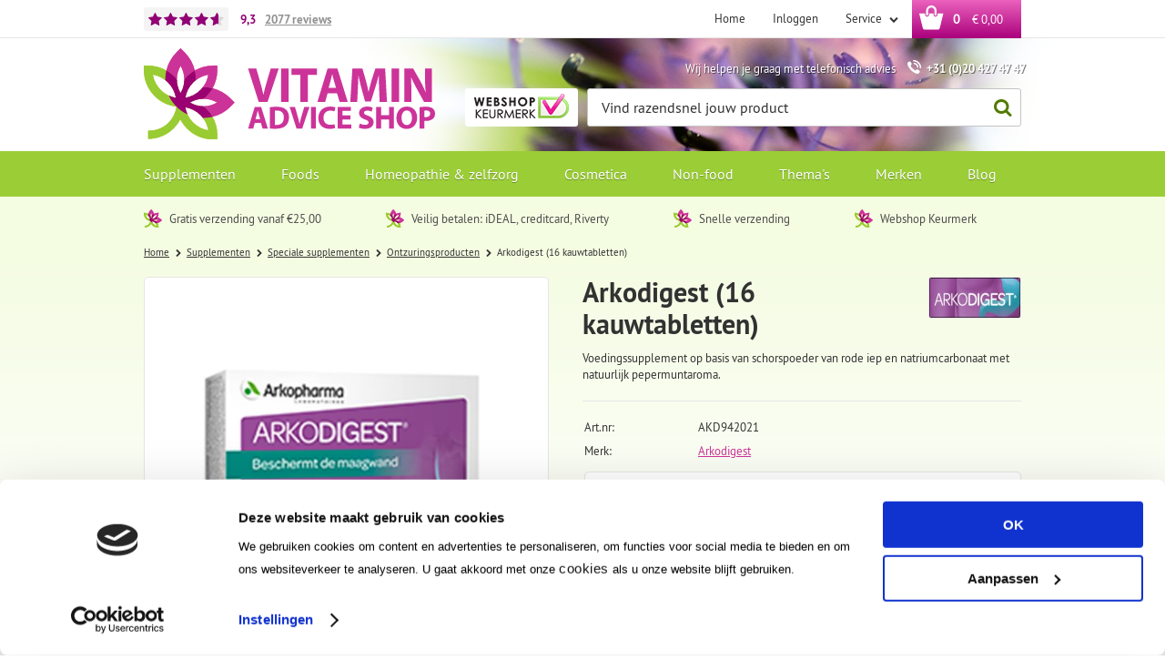

--- FILE ---
content_type: text/html; charset=utf-8
request_url: https://www.vitaminadviceshop.nl/nl/3555541/arkodigest-16-kauwtabletten/
body_size: 16714
content:
<!DOCTYPE html>


<html lang="nl">
<head>
    <meta http-equiv="Content-Type" content="text/html; charset=UTF-8"/>
<!--

Powered by NextChapter eCommerce
Unlock your growth at https://www.nextchapter-ecommerce.com

-->


<title>Arkodigest (16 kauwtabletten)</title>

<meta name="description" content="Voedingssupplement op basis van schorspoeder van rode iep en natriumcarbonaat met natuurlijk pepermuntaroma.">
    <meta property="og:image" content="https://cdn.nextchapter-ecommerce.com/Public/Products/large/9620018-48425-arkodigest-16-kauwtabletten-10.jpg">

<meta property="og:title" content="Arkodigest (16 kauwtabletten)">
<meta property="og:description" content="Voedingssupplement op basis van schorspoeder van rode iep en natriumcarbonaat met natuurlijk pepermuntaroma.">
<meta property="og:url" content="https://www.vitaminadviceshop.nl/nl/3555541/arkodigest-16-kauwtabletten/">

<meta name="format-detection" content="telephone=no">
<meta name="msapplication-tap-highlight" content="no">


    <meta name="viewport" content="width=1024">

    <meta name="robots" content="index,follow">

<meta name="copyright" content="Copyright © NextChapter Software B.V. - All rights reserved">
<meta name="author" content="NextChapter Software B.V.">

<meta name="google-site-verification" content="bOoto5t7lG5VB-EPQVqGDOFkV72FzlZXoo3hXqVesfA" />
    <link rel="canonical" href="https://www.vitaminadviceshop.nl/nl/3555541/arkodigest-16-kauwtabletten/">

    <link rel="alternate" media="only screen and (max-width: 640px)" href="https://m.vitaminadviceshop.nl/nl/3555541/arkodigest-16-kauwtabletten/">
    <link rel="alternate" media="handheld" href="https://m.vitaminadviceshop.nl/nl/3555541/arkodigest-16-kauwtabletten/">
    <link rel="shortcut icon" href="//cdn.nextchapter-ecommerce.com/Public/vitaminadviceshop_nl/images/favicon.png">

<link rel="Stylesheet" type="text/css" href="//cdn.nextchapter-ecommerce.com/Public/Styles/GetCss?s=vitaminadviceshop_nl&amp;m=www&amp;p=1.192.3.0&amp;v=prod">


    
<script>
    !function(n,o,t){n.nextchapter={cookies:function e(){function c(o,t){var e=o[1];(!e||t[e])&&(0,o[0])(t,n)}function i(n){o.push(n)}return{onConsent:function(n,o){o?i([o,n]):i([n])},consented:function(n){for(var t=0,e=o.length;t<e;t++)c(o[t],n)},isConsented:function(o){var e=n[t]();return!!e&&!!e[o]&&e[o]}}}()}}(window,[],"getCookieConsent");

</script>
<script>
    window.dataLayer = window.dataLayer || [];



    nextchapter.cookies.onConsent(function(consent) {
        if (consent.preferences)
            window.dataLayer.push({'event': 'cookieconsent_preferences'});

        if (consent.statistics)
            window.dataLayer.push({'event': 'cookieconsent_statistics'});

        if (consent.marketing)
            window.dataLayer.push({'event': 'cookieconsent_marketing'});
    });
</script>
        
    
    <script>
        dataLayer.push({
            'pageType': 'product',
            'id': 3555541,
            'price': 8.50,
            'currency': 'EUR',
            'name': 'Arkodigest (16 kauwtabletten)',
            'pageCategory': 'Supplementen',
            'pageSubCategory': 'Kruiden/fytotherapie',
            'brand': 'Arkodigest'
        });
    </script>


    



<script>

        
        (function (w, d, s, l, i) {
            w[l] = w[l] || []; w[l].push({
                'gtm.start':
                    new Date().getTime(), event: 'gtm.js'
            }); var f = d.getElementsByTagName(s)[0],
                j = d.createElement(s), dl = l != 'dataLayer' ? '&l=' + l : ''; j.async = true; j.src =
                'https://www.googletagmanager.com/gtm.js?id=' + i + dl; f.parentNode.insertBefore(j, f);
        })(window, document, 'script', 'dataLayer', 'GTM-PVGV4P8');
        
</script>
        
                <script id="Cookiebot" src="https://consent.cookiebot.com/uc.js"
            data-cbid="d77413b0-bbbc-46f7-bb92-d17fe6ba16f8" type="text/javascript" async></script>
    <script>
        window.getCookieConsent = function() {
            return window.Cookiebot.consent;
        };

        function CookiebotCallback_OnAccept() {
            nextchapter.cookies.consented(window.Cookiebot.consent);
        }
    </script>



    


    
    </head>
<body class="templatej product-detail">
    <div id="jq-loadingGif" class="loadingOverlay" style="display: none;">
        <img alt="Loading..." src="//cdn.nextchapter-ecommerce.com/Public/vitaminadviceshop_nl/Images/loader.gif" />
    </div>
    <div id="wrap-all" class="wrap_all">
<div id="addedToCart" class="addedToCart" data-type="Toast" style="display: none;">
    <div id="cart-template-pre" class="wrapper">
        <div class="addedProductDetails">
            <img alt="Loading..." class="loader" src="//cdn.nextchapter-ecommerce.com/Public/vitaminadviceshop_nl/Images/loader.gif" />
        </div>
    </div>
    <div id="cart-template-target" class="wrapper">
        <div class="template-placeholder">
        </div>
    </div>
</div>




<a id="scrollToTop" href="#" class="scrollTop" title="Naar boven"
    data-appearAfter="500" data-animate="true">
    <span class="arrow"></span> Naar boven
</a>

<div id="topBar" class="topBar">
    <div class="wrapper">
        <div class="itemsLeft">
    <a href="https://www.kiyoh.com/reviews/1046480/vitamin_advice_shop" target="_blank" class="rating" title="Klantbeoordeling">
    <div class="stars">
        <div class="ratingStars">
            <div class="rating" style="width:93%"></div>
        </div>
    </div>
    <div class="rating__grade" itemscope itemtype="http://schema.org/Store">
        <meta itemprop="name" content="Vitamin Advice Shop" />
        <meta itemprop="image" content="http://cdn.nextchapter-ecommerce.com/Public/vitaminadviceshop_nl/Images/og_logo.png" />
        <div itemprop="aggregateRating" itemscope itemtype="http://schema.org/AggregateRating">
            <span itemprop="ratingValue">9,3</span>
            <meta itemprop="bestRating" content="10">
            <meta itemprop="worstRating" content="1" />
            <div class="rating__reviews">
                <span itemprop="ratingCount">2077</span>
                <span class="rating__label">reviews</span>
            </div>
        </div>
    </div>
    
</a>
</div>
        

<div class="itemsRight">
    <a href="/nl/" title="Home" class="topBarItem logoContainer">
        <span class="logo">
            <span class="icon"></span>
            Home
        </span>
    </a>
    

<div class="topBarItem myAccount">
        <a href="/nl/account/inloggen/"
           title="Inloggen">
            <span class="accountIcon"></span>
            Inloggen
        </a>
</div>

    

    <div class="topBarItem service">
            <a href="/nl/pages/klantenservice/"
               title="Service">
                <span class="icon"></span>
                Service
                <span class="arrow"></span>
            </a>
        <ul class="dropdown">
                            <li>
                    <a class="" href="/nl/pages/klantenservice/" target="">Klantenservice</a>
                </li>
                    </ul>
    </div>



<a id="headerCartButton" href="/nl/winkelwagen/" title="Winkelwagen" class="topBarItem cartButton" style="">
    <span class="cartIcon"></span>
    <span id="cartCount" class="cartCount"></span>
    <span id="cartTotal" class="cartAmount"></span>
    <span class="arrow">
        <span class="icon"></span>
    </span>
</a></div>
    </div>
</div>
<div id="header" class="header">
    <div class="wrapper">
        <a href="/nl/" title="Home" class="top_nav_logo headerLogo">
    <img alt="vitaminadviceshop_nl" src="https://cdn.nextchapter-ecommerce.com/Public/vitaminadviceshop_nl/Images/desktop_logo.svg" />
</a>

        <div class="text-block"><div class="text-block-description">Wij helpen je graag met telefonisch advies <span class="tel">+31 (0)20 427 47 47</span></div></div>


<div class="headerButtons">
    
    <div class="otherLogos">
<a class="logo" href="http://www.keurmerk.info/Leden-en-Partners/Lid-Details/10012?f=1" target="_blank" title="Webshop keurmerk"><img alt="Webshop keurmerk" class="lazy" data-src="//cdn.nextchapter-ecommerce.com/Public/GeneralLogos/20_webshop-keurmerk-1.png" src="//cdn.nextchapter-ecommerce.com/Public/Images/no_loader.png"></a>
    </div>
    <div id="search-bar" class="searchBar">
<form action="/nl/zoeken/" id="searchForm" method="post">        <div class="searchBarIcon"></div>
<input autocomplete="off" id="txtSearch" name="txtSearch" placeholder="Vind razendsnel jouw product" type="text" />
        <a href="/nl/zoeken/" class="searchButton do-search"
           title="Zoeken">
            Zoeken <span class="searchIcon"></span>
        </a>
        <a href="#" id="txtSearch_clear" class="clear" style="display: none;"><span class="clearIcon"></span>x</a>
        <label for="txtSearch" class="sr-only">
            Vind razendsnel jouw product
        </label>
</form></div>

</div>
    </div>

    

<div class="navBar">
    <div class="wrapper">
        <div id="topMenu" class="topMenu">
            <div class="item home">
                <a href="/nl/">
                    <span class="title">
                        <span class="homeIcon"></span> Home
                    </span>
                </a>
            </div>
                <div class="item hasDropDown supplementen category-2521A">
        <a href="/nl/supplementen/">
            <span class="title">
                Supplementen <span class="arrow"></span>
            </span>
        </a>

            <div class="topMenuDropdown">
                    <div class="topMenuColumn">
                            <div class="topMenuSection">
                                <div class="title">Categorie&#235;n</div>
                                <ul>
                                        <li>
                                            <a href="/nl/supplementen/vitaminen/"
                                               >
                                                <span class="arrow"></span>
                                                Vitaminen
                                            </a>
                                        </li>
                                        <li>
                                            <a href="/nl/supplementen/mineralen/"
                                               >
                                                <span class="arrow"></span>
                                                Mineralen
                                            </a>
                                        </li>
                                        <li>
                                            <a href="/nl/supplementen/kruiden-fytotherapie/"
                                               >
                                                <span class="arrow"></span>
                                                Kruiden/fytotherapie
                                            </a>
                                        </li>
                                        <li>
                                            <a href="/nl/supplementen/algen/"
                                               >
                                                <span class="arrow"></span>
                                                Algen
                                            </a>
                                        </li>
                                        <li>
                                            <a href="/nl/supplementen/paddenstoelextracten/"
                                               >
                                                <span class="arrow"></span>
                                                Paddenstoelextracten
                                            </a>
                                        </li>
                                        <li>
                                            <a href="/nl/supplementen/aminozuren-eiwitten/"
                                               >
                                                <span class="arrow"></span>
                                                Aminozuren/eiwitten
                                            </a>
                                        </li>
                                        <li>
                                            <a href="/nl/supplementen/salvestrolen/"
                                               >
                                                <span class="arrow"></span>
                                                Salvestrolen
                                            </a>
                                        </li>
                                        <li>
                                            <a href="/nl/supplementen/vetzuren/"
                                               >
                                                <span class="arrow"></span>
                                                Vetzuren
                                            </a>
                                        </li>
                                        <li>
                                            <a href="/nl/supplementen/pre-pro-en-postbiotica/"
                                               >
                                                <span class="arrow"></span>
                                                Pre-, pro- en postbiotica
                                            </a>
                                        </li>
                                        <li>
                                            <a href="/nl/supplementen/enzymen-vezels/"
                                               >
                                                <span class="arrow"></span>
                                                Enzymen/vezels
                                            </a>
                                        </li>
                                        <li>
                                            <a href="/nl/supplementen/antioxidanten/"
                                               >
                                                <span class="arrow"></span>
                                                Antioxidanten
                                            </a>
                                        </li>

                                </ul>
                            </div>
                    </div>
                    <div class="topMenuColumn">
                            <div class="topMenuSection">
                                
                                <ul>
                                        <li>
                                            <a href="/nl/supplementen/bloesemremedies/"
                                               >
                                                <span class="arrow"></span>
                                                Bloesemremedies
                                            </a>
                                        </li>
                                        <li>
                                            <a href="/nl/supplementen/speciale-supplementen/"
                                               >
                                                <span class="arrow"></span>
                                                Speciale supplementen
                                            </a>
                                        </li>
                                        <li>
                                            <a href="/nl/supplementen/supplementen-voor-dieren/"
                                               >
                                                <span class="arrow"></span>
                                                Supplementen voor dieren
                                            </a>
                                        </li>

                                </ul>
                            </div>
                    </div>
                    <div class="topMenuColumn">
                            <div class="topMenuSection">
                                <div class="title">Topmerken</div>
                                <ul>
                                        <li>
                                            <a href="/nl/supplementen/?brand=Solgar"
                                                                                                      rel="nofollow"
>
                                                <span class="arrow"></span>
                                                Solgar
                                            </a>
                                        </li>
                                        <li>
                                            <a href="/nl/supplementen/?brand=Viridian"
                                                                                                      rel="nofollow"
>
                                                <span class="arrow"></span>
                                                Viridian
                                            </a>
                                        </li>
                                        <li>
                                            <a href="/nl/supplementen/?brand=VeraSupplements+(vh.+BioVitaal)"
                                                                                                      rel="nofollow"
>
                                                <span class="arrow"></span>
                                                VeraSupplements (vh. BioVitaal)
                                            </a>
                                        </li>
                                        <li>
                                            <a href="/nl/supplementen/?brand=Bio-Kult"
                                                                                                      rel="nofollow"
>
                                                <span class="arrow"></span>
                                                Bio-Kult
                                            </a>
                                        </li>
                                        <li>
                                            <a href="/nl/supplementen/?brand=Bonusan"
                                                                                                      rel="nofollow"
>
                                                <span class="arrow"></span>
                                                Bonusan
                                            </a>
                                        </li>
                                        <li>
                                            <a href="/nl/supplementen/?brand=HOLOS+NUTRITION"
                                                                                                      rel="nofollow"
>
                                                <span class="arrow"></span>
                                                HOLOS NUTRITION
                                            </a>
                                        </li>
                                        <li>
                                            <a href="/nl/supplementen/?brand=ITL+Health"
                                                                                                      rel="nofollow"
>
                                                <span class="arrow"></span>
                                                ITL Health
                                            </a>
                                        </li>
                                        <li>
                                            <a href="/nl/supplementen/?brand=New+Roots+Herbal"
                                                                                                      rel="nofollow"
>
                                                <span class="arrow"></span>
                                                New Roots Herbal
                                            </a>
                                        </li>
                                        <li>
                                            <a href="/nl/supplementen/?brand=The+Health+Factory"
                                                                                                      rel="nofollow"
>
                                                <span class="arrow"></span>
                                                The Health Factory
                                            </a>
                                        </li>
                                        <li>
                                            <a href="/nl/supplementen/?brand=Vitals"
                                                                                                      rel="nofollow"
>
                                                <span class="arrow"></span>
                                                Vitals
                                            </a>
                                        </li>

                                        <li>
                                            <a href="/nl/merken/categorie/supplementen/" class="moreLink">
                                                Meer...
                                            </a>
                                        </li>
                                </ul>
                            </div>
                    </div>
            </div>
    </div>
    <div class="item hasDropDown foods category-269E4">
        <a href="/nl/foods/">
            <span class="title">
                Foods <span class="arrow"></span>
            </span>
        </a>

            <div class="topMenuDropdown">
                    <div class="topMenuColumn">
                            <div class="topMenuSection">
                                <div class="title">Categorie&#235;n</div>
                                <ul>
                                        <li>
                                            <a href="/nl/foods/baby-en-peutervoeding/"
                                               >
                                                <span class="arrow"></span>
                                                Baby- en peutervoeding
                                            </a>
                                        </li>
                                        <li>
                                            <a href="/nl/foods/natuurvoeding/"
                                               >
                                                <span class="arrow"></span>
                                                Natuurvoeding
                                            </a>
                                        </li>
                                        <li>
                                            <a href="/nl/foods/superfoods/"
                                               >
                                                <span class="arrow"></span>
                                                Superfoods
                                            </a>
                                        </li>
                                        <li>
                                            <a href="/nl/foods/greens-algen/"
                                               >
                                                <span class="arrow"></span>
                                                Greens/algen
                                            </a>
                                        </li>
                                        <li>
                                            <a href="/nl/foods/eiwit-shakes/"
                                               >
                                                <span class="arrow"></span>
                                                Eiwit shakes
                                            </a>
                                        </li>
                                        <li>
                                            <a href="/nl/foods/thee/"
                                               >
                                                <span class="arrow"></span>
                                                Thee
                                            </a>
                                        </li>
                                        <li>
                                            <a href="/nl/foods/zoetstoffen/"
                                               >
                                                <span class="arrow"></span>
                                                Zoetstoffen
                                            </a>
                                        </li>

                                </ul>
                            </div>
                    </div>
                    <div class="topMenuColumn">
                            <div class="topMenuSection">
                                <div class="title">Topmerken</div>
                                <ul>
                                        <li>
                                            <a href="/nl/foods/?brand=Nannycare+Geitenmelk"
                                                                                                      rel="nofollow"
>
                                                <span class="arrow"></span>
                                                Nannycare Geitenmelk
                                            </a>
                                        </li>
                                        <li>
                                            <a href="/nl/foods/?brand=G%26G"
                                                                                                      rel="nofollow"
>
                                                <span class="arrow"></span>
                                                G&amp;G
                                            </a>
                                        </li>
                                        <li>
                                            <a href="/nl/foods/?brand=Yogi+Tea"
                                                                                                      rel="nofollow"
>
                                                <span class="arrow"></span>
                                                Yogi Tea
                                            </a>
                                        </li>
                                        <li>
                                            <a href="/nl/foods/?brand=Celestial+Seasonings"
                                                                                                      rel="nofollow"
>
                                                <span class="arrow"></span>
                                                Celestial Seasonings
                                            </a>
                                        </li>
                                        <li>
                                            <a href="/nl/foods/?brand=Lovechock"
                                                                                                      rel="nofollow"
>
                                                <span class="arrow"></span>
                                                Lovechock
                                            </a>
                                        </li>
                                        <li>
                                            <a href="/nl/foods/?brand=Isola+Bio"
                                                                                                      rel="nofollow"
>
                                                <span class="arrow"></span>
                                                Isola Bio
                                            </a>
                                        </li>
                                        <li>
                                            <a href="/nl/foods/?brand=Mattisson"
                                                                                                      rel="nofollow"
>
                                                <span class="arrow"></span>
                                                Mattisson
                                            </a>
                                        </li>
                                        <li>
                                            <a href="/nl/foods/?brand=Steevia"
                                                                                                      rel="nofollow"
>
                                                <span class="arrow"></span>
                                                Steevia
                                            </a>
                                        </li>

                                        <li>
                                            <a href="/nl/merken/categorie/foods/" class="moreLink">
                                                Meer...
                                            </a>
                                        </li>
                                </ul>
                            </div>
                    </div>
            </div>
    </div>
    <div class="item hasDropDown homeopathie-en-zelfzorg category-26ACD">
        <a href="/nl/homeopathie-en-zelfzorg/">
            <span class="title">
                Homeopathie &amp; zelfzorg <span class="arrow"></span>
            </span>
        </a>

            <div class="topMenuDropdown">
                    <div class="topMenuColumn">
                            <div class="topMenuSection">
                                <div class="title">Categorie&#235;n</div>
                                <ul>
                                        <li>
                                            <a href="/nl/homeopathie-en-zelfzorg/homeopathie/"
                                               >
                                                <span class="arrow"></span>
                                                Homeopathie
                                            </a>
                                        </li>
                                        <li>
                                            <a href="/nl/homeopathie-en-zelfzorg/medische-hulpmiddelen/"
                                               >
                                                <span class="arrow"></span>
                                                Medische hulpmiddelen
                                            </a>
                                        </li>
                                        <li>
                                            <a href="/nl/homeopathie-en-zelfzorg/zelfzorg/"
                                               >
                                                <span class="arrow"></span>
                                                Zelfzorg
                                            </a>
                                        </li>

                                </ul>
                            </div>
                    </div>
                    <div class="topMenuColumn">
                            <div class="topMenuSection">
                                <div class="title">Topmerken</div>
                                <ul>
                                        <li>
                                            <a href="/nl/homeopathie-en-zelfzorg/?brand=Pfl%C3%BCger"
                                                                                                      rel="nofollow"
>
                                                <span class="arrow"></span>
                                                Pfl&#252;ger
                                            </a>
                                        </li>
                                        <li>
                                            <a href="/nl/homeopathie-en-zelfzorg/?brand=Bloem"
                                                                                                      rel="nofollow"
>
                                                <span class="arrow"></span>
                                                Bloem
                                            </a>
                                        </li>
                                        <li>
                                            <a href="/nl/homeopathie-en-zelfzorg/?brand=Bonusan"
                                                                                                      rel="nofollow"
>
                                                <span class="arrow"></span>
                                                Bonusan
                                            </a>
                                        </li>
                                        <li>
                                            <a href="/nl/homeopathie-en-zelfzorg/?brand=Chi"
                                                                                                      rel="nofollow"
>
                                                <span class="arrow"></span>
                                                Chi
                                            </a>
                                        </li>
                                        <li>
                                            <a href="/nl/homeopathie-en-zelfzorg/?brand=Fytostar"
                                                                                                      rel="nofollow"
>
                                                <span class="arrow"></span>
                                                Fytostar
                                            </a>
                                        </li>
                                        <li>
                                            <a href="/nl/homeopathie-en-zelfzorg/?brand=Pharma+Nord"
                                                                                                      rel="nofollow"
>
                                                <span class="arrow"></span>
                                                Pharma Nord
                                            </a>
                                        </li>
                                        <li>
                                            <a href="/nl/homeopathie-en-zelfzorg/?brand=Weleda"
                                                                                                      rel="nofollow"
>
                                                <span class="arrow"></span>
                                                Weleda
                                            </a>
                                        </li>

                                        <li>
                                            <a href="/nl/merken/categorie/homeopathie-en-zelfzorg/" class="moreLink">
                                                Meer...
                                            </a>
                                        </li>
                                </ul>
                            </div>
                    </div>
            </div>
    </div>
    <div class="item hasDropDown cosmetica category-2521C">
        <a href="/nl/cosmetica/">
            <span class="title">
                Cosmetica <span class="arrow"></span>
            </span>
        </a>

            <div class="topMenuDropdown">
                    <div class="topMenuColumn">
                            <div class="topMenuSection">
                                <div class="title">Categorie&#235;n</div>
                                <ul>
                                        <li>
                                            <a href="/nl/cosmetica/cosmetica-lichaamsverzorging/"
                                               >
                                                <span class="arrow"></span>
                                                Cosmetica/lichaamsverzorging
                                            </a>
                                        </li>
                                        <li>
                                            <a href="/nl/cosmetica/essentie-le-olie-n/"
                                               >
                                                <span class="arrow"></span>
                                                Essenti&#235;le oli&#235;n
                                            </a>
                                        </li>

                                </ul>
                            </div>
                    </div>
                    <div class="topMenuColumn">
                            <div class="topMenuSection">
                                <div class="title">Topmerken</div>
                                <ul>
                                        <li>
                                            <a href="/nl/cosmetica/?brand=Alqvimia"
                                                                                                      rel="nofollow"
>
                                                <span class="arrow"></span>
                                                Alqvimia
                                            </a>
                                        </li>
                                        <li>
                                            <a href="/nl/cosmetica/?brand=Dr.+Hauschka"
                                                                                                      rel="nofollow"
>
                                                <span class="arrow"></span>
                                                Dr. Hauschka
                                            </a>
                                        </li>
                                        <li>
                                            <a href="/nl/cosmetica/?brand=Weleda"
                                                                                                      rel="nofollow"
>
                                                <span class="arrow"></span>
                                                Weleda
                                            </a>
                                        </li>
                                        <li>
                                            <a href="/nl/cosmetica/?brand=The+Ohm+Collection"
                                                                                                      rel="nofollow"
>
                                                <span class="arrow"></span>
                                                The Ohm Collection
                                            </a>
                                        </li>
                                        <li>
                                            <a href="/nl/cosmetica/?brand=Annemarie+Borlind"
                                                                                                      rel="nofollow"
>
                                                <span class="arrow"></span>
                                                Annemarie Borlind
                                            </a>
                                        </li>
                                        <li>
                                            <a href="/nl/cosmetica/?brand=Earth-Line"
                                                                                                      rel="nofollow"
>
                                                <span class="arrow"></span>
                                                Earth-Line
                                            </a>
                                        </li>
                                        <li>
                                            <a href="/nl/cosmetica/?brand=Dermolin"
                                                                                                      rel="nofollow"
>
                                                <span class="arrow"></span>
                                                Dermolin
                                            </a>
                                        </li>

                                        <li>
                                            <a href="/nl/merken/categorie/cosmetica/" class="moreLink">
                                                Meer...
                                            </a>
                                        </li>
                                </ul>
                            </div>
                    </div>
            </div>
    </div>
    <div class="item hasDropDown non-food category-2521E">
        <a href="/nl/non-food/">
            <span class="title">
                Non-food <span class="arrow"></span>
            </span>
        </a>

            <div class="topMenuDropdown">
                    <div class="topMenuColumn">
                            <div class="topMenuSection">
                                <div class="title">Categorie&#235;n</div>
                                <ul>
                                        <li>
                                            <a href="/nl/non-food/accessoires/"
                                               >
                                                <span class="arrow"></span>
                                                Accessoires
                                            </a>
                                        </li>
                                        <li>
                                            <a href="/nl/non-food/blenders-juicers/"
                                               >
                                                <span class="arrow"></span>
                                                Blenders/juicers
                                            </a>
                                        </li>
                                        <li>
                                            <a href="/nl/non-food/schoonmaakmiddelen/"
                                               >
                                                <span class="arrow"></span>
                                                Schoonmaakmiddelen
                                            </a>
                                        </li>

                                </ul>
                            </div>
                    </div>
                    <div class="topMenuColumn">
                            <div class="topMenuSection">
                                <div class="title">Topmerken</div>
                                <ul>
                                        <li>
                                            <a href="/nl/non-food/?brand=Lilly%27s+Eco+Clean"
                                                                                                      rel="nofollow"
>
                                                <span class="arrow"></span>
                                                Lilly&#39;s Eco Clean
                                            </a>
                                        </li>
                                        <li>
                                            <a href="/nl/non-food/?brand=MontAna"
                                                                                                      rel="nofollow"
>
                                                <span class="arrow"></span>
                                                MontAna
                                            </a>
                                        </li>
                                        <li>
                                            <a href="/nl/non-food/?brand=Dopper"
                                                                                                      rel="nofollow"
>
                                                <span class="arrow"></span>
                                                Dopper
                                            </a>
                                        </li>
                                        <li>
                                            <a href="/nl/non-food/?brand=Hydranome"
                                                                                                      rel="nofollow"
>
                                                <span class="arrow"></span>
                                                Hydranome
                                            </a>
                                        </li>
                                        <li>
                                            <a href="/nl/non-food/?brand=Dr.+Hauschka"
                                                                                                      rel="nofollow"
>
                                                <span class="arrow"></span>
                                                Dr. Hauschka
                                            </a>
                                        </li>

                                        <li>
                                            <a href="/nl/merken/categorie/non-food/" class="moreLink">
                                                Meer...
                                            </a>
                                        </li>
                                </ul>
                            </div>
                    </div>
            </div>
    </div>
    <div class="item hasDropDown thema-s category-26664">
        <a href="/nl/thema-s/">
            <span class="title">
                Thema&#39;s <span class="arrow"></span>
            </span>
        </a>

            <div class="topMenuDropdown">
                    <div class="topMenuColumn">
                            <div class="topMenuSection">
                                <div class="title">Thema&#39;s</div>
                                <ul>
                                        <li>
                                            <a href="/nl/thema-s/anti-ageing/"
                                               >
                                                <span class="arrow"></span>
                                                Anti Ageing
                                            </a>
                                        </li>
                                        <li>
                                            <a href="/nl/thema-s/ayurveda/"
                                               >
                                                <span class="arrow"></span>
                                                Ayurveda
                                            </a>
                                        </li>
                                        <li>
                                            <a href="/nl/thema-s/baby-en-kind/"
                                               >
                                                <span class="arrow"></span>
                                                Baby en kind
                                            </a>
                                        </li>
                                        <li>
                                            <a href="/nl/thema-s/bewegen/"
                                               >
                                                <span class="arrow"></span>
                                                Bewegen
                                            </a>
                                        </li>
                                        <li>
                                            <a href="/nl/thema-s/detox-en-reiniging/"
                                               >
                                                <span class="arrow"></span>
                                                Detox &amp; reiniging
                                            </a>
                                        </li>
                                        <li>
                                            <a href="/nl/thema-s/dieren/"
                                               >
                                                <span class="arrow"></span>
                                                Dieren
                                            </a>
                                        </li>
                                        <li>
                                            <a href="/nl/thema-s/energie-en-vermoeidheid/"
                                               >
                                                <span class="arrow"></span>
                                                Energie &amp; vermoeidheid
                                            </a>
                                        </li>
                                        <li>
                                            <a href="/nl/thema-s/gewichtsbeheersing/"
                                               >
                                                <span class="arrow"></span>
                                                Gewichtsbeheersing
                                            </a>
                                        </li>
                                        <li>
                                            <a href="/nl/thema-s/hart-en-bloedvaten/"
                                               >
                                                <span class="arrow"></span>
                                                Hart &amp; bloedvaten
                                            </a>
                                        </li>
                                        <li>
                                            <a href="/nl/thema-s/hoofd/"
                                               >
                                                <span class="arrow"></span>
                                                Hoofd
                                            </a>
                                        </li>
                                        <li>
                                            <a href="/nl/thema-s/hormoonhuishouding/"
                                               >
                                                <span class="arrow"></span>
                                                Hormoonhuishouding
                                            </a>
                                        </li>

                                </ul>
                            </div>
                    </div>
                    <div class="topMenuColumn">
                            <div class="topMenuSection">
                                
                                <ul>
                                        <li>
                                            <a href="/nl/thema-s/huid-haar-nagels/"
                                               >
                                                <span class="arrow"></span>
                                                Huid Haar Nagels
                                            </a>
                                        </li>
                                        <li>
                                            <a href="/nl/thema-s/huisdieren/"
                                               >
                                                <span class="arrow"></span>
                                                Huisdieren
                                            </a>
                                        </li>
                                        <li>
                                            <a href="/nl/thema-s/maag-en-darmen/"
                                               >
                                                <span class="arrow"></span>
                                                Maag en darmen
                                            </a>
                                        </li>
                                        <li>
                                            <a href="/nl/thema-s/man/"
                                               >
                                                <span class="arrow"></span>
                                                Man
                                            </a>
                                        </li>
                                        <li>
                                            <a href="/nl/thema-s/mondverzorging/"
                                               >
                                                <span class="arrow"></span>
                                                Mondverzorging
                                            </a>
                                        </li>
                                        <li>
                                            <a href="/nl/thema-s/nachtrust/"
                                               >
                                                <span class="arrow"></span>
                                                Nachtrust
                                            </a>
                                        </li>
                                        <li>
                                            <a href="/nl/thema-s/ogen/"
                                               >
                                                <span class="arrow"></span>
                                                Ogen
                                            </a>
                                        </li>
                                        <li>
                                            <a href="/nl/thema-s/ontspanning/"
                                               >
                                                <span class="arrow"></span>
                                                Ontspanning
                                            </a>
                                        </li>
                                        <li>
                                            <a href="/nl/thema-s/ontzuren/"
                                               >
                                                <span class="arrow"></span>
                                                Ontzuren
                                            </a>
                                        </li>
                                        <li>
                                            <a href="/nl/thema-s/sport/"
                                               >
                                                <span class="arrow"></span>
                                                Sport
                                            </a>
                                        </li>

                                </ul>
                            </div>
                    </div>
                    <div class="topMenuColumn">
                            <div class="topMenuSection">
                                <div class="title">Topmerken</div>
                                <ul>
                                        <li>
                                            <a href="/nl/thema-s/?brand=Solgar"
                                                                                                      rel="nofollow"
>
                                                <span class="arrow"></span>
                                                Solgar
                                            </a>
                                        </li>
                                        <li>
                                            <a href="/nl/thema-s/?brand=Viridian"
                                                                                                      rel="nofollow"
>
                                                <span class="arrow"></span>
                                                Viridian
                                            </a>
                                        </li>
                                        <li>
                                            <a href="/nl/thema-s/?brand=Virtuoos"
                                                                                                      rel="nofollow"
>
                                                <span class="arrow"></span>
                                                Virtuoos
                                            </a>
                                        </li>
                                        <li>
                                            <a href="/nl/thema-s/?brand=Vitamunda"
                                                                                                      rel="nofollow"
>
                                                <span class="arrow"></span>
                                                Vitamunda
                                            </a>
                                        </li>
                                        <li>
                                            <a href="/nl/thema-s/?brand=Alka"
                                                                                                      rel="nofollow"
>
                                                <span class="arrow"></span>
                                                Alka
                                            </a>
                                        </li>
                                        <li>
                                            <a href="/nl/thema-s/?brand=Bio-Kult"
                                                                                                      rel="nofollow"
>
                                                <span class="arrow"></span>
                                                Bio-Kult
                                            </a>
                                        </li>
                                        <li>
                                            <a href="/nl/thema-s/?brand=Bonusan"
                                                                                                      rel="nofollow"
>
                                                <span class="arrow"></span>
                                                Bonusan
                                            </a>
                                        </li>
                                        <li>
                                            <a href="/nl/thema-s/?brand=Circadian+Professional"
                                                                                                      rel="nofollow"
>
                                                <span class="arrow"></span>
                                                Circadian Professional
                                            </a>
                                        </li>
                                        <li>
                                            <a href="/nl/thema-s/?brand=Douglas+Laboratories"
                                                                                                      rel="nofollow"
>
                                                <span class="arrow"></span>
                                                Douglas Laboratories
                                            </a>
                                        </li>
                                        <li>
                                            <a href="/nl/thema-s/?brand=Essential+Organics"
                                                                                                      rel="nofollow"
>
                                                <span class="arrow"></span>
                                                Essential Organics
                                            </a>
                                        </li>
                                        <li>
                                            <a href="/nl/thema-s/?brand=Lamberts"
                                                                                                      rel="nofollow"
>
                                                <span class="arrow"></span>
                                                Lamberts
                                            </a>
                                        </li>

                                </ul>
                            </div>
                    </div>
                    <div class="topMenuColumn">
                            <div class="topMenuSection">
                                
                                <ul>
                                        <li>
                                            <a href="/nl/thema-s/?brand=Nannycare+Geitenmelk"
                                                                                                      rel="nofollow"
>
                                                <span class="arrow"></span>
                                                Nannycare Geitenmelk
                                            </a>
                                        </li>
                                        <li>
                                            <a href="/nl/thema-s/?brand=Proviform"
                                                                                                      rel="nofollow"
>
                                                <span class="arrow"></span>
                                                Proviform
                                            </a>
                                        </li>
                                        <li>
                                            <a href="/nl/thema-s/?brand=Vitals"
                                                                                                      rel="nofollow"
>
                                                <span class="arrow"></span>
                                                Vitals
                                            </a>
                                        </li>
                                        <li>
                                            <a href="/nl/thema-s/?brand=VitOrtho"
                                                                                                      rel="nofollow"
>
                                                <span class="arrow"></span>
                                                VitOrtho
                                            </a>
                                        </li>
                                        <li>
                                            <a href="/nl/thema-s/?brand=Synofit"
                                                                                                      rel="nofollow"
>
                                                <span class="arrow"></span>
                                                Synofit
                                            </a>
                                        </li>
                                        <li>
                                            <a href="/nl/thema-s/?brand=Orangefit"
                                                                                                      rel="nofollow"
>
                                                <span class="arrow"></span>
                                                Orangefit
                                            </a>
                                        </li>
                                        <li>
                                            <a href="/nl/thema-s/?brand=Minami+Nutrition"
                                                                                                      rel="nofollow"
>
                                                <span class="arrow"></span>
                                                Minami Nutrition
                                            </a>
                                        </li>

                                        <li>
                                            <a href="/nl/merken/categorie/thema-s/" class="moreLink">
                                                Meer...
                                            </a>
                                        </li>
                                </ul>
                            </div>
                    </div>
            </div>
    </div>

    <div class="item merken">
        <a href="/nl/merken/">
            <span class="title">
                Merken
                <span class="arrow"></span>
            </span>
            <span class="icon"></span>
        </a>
    </div>

    <div class="item blog">
        <a href="/nl/blog/" class="link">
            <span class="title">
                Blog <span class="arrow"></span>
            </span>
            <span class="icon"></span>
        </a>
    </div>

        </div>
    </div>
</div>


    <div class="headerUsps">
        <div class="wrapper">
            

    <div class="uspList">
        <ul class="items">
                <li class="usp1 usp-F984">
    <span class="icon"></span>
    <span class="description">Gratis verzending vanaf €25,00</span>
                </li>
                <li class="usp2 usp-F985">
    <span class="icon"></span>
    <span class="description">Veilig betalen: iDEAL, creditcard, Riverty</span>
                </li>
                <li class="usp3 usp-F987">
    <span class="icon"></span>
    <span class="description">Snelle verzending</span>
                </li>
                <li class="usp4 usp-F9F1">
    <span class="icon"></span>
    <span class="description">Webshop Keurmerk</span>
                </li>
        </ul>
    </div>


        </div>
    </div>

    <div class="flair"></div>
    <div class="flair2"></div>
</div>





<div class="middle" id="middle"><div class="wrapper">    <div id="product-content" class="product-content">
        

<div class="breadCrumbWrapper noBackLinkPhone">
    <ul class="breadcrumbs" itemscope itemtype="http://schema.org/BreadcrumbList">
<li itemprop="itemListElement" itemscope itemtype="http://schema.org/ListItem">
<a href="/nl/" title="Home" itemprop="item"><span itemprop="name">Home</span></a>
<span class="arrow"></span><meta itemprop="position" content="1" />
</li>
<li itemprop="itemListElement" itemscope itemtype="http://schema.org/ListItem">
<a href="/nl/supplementen/" title="Supplementen" itemprop="item"><span itemprop="name">Supplementen</span></a>
<span class="arrow"></span><meta itemprop="position" content="2" />
</li>
<li itemprop="itemListElement" itemscope itemtype="http://schema.org/ListItem">
<a href="/nl/supplementen/speciale-supplementen/" title="Speciale supplementen" itemprop="item"><span itemprop="name">Speciale supplementen</span></a>
<span class="arrow"></span><meta itemprop="position" content="3" />
</li>
<li itemprop="itemListElement" itemscope itemtype="http://schema.org/ListItem">
<a href="/nl/supplementen/speciale-supplementen/ontzuringsproducten/" title="Ontzuringsproducten" itemprop="item"><span itemprop="name">Ontzuringsproducten</span></a>
<span class="arrow"></span><meta itemprop="position" content="4" />
</li>
<li itemprop="itemListElement" itemscope itemtype="http://schema.org/ListItem">
<span itemprop="name">Arkodigest (16 kauwtabletten)</span>
<meta itemprop="item" content="https://www.vitaminadviceshop.nl/nl/3555541/arkodigest-16-kauwtabletten/" />
<meta itemprop="position" content="5" />
</li>
</ul>

</div>


        <div class="content">
            <div id="pd_container" class="pd_template_d">
                

<div class="pd_top hasDescriptionShort">
    <h1 class="title">
    <span class="title--main">
        Arkodigest (16 kauwtabletten)
    </span>

</h1>


        <div class="shortDescription">
            Voedingssupplement op basis van schorspoeder van rode iep en natriumcarbonaat met natuurlijk pepermuntaroma.
        </div>
        <a href="/nl/merken/arkodigest/" class="brandLogo" title="Arkodigest">
        <img src="//cdn.nextchapter-ecommerce.com/Public/BrandLogos/medium/40143-arkodigest.jpg" alt="Arkodigest">
    </a>

</div>

<div class="pd_left">
    <div class="images">
            <ul class="thumbs">
            <li class="">
                    <a href="#" data-small-image="//cdn.nextchapter-ecommerce.com/Public/Products/xlarge/9620018-48425-arkodigest-16-kauwtabletten-10.jpg"
                       data-large-image="//cdn.nextchapter-ecommerce.com/Public/Products/xlarge/9620018-48425-arkodigest-16-kauwtabletten-10.jpg" data-counter="0" rel="nofollow">
                        <img src="//cdn.nextchapter-ecommerce.com/Public/Products/small/9620018-48425-arkodigest-16-kauwtabletten-10.jpg" alt="Arkodigest (16 kauwtabletten)"
                             data-imageurl="//cdn.nextchapter-ecommerce.com/Public/Products/xlarge/9620018-48425-arkodigest-16-kauwtabletten-10.jpg" data-counter="0"/>
                    </a>
            </li>
    </ul>
<div class="image">

            <img id="mainImage" src="//cdn.nextchapter-ecommerce.com/Public/Products/xlarge/9620018-48425-arkodigest-16-kauwtabletten-10.jpg" alt="Arkodigest (16 kauwtabletten)"/>
    
</div>


    </div>

<div id="info" class="pd_bottom_block" data-max-height="250">
    <h2 class="title">Omschrijving</h2>
    <div class="contents">
        <div id="variant-default" class="inner">
    <strong>Samenstelling per kauwtablet</strong><br />Rode iep schorspoeder...200 mg<br /><br /><strong>Ingredi&euml;nten</strong><br />Vulstoffen (isomalt en calciumcarbonaat), zuurgraad corrector (natriumcarbonaat), rode iep schorspoeder (<em>Ulmus rubra</em>), verdikkingsmiddel (natriumalginaat), sucrose, natuurlijk pepermunt aroma, antiklontermiddelen (mono- en diglyceriden van vetzuur en magnesiumstearaat).<br /><br /><strong>Adviesdosering</strong><br />1 tot 3 kauwtabletten per dag.&nbsp;Of zoals geadviseerd door een deskundige.<br /><br /><strong>Belangrijke informatie</strong><br />Dit product is een voedingssupplement. Houd je aan de aanbevolen dosering. Een gevarieerde, evenwichtige voeding en een gezonde levensstijl zijn belangrijk. Een voedingssupplement is geen vervanging van een gevarieerde voeding. Buiten bereik van jonge kinderen houden. Droog, afgesloten en bij kamertemperatuur bewaren, tenzij anders geadviseerd op het etiket. Raadpleeg een deskundige alvorens supplementen te gebruiken in geval van zwangerschap, lactatie, medicijngebruik en ziekte.
</div>


    </div>

        <a href="#" class="showMore" title="Meer informatie" style="display:none;">
            Meer informatie
        </a>
        <a href="#" class="showLess" title="Minder informatie" style="display:none;">
            Minder informatie
        </a>
</div></div>

<div class="pd_right">

<form action="/nl/3555541/arkodigest-16-kauwtabletten/" class="pd_info" data-brand="Arkodigest" data-category="Supplementen - Kruiden/fytotherapie" data-dimensions="{}" data-direct-add="true" data-metrics="{}" data-price="8.50" data-productid="3555541" data-productname="Arkodigest (16 kauwtabletten)" data-variants="[]" id="mainProductForm" method="post"><input name="__RequestVerificationToken" type="hidden" value="BxhAfcvVHxkixCH8ic50MEAYrHDrn-F5e4oOGkeRrN1FHlPSS6bT6iMiPyEmrxojxTqhOB4VoWvNZMEm9SiGhqjMeBHy1IzhfHwzVv_6NEw1" />

    <div class="data">
            <div class="row articleNumber">
                <div class="label">Art.nr:</div>
                <div id="articleNumber" class="value">
                    <span class="singleValue artnr">AKD942021</span>
                </div>
            </div>

            <div class="row brand">
        <div class="label">Merk:</div>
        <div class="value">
            <span class="singleValue">
                    <a href="/nl/merken/arkodigest/" title="Arkodigest">Arkodigest</a>
            </span>
        </div>
    </div>


            </div>


    <div id="priceSection" class="pd_orderBlock buy">
            <div class="price pd_price">

        <span class="current_price currentPrice value" id="currentPrice">€ 8,50</span>


    </div>

        




        <div class="pd_order">


        <select id="Product_Quantity" name="Product.Quantity" class="quantitySelection quantity quantity-value">
                <option value="1">1</option>
                <option value="2">2</option>
                <option value="3">3</option>
                <option value="4">4</option>
                <option value="5">5</option>
                <option value="6">6</option>
                <option value="7">7</option>
                <option value="8">8</option>
                <option value="9">9</option>
                <option value="10">10</option>
                <option value="11">11</option>
                <option value="12">12</option>
                <option value="13">13</option>
                <option value="14">14</option>
                <option value="15">15</option>
                <option value="16">16</option>
                <option value="17">17</option>
                <option value="18">18</option>
                <option value="19">19</option>
                <option value="20">20</option>
                <option value="21">21</option>
                <option value="22">22</option>
                <option value="23">23</option>
                <option value="24">24</option>
                <option value="25">25</option>
                <option value="26">26</option>
                <option value="27">27</option>
                <option value="28">28</option>
                <option value="29">29</option>
                <option value="30">30</option>
                <option value="31">31</option>
                <option value="32">32</option>
                <option value="33">33</option>
                <option value="34">34</option>
                <option value="35">35</option>
                <option value="36">36</option>
                <option value="37">37</option>
                <option value="38">38</option>
                <option value="39">39</option>
                <option value="40">40</option>
                <option value="41">41</option>
                <option value="42">42</option>
                <option value="43">43</option>
                <option value="44">44</option>
                <option value="45">45</option>
                <option value="46">46</option>
                <option value="47">47</option>
                <option value="48">48</option>
                <option value="49">49</option>
                <option value="50">50</option>
                <option value="51">51</option>
                <option value="52">52</option>
                <option value="53">53</option>
                <option value="54">54</option>
                <option value="55">55</option>
                <option value="56">56</option>
                <option value="57">57</option>
                <option value="58">58</option>
                <option value="59">59</option>
                <option value="60">60</option>
                <option value="61">61</option>
                <option value="62">62</option>
                <option value="63">63</option>
                <option value="64">64</option>
                <option value="65">65</option>
                <option value="66">66</option>
                <option value="67">67</option>
                <option value="68">68</option>
                <option value="69">69</option>
                <option value="70">70</option>
                <option value="71">71</option>
                <option value="72">72</option>
                <option value="73">73</option>
                <option value="74">74</option>
                <option value="75">75</option>
                <option value="76">76</option>
                <option value="77">77</option>
                <option value="78">78</option>
                <option value="79">79</option>
                <option value="80">80</option>
                <option value="81">81</option>
                <option value="82">82</option>
                <option value="83">83</option>
                <option value="84">84</option>
                <option value="85">85</option>
                <option value="86">86</option>
                <option value="87">87</option>
                <option value="88">88</option>
                <option value="89">89</option>
                <option value="90">90</option>
                <option value="91">91</option>
                <option value="92">92</option>
                <option value="93">93</option>
                <option value="94">94</option>
                <option value="95">95</option>
                <option value="96">96</option>
                <option value="97">97</option>
                <option value="98">98</option>
                <option value="99">99</option>
                <option value="100">100</option>
        </select>
<a href="#" onclick="nextchapter.productDetails.addToCart(this);return false;" class="addToCartButton"
   title="In winkelwagen">
    <span class="icon"></span>
    In winkelwagen
</a>
            

<div class="stock-info">


</div>




<a href="#" data-id="3555541"
   title="Toevoegen aan favorieten" class="addToFavoritesButton">
    <span class="icon"></span>
    Toevoegen aan favorieten
</a>        </div>
    </div>

</form>    <div class="pd_usps">
        

    <div class="uspList">
            <h3 class="uspHeader">Onze voordelen</h3>
        <ul class="items">
                <li class="usp1 usp-F984">
    <span class="icon"></span>
    <span class="description">Gratis verzending vanaf €25,00</span>
                </li>
                <li class="usp2 usp-F985">
    <span class="icon"></span>
    <span class="description">Veilig betalen: iDEAL, creditcard, Riverty</span>
                </li>
                <li class="usp3 usp-F987">
    <span class="icon"></span>
    <span class="description">Snelle verzending</span>
                </li>
                <li class="usp4 usp-F9F1">
    <span class="icon"></span>
    <span class="description">Webshop Keurmerk</span>
                </li>
        </ul>
    </div>


    </div>
        <div class="pd_share">
        <div class="title">Deel dit artikel</div>
            <div class="share">
        <ul>
                <li>
                    <a href="https://www.facebook.com/sharer/sharer.php?u=https://www.vitaminadviceshop.nl/nl/3555541/arkodigest-16-kauwtabletten/" class="shareIcon" target="_blank" title="Deel op Facebook">
                        <img src="//cdn.nextchapter-ecommerce.com/Public/Images/facebook.png" alt="Deel op Facebook"/>
                    </a>
                </li>
                            <li>
                    <a href="https://x.com/intent/post?text=Arkodigest (16 kauwtabletten)+https://www.vitaminadviceshop.nl/nl/3555541/arkodigest-16-kauwtabletten/&amp;url=https://www.vitaminadviceshop.nl/nl/3555541/arkodigest-16-kauwtabletten/" class="shareIcon" target="_blank" title="Deel op X">
                        <img src="//cdn.nextchapter-ecommerce.com/Public/Images/x.png" alt="Deel op X"/>
                    </a>
                </li>
                            <li>
                    <a href="//pinterest.com/pin/create/button/?url=https://www.vitaminadviceshop.nl/nl/3555541/arkodigest-16-kauwtabletten/&amp;media=//cdn.nextchapter-ecommerce.com/Public/Products/large/9620018-48425-arkodigest-16-kauwtabletten-10.jpg&amp;description=Arkodigest (16 kauwtabletten)" class="shareIcon" target="_blank" title="Deel op Pinterest">
                        <img src="//cdn.nextchapter-ecommerce.com/Public/Images/pinterest.png" alt="Deel op Pinterest"/>
                    </a>
                </li>
                            <li>
                    <a href="mailto:?subject=Arkodigest (16 kauwtabletten)&amp;body=Ik heb het volgende product gevonden wat ik graag met je wil delen: https://www.vitaminadviceshop.nl/nl/3555541/arkodigest-16-kauwtabletten/" class="shareIcon" target="_blank" title="Deel op Email">
                        <img src="//cdn.nextchapter-ecommerce.com/Public/Images/email.png" alt="Deel op Email"/>
                    </a>
                </li>
        </ul>
    </div>

    </div>



</div>

<div id="imagePopup" class="modal product-images" style="display: none;">
    <div class="modal-header">
        <span class="title">Arkodigest (16 kauwtabletten)</span>
        <a href="#" class="modal-close" title="Sluiten">Sluiten</a>
    </div>
    <div class="modal-body">
        <div class="fotorama" data-fit="scaledown"
             data-width="100%" data-height="255" data-nav="thumbs" data-auto="false">
                    <a href="//cdn.nextchapter-ecommerce.com/Public/Products/xlarge/9620018-48425-arkodigest-16-kauwtabletten-10.jpg" title="Arkodigest (16 kauwtabletten)">
                        <img src="//cdn.nextchapter-ecommerce.com/Public/Products/small/9620018-48425-arkodigest-16-kauwtabletten-10.jpg" alt="Arkodigest (16 kauwtabletten)"/>
                    </a>
        </div>
    </div>
</div>


            </div>
                <div id="viewed-products" data-url="/nl/product/viewedproducts/"></div>
        </div>
    </div>
</div></div>
        <div id="footer" class="footer sticky">
    <div class="flair"></div>
    <div class="footerTop">
    <div class="wrapper">
        

        <div class="footerItem item1">
            <h3 class="title">Wie zijn wij?</h3>


                <ul class="footerItemContent">
                        <li>
<a href="/nl/pages/over-ons/"><span class="arrow"></span>Over ons</a>                        </li>
                        <li>
<a href="/nl/pages/about-us/"><span class="arrow"></span>About us</a>                        </li>
                        <li>
<a href="/"><span class="arrow"></span>Onze winkel</a>                        </li>
                        <li>
<a href="/nl/pages/contact/"><span class="arrow"></span>Contact</a>                        </li>
                </ul>
        </div>
        <div class="footerItem item2">
            <h3 class="title">Onze voordelen</h3>

                <div class="footerItemContent">
                    <div class="uspList">
<ul class="items">
<li class="usp1"><span class="description">Gratis verzending vanaf &euro;25,00</span></li>
<li class="usp2"><span class="description">Veilig betalen: iDEAL, creditcard, Apple Pay</span></li>
<li class="usp3"><span class="description">Achteraf betalen met Riverty (vh. AfterPay)</span></li>
<li class="usp4"><span class="description">Snelle verzending</span></li>
<li class="usp4"><span class="description">Sparen voor aantrekkelijke kortingen</span></li>
<li class="usp4"><span class="description">Webshop Keurmerk</span></li>
</ul>
</div>
                </div>

        </div>
        <div class="footerItem item3">
            <h3 class="title">Bezoek ook onze winkel</h3>

                <div class="footerItemContent">
                    <img src="//cdn.nextchapter-ecommerce.com/Public/Media/sim4lv3u/6451-09001_locatie.gif" alt="" width="195" height="81" /><br /><br />Nieuwe Nieuwstraat 47 <br />1012NG Amsterdam<br />T: <a href="tel:0031204274747">+31 (0)20 427 47 47</a> <br />E: <a href="mailto:info@vitaminadviceshop.nl">info@vitaminadviceshop.nl</a><br />
<h3>Openingstijden</h3>
<table style="height: 59px; width: 284px;">
<tbody>
<tr>
<td style="width: 79px;">Maandag</td>
<td style="width: 201px;">10.00 uur - 18.00 uur</td>
</tr>
<tr>
<td style="width: 79px;">Dinsdag</td>
<td style="width: 201px;">10.00 uur - 18.00 uur</td>
</tr>
<tr>
<td style="width: 79px;">Woensdag</td>
<td style="width: 201px;">10.00 uur - 18.00 uur</td>
</tr>
<tr>
<td style="width: 79px;">Donderdag</td>
<td style="width: 201px;">10.00 uur - 18.00 uur</td>
</tr>
<tr>
<td style="width: 79px;">Vrijdag</td>
<td style="width: 201px;">10.00 uur - 18.00 uur</td>
</tr>
<tr>
<td style="width: 79px;">Zaterdag</td>
<td style="width: 201px;">11.00 uur - 17.30 uur</td>
</tr>
<tr>
<td style="width: 79px;">Zondag</td>
<td style="width: 201px;">Gesloten</td>
</tr>
</tbody>
</table>
                </div>

                <ul class="footerItemContent">
                        <li>
<a href="/nl/pages/waar-vind-je-onze-winkel/"><span class="arrow"></span>Routebeschrijving</a>                        </li>
                </ul>
        </div>
        <div class="footerItem item4">
            <h3 class="title">Ontvang ook onze nieuwsbrief</h3>

                <div class="footerItemContent">
                    Wil je op de hoogte gehouden worden van onze acties, nieuwe producten in ons assortiment of ontwikkelingen op het gebied van natuurlijke ondersteuning van je gezondheid? Meld je dan aan voor onze nieuwsbrief.
                </div>

                <ul class="footerItemContent">
                        <li>
<div class="emailForm email">
<form Length="26" action="/nl/nieuwsbrief/aanmelden/" method="post"><input name="__RequestVerificationToken" type="hidden" value="RhXBTTy7gLHpnAm48TL5n9-EvxPtY0-BKXFJFu9BkjWR_JqKU2jBHWy1VDBI6abydh8Nt3ywc_3itG69YUFz0Q_1EeCOZten080PGCthgYY1" />        <div class="icon"></div>
        <input type="email" id="EmailAddress" name="EmailAddress"
               placeholder="E-mailadres"/>
        <label class="sr-only" for="EmailAddress">
            E-mailadres
        </label>
        <a href="#" class="signupButton submit submitsForm">
            Aanmelden
        </a>
</form></div>
                        </li>
                        <li>
<a href="https://www.aanbiedersmedicijnen.nl/aanbieders/aanbiederslijst/foodsenergy-b.v/index" target="_blank"><span class="arrow"></span>Aanbiedersmedicijnen.nl</a>                        </li>
                </ul>
        </div>

    </div>
</div>
<div class="footerIcons">
    <div class="wrapper">
<ul class="socialMedia">
        <li><a href="https://business.facebook.com/latest/home?asset_id=166509953446337" target="_blank" title="Volg Vitamin Advice Shop op Facebook"><img alt="Volg Vitamin Advice Shop op Facebook" class="lazy" data-src="//cdn.nextchapter-ecommerce.com/Public/Images/facebook.png" src="//cdn.nextchapter-ecommerce.com/Public/Images/no_loader.png"></a></li>
        <li><a href="https://www.instagram.com/vitamin_advice_shop/" target="_blank" title="Volg Vitamin Advice Shop op Instagram"><img alt="Volg Vitamin Advice Shop op Instagram" class="lazy" data-src="//cdn.nextchapter-ecommerce.com/Public/Images/instagram.png" src="//cdn.nextchapter-ecommerce.com/Public/Images/no_loader.png"></a></li>
</ul>            <div class="availablePaymentMethods">
        <div class="label">Veilig betalen</div>
        <div class="icons">
<a class="logo" href="/nl/pages/betaalinformatie/" title="iDEAL"><img alt="iDEAL" class="lazy" data-src="//cdn.nextchapter-ecommerce.com/Public/GeneralLogos/2-94680-94680_ideal-logo-104x58.png" src="//cdn.nextchapter-ecommerce.com/Public/Images/no_loader.png"></a>
<a class="logo" href="/nl/pages/betaalinformatie/" title="Apple Pay"><img alt="Apple Pay" class="lazy" data-src="//cdn.nextchapter-ecommerce.com/Public/GeneralLogos/166-19364-19364_apple-pay.png" src="//cdn.nextchapter-ecommerce.com/Public/Images/no_loader.png"></a>
<a class="logo" href="/nl/pages/betaalinformatie/" title="MasterCard"><img alt="MasterCard" class="lazy" data-src="//cdn.nextchapter-ecommerce.com/Public/GeneralLogos/3-54088-54088_mastercard.png" src="//cdn.nextchapter-ecommerce.com/Public/Images/no_loader.png"></a>
<a class="logo" href="/nl/pages/betaalinformatie/" title="Maestro"><img alt="Maestro" class="lazy" data-src="//cdn.nextchapter-ecommerce.com/Public/GeneralLogos/11-01562-01562_Maestro.png" src="//cdn.nextchapter-ecommerce.com/Public/Images/no_loader.png"></a>
<a class="logo" href="/nl/pages/betaalinformatie/" title="Visa"><img alt="Visa" class="lazy" data-src="//cdn.nextchapter-ecommerce.com/Public/GeneralLogos/4-60794-60794_visa-brandmark-blue-104x58.png" src="//cdn.nextchapter-ecommerce.com/Public/Images/no_loader.png"></a>
<a class="logo" href="/nl/pages/betaalinformatie/" title="Riverty"><img alt="Riverty" class="lazy" data-src="//cdn.nextchapter-ecommerce.com/Public/GeneralLogos/12-81720-81720_riverty-secondary-badge.png" src="//cdn.nextchapter-ecommerce.com/Public/Images/no_loader.png"></a>
<a class="logo" href="/nl/pages/betaalinformatie/" title="Bancontact / Mister Cash"><img alt="Bancontact / Mister Cash" class="lazy" data-src="//cdn.nextchapter-ecommerce.com/Public/GeneralLogos/22_mistercash.png" src="//cdn.nextchapter-ecommerce.com/Public/Images/no_loader.png"></a>
        </div>
    </div>
    <div class="availableShippingMethods">
        <div class="label">Vervoer met</div>
        <div class="icons">
<a class="logo" href="/nl/pages/verzendinformatie/" title="PostNL"><img alt="PostNL" class="lazy" data-src="//cdn.nextchapter-ecommerce.com/Public/GeneralLogos/5_postnl.png" src="//cdn.nextchapter-ecommerce.com/Public/Images/no_loader.png"></a>
<a class="logo" href="/nl/pages/verzendinformatie/" title="Afhalen bij winkel"><img alt="Afhalen bij winkel" class="lazy" data-src="//cdn.nextchapter-ecommerce.com/Public/GeneralLogos/70_afhalen-bij-winkel.png" src="//cdn.nextchapter-ecommerce.com/Public/Images/no_loader.png"></a>
        </div>
    </div>
    <div class="certificate">
        <div class="label">Keurmerk</div>
        <div class="icons">
<a class="logo" href="http://www.keurmerk.info/Leden-en-Partners/Lid-Details/10012?f=1" target="_blank" title="Webshop keurmerk"><img alt="Webshop keurmerk" class="lazy" data-src="//cdn.nextchapter-ecommerce.com/Public/GeneralLogos/20_webshop-keurmerk-1.png" src="//cdn.nextchapter-ecommerce.com/Public/Images/no_loader.png"></a>
        </div>
    </div>

    </div>
</div>

<div class="footerBottom">
    <div class="wrapper">
            <ul class="terms">
            <li>
                <a href="/nl/pages/algemene-voorwaarden/" target="">Algemene Voorwaarden</a>
            </li>
            <li>
                <a href="/nl/pages/disclaimer/" target="">Disclaimer</a>
            </li>
            <li>
                <a href="/nl/pages/privacy/" target="">Privacy</a>
            </li>
            <li>
                <a href="/nl/pages/colofon/" target="">Colofon</a>
            </li>
            <li>
                <a href="/nl/pages/cookieverklaring/" target="">Cookieverklaring</a>
            </li>
    </ul>
<div class="copyrights">&copy; 2026 Vitamin Advice Shop</div>

    </div>
</div>
</div>
    </div>

    
    <div style="display: none;">
<script id="cart-template" type="text/html">
        <a href="#" class="closeButton" title="Sluiten">
            <span class="icon"></span>
        </a>
        <div class="addedProductDetails">
            <div class="title"><span class="icon"></span>{$T.title}</div>
        </div>
        <div class="cartDetails">
            <div class="row">
                <div class="label">Artikelen:</div>
                <div class="value">{$T.productCount}</div>
            </div>
            <div class="row">
                <div class="label">Subtotaal <span>(incl. BTW)</span>:</div>
                <div class="value">{$T.subTotal}</div>
            </div>
            <div class="row addedToCart_buttons">
                <a href="/nl/winkelwagen/" class="showCartButton" title="Bekijk winkelwagen">
                    Bekijk winkelwagen
                    <span class="arrow"></span>
                </a>
            </div>
        </div>
</script>


    </div>

    
    
<script src="https://static.nextchapter-ecommerce.com/dist/1.192.3.0/core.js"></script>

<script>
    nextchapter.initApp('ihzfHqXfjSX8avVNEZLm4zbmFkCyZt-dg1wf9l-BNDBfZEmxLn8iuSS-_pgBjvcqN2d_HLzxootAGeItbjYUl2p0SmeZAwsxgl9bMHaM8641');
</script>


<script>
    var footer = $("#footer");
    var footerHeight = footer.outerHeight(true);

    $('#middle').css('padding-bottom', footerHeight);
</script>

<script src="https://static.nextchapter-ecommerce.com/Front/Scripts/min/desktop.min.js?1.192.3.0"></script>

<script>
    (function ($, window) {
        $(window).on('scroll', function () {
            var top = $(this).scrollTop();

            if (top > 140) {
                $('.topBar').addClass('scrolled');
            } else {
                $('.topBar').removeClass('scrolled');
            }
        });
    }(jQuery, window));
</script>


            <script>
    nextchapter.options.set({"baseUrl":"/nl/","searchBaseUrl":"/nl/zoeken/","cdnUrl":"https://static.nextchapter-ecommerce.com/","siteName":"vitaminadviceshop_nl","domainName":"www_vitaminadviceshop_nl","language":"nl","mode":"desktop","pagingType":"Manual","resources":{"moreInformation":"Meer informatie","lessInformation":"Minder informatie","free":"Gratis","loadingButtonText":"Verwerken...","close":"Sluiten","save":"Opslaan","day":"dag","days":"dagen","hour":"uur","hoursAfterNumber":"uur","minute":"minuut","minutes":"minuten","second":"seconde","seconds":"seconden","stockReminder":"Houd mij op de hoogte","stockWarningSingle":"Nog 1 stuk op voorraad","stockWarningPlural":"Nog {0} stuks op voorraad"},"features":{}});

</script>


    

    <script src="https://static.nextchapter-ecommerce.com/dist/1.192.3.0/productDetails.js"></script>
<script>
    if (nextchapter.productzoom) {
        nextchapter.productzoom.resources.zoomLoading = 'Afbeelding laden..';
        nextchapter.productzoom.resources.zoomInstructions = 'Beweeg over afbeelding om in te zoomen';
    }
</script>

<script src="https://static.nextchapter-ecommerce.com/Front/Scripts/min/jquery.timer.min.js?1.192.3.0"></script>


<script type="application/ld+json">
{
  "@context": "https://schema.org",
  "@type": "Product",
  "productID": 3555541,
  "name": "Arkodigest (16 kauwtabletten)",
  "description": "Samenstelling per kauwtabletRode iep schorspoeder...200 mgIngredi&euml;ntenVulstoffen (isomalt en calciumcarbonaat), zuurgraad corrector (natriumcarbonaat), rode iep schorspoeder (Ulmus rubra), verdikkingsmiddel (natriumalginaat), sucrose, natuurlijk pepermunt aroma, antiklontermiddelen (mono- en diglyceriden van vetzuur en magnesiumstearaat).Adviesdosering1 tot 3 kauwtabletten per dag.&nbsp;Of zoals geadviseerd door een deskundige.Belangrijke informatieDit product is een voedingssupplement. Houd je aan de aanbevolen dosering. Een gevarieerde, evenwichtige voeding en een gezonde levensstijl zijn belangrijk. Een voedingssupplement is geen vervanging van een gevarieerde voeding. Buiten bereik van jonge kinderen houden. Droog, afgesloten en bij kamertemperatuur bewaren, tenzij anders geadviseerd op het etiket. Raadpleeg een deskundige alvorens supplementen te gebruiken in geval van zwangerschap, lactatie, medicijngebruik en ziekte.",
  "image": "https://cdn.nextchapter-ecommerce.com/Public/Products/large/9620018-48425-arkodigest-16-kauwtabletten-10.jpg",
  "brand": {
    "@type": "Brand",
    "name": "Arkodigest"
  },
  "offers": {
    "@type": "Offer",
    "priceCurrency": "EUR",
    "price": "8.50",
    "itemCondition": "NewCondition",
    "availability": "InStock"
  }
}
</script>




    <script>
        nextchapter.productDetails.showThumbs = true;
    </script>

    



            

            <script>

    nextchapter.common.delay.register(function() {
        window.dataLayer.push({
            'event': 'trigger_tags'
        });
    });
</script>
    </body>
</html>


--- FILE ---
content_type: text/html; charset=utf-8
request_url: https://www.vitaminadviceshop.nl/nl/product/viewedproducts/
body_size: 1235
content:
<div class="lastSeenProducts">
    <a id="clearViewedProducts" href="#" class="deleteAllButton"
       title="Verwijderen">
        Verwijderen
    </a>
    <div class="title">Laatst bekeken producten</div>
    <div id="lastSeenSlider" class="lastSeenProducts_slider">
        <ul class="slides">
                <li class="lastSeenProduct">
                    

<div class="productItem" data-brand="Arkodigest" data-category="Supplementen - Kruiden/fytotherapie" data-dimensions="{}" data-id="3555541" data-metrics="{}" data-name="Arkodigest (16 kauwtabletten)" data-position="0" data-price="8.50">    <a href="/nl/3555541/arkodigest-16-kauwtabletten/" title="Arkodigest (16 kauwtabletten)" class="product hasDescription">
        <span class="p_img image">
            

            <img alt="Arkodigest (16 kauwtabletten)" class="lazy" data-src="//cdn.nextchapter-ecommerce.com/Public/Products/xlarge/9620018-48425-arkodigest-16-kauwtabletten-10.jpg" src="//cdn.nextchapter-ecommerce.com/Public/vitaminadviceshop_nl/Images/loader.gif">

                    </span>
        <span class="p_info info">
            <span class="p_title title">
    <span class="title--main">
    Arkodigest (16 kauwtabletten)
</span>


</span>

    <span class="p_desc description">Voedingssupplement op basis van schorspoeder van rode iep en natriumcarbonaat met natuurlijk pepermuntaroma.</span>


    <span class="p_price price">
        

 <span class="current_price currentPrice"><span class="value">€ 8,50</span></span>            </span>
        </span>
    </a>
<form action="/nl/3555541/arkodigest-16-kauwtabletten/" class="productButtons" method="post"><input name="__RequestVerificationToken" type="hidden" value="9ECtiU7moQA2ZXf28I3J8irKn7QDl-GEhf9DuOAudwUK8SH7rS4j7qiiq-3SwM2Tc_164X_8y15am_g79TuOd_gcBUF5w8jUR20_VF4iTBw1" />            <a class="lookButton" href="/nl/3555541/arkodigest-16-kauwtabletten/">
                Meer info
                <span class="arrow"></span>
            </a>
            <a class="directAddButton">
                Toevoegen
                <span class="icon"></span>
            </a>
</form></div>
                </li>
        </ul>
    </div>
</div>


--- FILE ---
content_type: text/css; charset=utf-8
request_url: https://cdn.nextchapter-ecommerce.com/Public/Styles/GetCss?s=vitaminadviceshop_nl&m=www&p=1.192.3.0&v=prod
body_size: 80677
content:
@import url("/public/styles/v1.5/dev/_base//variables.components.css");@font-face{font-family:'fontello';
src:url(//cdn.nextchapter-ecommerce.com/Public/Fonts/Fontello/fontello.eot?87494136);
src:url(//cdn.nextchapter-ecommerce.com/Public/Fonts/Fontello/fontello.eot?87494136#iefix) format('embedded-opentype'),url(//cdn.nextchapter-ecommerce.com/Public/Fonts/Fontello/fontello.woff?87494136) format('woff'),url(//cdn.nextchapter-ecommerce.com/Public/Fonts/Fontello/fontello.ttf?87494136) format('truetype'),url(//cdn.nextchapter-ecommerce.com/Public/Fonts/Fontello/fontello.svg?87494136#fontello) format('svg');
font-weight:normal;
font-style:normal;
font-display:swap}
.beforeafter{font-family:"fontello" !important;font-weight:normal !important}.imgBlock{display:block;text-indent:-9999;color:transparent}@-webkit-keyframes pulse{0%{opacity:1}
50%{opacity:0}
100%{opacity:1}}
@-moz-keyframes pulse{0%{opacity:1}
50%{opacity:0}
100%{opacity:1}}
@-ms-keyframes pulse{0%{opacity:1}
50%{opacity:0}
100%{opacity:1}}
@keyframes pulse{0%{opacity:1}
50%{opacity:0}
100%{opacity:1}}
.productButtons{position:absolute;right:10px;bottom:10px;overflow:hidden;display:block !important}body .productList.tiles .productItem{height:425px}body .productList.tiles .productButtons a{float:left}body .productList.tiles .productButtons a+a{margin:0 0 0 2px}body .pd_template_a .vcs_product .productButtons,body .pd_template_a .u_product .productButtons{display:none !important}*{outline:none;-webkit-tap-highlight-color:rgba(0,0,0,0)}*:first-child+html *{filter:none !important}body,html{margin:0;padding:0;width:100%;font-family:Arial,Helvetica,sans-serif;color:#323232;font-size:13px}html{min-height:100%}body{min-height:100%;height:auto;position:relative;background:#FFF;overflow-x:hidden}.sr-only{position:absolute;width:1px;height:1px;margin:-1px;padding:0;border:0;overflow:hidden;clip:rect(0 0 0 0);clip-path:inset(50%);white-space:nowrap}fieldset,legend{border:none;padding:0;margin:0;min-inline-size:unset}a{cursor:pointer;text-decoration:underline;color:#cc3399}a:hover{text-decoration:none}a[href^="tel:"]{color:inherit;text-decoration:none;pointer-events:none}ul{list-style:none;padding:0;margin:0}img{border:0 none}.wrapper{position:relative;margin:0 auto;width:964px}input::-ms-clear{display:none}.blog-content .content ol,.contentPage .content ol,.contentTemplate .content ol,.middle .inner ol,.blog-content .content ul,.contentPage .content ul,.contentTemplate .content ul,.middle .inner ul{list-style:disc outside;padding-left:1.6em}h1{font-size:22px;font-weight:bold;color:#323232}select{font-size:14px;color:#000;padding:5px;border:1px solid #ccc;-moz-border-radius:3px;-webkit-border-radius:3px;border-radius:3px;margin:0}select option[disabled]{color:#aaa !important}select[disabled]{opacity:0.5}input[type="text"],input[type="tel"],input[type="email"],input[type="number"],input[type="password"],textarea{color:#323232;border-color:#ccc;-moz-border-radius:3px;-webkit-border-radius:3px;border-radius:3px}input[type=text]::-ms-clear{display:none;width:0;height:0}input[type=text]::-ms-reveal{display:none;width:0;height:0}input[type="search"]::-webkit-search-decoration,input[type="search"]::-webkit-search-cancel-button,input[type="search"]::-webkit-search-results-button,input[type="search"]::-webkit-search-results-decoration{display:none}input:focus,textarea:focus,select:focus{box-shadow:0 0 3px 1px #1FD7FE}button:hover{cursor:pointer}.dropdown{display:none}.clearfix{clear:both}.tabs{height:40px;display:block;margin:0;padding:0;border-bottom:1px solid #e6e6e6}.tabs li{height:39px;line-height:39px;float:left;font-size:15px;background:#FFF;background:-moz-linear-gradient(top,#FFF 0%,#e6e6e6 100%);background:-webkit-gradient(linear,left top,left bottom,color-stop(0%,#FFF),color-stop(100%,#e6e6e6));background:-webkit-linear-gradient(top,#FFF 0%,#e6e6e6 100%);background:-o-linear-gradient(top,#FFF 0%,#e6e6e6 100%);background:-ms-linear-gradient(top,#FFF 0%,#e6e6e6 100%);background:linear-gradient(top,#FFF 0%,#e6e6e6 100%);-ms-filter:progid:DXImageTransform.Microsoft.gradient(startColorstr='#FFF',endColorstr='#e6e6e6');border:1px solid #e6e6e6;border-bottom:0;-moz-border-radius:3px 3px 0 0;-webkit-border-radius:3px 3px 0 0;border-radius:3px 3px 0 0;cursor:pointer}.tabs a{text-decoration:none;padding:0 10px;color:#323232;height:39px;display:block}.tabs li.active{height:40px;filter:none;background:#FFF;cursor:default;font-weight:bold}.tabs li.active a{color:#cc3399}.tabs li+li{margin:0 0 0 10px}.scrollTop{position:relative;display:block;font-weight:bold;text-decoration:none;height:35px;line-height:35px;font-size:13px;color:#fff;border-width:1px;border-style:solid;-moz-border-radius:3px;-webkit-border-radius:3px;border-radius:3px;cursor:pointer;background:inherit;background:#eb62bd;background:-moz-linear-gradient(top,#eb62bd 0%,#aa017c 100%);background:-webkit-gradient(linear,left top,left bottom,color-stop(0%,#eb62bd),color-stop(100%,#aa017c));background:-webkit-linear-gradient(top,#eb62bd 0%,#aa017c 100%);background:-o-linear-gradient(top,#eb62bd 0%,#aa017c 100%);background:-ms-linear-gradient(top,#eb62bd 0%,#aa017c 100%);background:linear-gradient(top,#eb62bd 0%,#aa017c 100%);-ms-filter:progid:DXImageTransform.Microsoft.gradient(startColorstr='#eb62bd',endColorstr='#aa017c');box-shadow:0 1px 0 0 #c6cabd;border:none;font-weight:normal;font-family:"pt_sansregular",sans-serif !important;font-weight:normal !important;padding:0 10px 0 30px;-moz-border-radius:3px 0 0 3px;-webkit-border-radius:3px 0 0 3px;border-radius:3px 0 0 3px;position:fixed;top:50%;right:-200px;margin:-17px 0 0;z-index:13337}.scrollTop:active{box-shadow:0 10px 10px rgba(0,0,0,0.2) inset}.scrollTop:hover{background:#e84bb3;background:-moz-linear-gradient(top,#e84bb3 0%,#91016a 100%);background:-webkit-gradient(linear,left top,left bottom,color-stop(0%,#e84bb3),color-stop(100%,#91016a));background:-webkit-linear-gradient(top,#e84bb3 0%,#91016a 100%);background:-o-linear-gradient(top,#e84bb3 0%,#91016a 100%);background:-ms-linear-gradient(top,#e84bb3 0%,#91016a 100%);background:linear-gradient(top,#e84bb3 0%,#91016a 100%);-ms-filter:progid:DXImageTransform.Microsoft.gradient(startColorstr='#e84bb3',endColorstr='#91016a')}.scrollTop .arrow{background-image:url(/Public/vitaminadviceshop_nl/images/desktop_sheet.png);background-repeat:no-repeat;background-position:-125px -71px;width:10px;height:11px;display:block;position:absolute;left:10px;top:12px}#confirmOverlay{position:fixed;top:0;left:0;right:0;bottom:0;z-index:999999999999999;background-image:url(//cdn.nextchapter-ecommerce.com/Public/Images/transparent.png);background-repeat:no-repeat;background-repeat:repeat}#confirmOverlay h1{margin:0;font-size:24px}#confirmOverlay #confirmBox{width:260px;height:130px;padding:20px;background:#fff;position:absolute;top:50%;left:50%;margin:-85px 0 0 -150px}#confirmOverlay #confirmButtons{margin:19px 0 0}#confirmOverlay .submit{position:relative;width:100px;margin:0 0 0 auto}.moreOverlay{background:rgba(0,0,0,0.7);position:fixed;top:0;bottom:0;left:0;right:0;z-index:13338}.siteSelector{display:none;overflow:hidden;height:60px}.siteSelector .label{float:left;margin:0 20px 0 0;padding:10px 0;line-height:20px}.siteSelector .value{float:left}.siteSelector .value ul{list-style:none;padding:4px 0 0;margin:0;display:block}.siteSelector .value li{float:left}.siteSelector .value li+li{margin-left:5px}.siteSelector .value li a{border:1px solid #e6e6e6;border-bottom:none;-moz-border-radius:3px 3px 0 0;-webkit-border-radius:3px 3px 0 0;border-radius:3px 3px 0 0;height:55px;display:block;text-align:center;text-decoration:none}.siteSelector .value li a span{display:block}.siteSelector .value li a .category{line-height:20px;font-size:13px}.siteSelector .value li a .siteLogo{width:80px;height:32px;line-height:32px;text-align:center}.siteSelector .value li a .siteLogo img{vertical-align:middle;max-width:100%;max-height:100%}.siteSelectorBar{position:relative;max-height:40px;min-height:40px;overflow:hidden;line-height:40px;-webkit-transition:max-height 0.5s ease-in-out;-moz-transition:max-height 0.5s ease-in-out;-ms-transition:max-height 0.5s ease-in-out;-o-transition:max-height 0.5s ease-in-out;transition:max-height 0.5s ease-in-out}.siteSelectorBar.active{max-height:120px}.siteSelectorBar.active .more .passive{display:none}.siteSelectorBar.active .more .active{display:inline}.siteSelectorBar.active .more:before{-webkit-transform:rotate(-180deg);-moz-transform:rotate(-180deg);-ms-transform:rotate(-180deg);-o-transform:rotate(-180deg);transform:rotate(-180deg)}.siteSelectorBar .label{float:left}.siteSelectorBar .value{padding:0 200px 0 0;margin:0;line-height:40px;overflow:hidden}.siteSelectorBar .value li{display:inline-block;font-size:0;vertical-align:middle}.siteSelectorBar .value li a:after{content:"";position:absolute;right:0;top:7px;bottom:7px;border-left:1px solid #e6e6e6}.siteSelectorBar .value li a{height:40px;line-height:40px;padding:0 10px;position:relative;display:inline-block}.siteSelectorBar .value img{max-height:40px;vertical-align:middle}.siteSelectorBar .more{position:absolute;right:0;top:0;padding:0 15px 0 0}.siteSelectorBar .more .active{display:none}.siteSelectorBar .more:before{content:"\E80A";width:10px;height:10px;line-height:12px;text-align:center;font-family:"fontello" !important;font-weight:normal !important;position:absolute;top:0;right:0;left:0;bottom:0;margin:auto;margin-right:0;-webkit-transition:all 0.5s ease-in-out;-moz-transition:all 0.5s ease-in-out;-ms-transition:all 0.5s ease-in-out;-o-transition:all 0.5s ease-in-out;transition:all 0.5s ease-in-out}.topBar{position:absolute;z-index:13338;left:0;right:0;top:0;height:35px;background:#fff}.topBar .itemsRight{position:absolute;right:0;top:0}.topBar .wrapper{z-index:10}.topBar .rating{float:left;display:block;text-decoration:none;color:#323232}.topBar .rating>div{float:none !important;display:inline-block;vertical-align:middle}.topBarItem{float:left;padding:0 15px;position:relative;line-height:34px;height:35px;font-size:13px;text-decoration:none;border-left:1px solid #b2b2b2;border-right:1px solid #b2b2b2;color:#fff;cursor:pointer}.topBarItem+.topBarItem{border-left:none}.topBarItem.logoContainer{margin-right:10px !important}.topBarItem .topBarItemContainer a{color:inherit;text-decoration:none}.topBarItem>a{display:block;color:#fff;text-decoration:none}.topBarItem.active,.topBarItem:hover,.topBarItem.selected{background:#ffffff}.topBarItem:hover .dropdown{display:block;position:absolute;top:100%;left:0;min-width:100%}.topBarItem:hover .arrow{top:-1px;background-position:-15px -28px}.topBarItem .arrow{display:inline-block;background-image:url(/Public/vitaminadviceshop_nl/images/desktop_sheet.png);background-repeat:no-repeat;background-position:-1px -28px;width:13px;height:6px;position:relative;left:5px;margin:0 0 0 5px}.loggedInAs{line-height:35px;padding:0 10px;float:left}.loggedInAs .user-name{font-weight:bold;margin:0 10px 0 5px}.loggedInAs a{position:relative;display:block;font-weight:bold;text-decoration:none;height:35px;line-height:35px;font-size:13px;color:#fff;border-width:1px;border-style:solid;-moz-border-radius:3px;-webkit-border-radius:3px;border-radius:3px;cursor:pointer;border:1px solid #9bcd36;background:#9bcd36;text-shadow:none;font-weight:normal;font-family:"pt_sansregular",sans-serif !important;font-weight:normal !important;display:inline-block;padding:3px;line-height:normal;height:auto}.loggedInAs a:active{box-shadow:0 10px 10px rgba(0,0,0,0.2) inset}.loggedInAs a:hover{background:#527b00;border-color:#527b00}.loggedInAs a:active{box-shadow:0 10px 10px rgba(0,0,0,0.2) inset !important}*:first-child+html .topBarItem .arrow{top:-4px}.dropdown{background:#ffffff}.dropdown a{padding:10px;display:block;line-height:normal;color:#fff;text-decoration:none;position:relative;white-space:nowrap}.dropdown a:hover{color:#fff;text-decoration:none}.dropdown a:hover,.dropdown a.active{background:#fff}.topBarItem.home{padding:0 10px 0 36px}.topBarItem.home .homeIcon{display:block;position:absolute;background-image:url(/Public/vitaminadviceshop_nl/images/desktop_sheet.png);background-repeat:no-repeat;background-position:-104px -40px;width:16px;height:16px;top:9px;left:10px}.topBarItem.shopSelector{position:static;height:41px;line-height:41px;margin:0 0 0 5px}.topBarItem.shopSelector:hover .shopSelector .dropdown{display:none}.topBarItem.shopSelector.active .shopSelector.dropdown{max-height:90vh;display:block}.topBarItem.shopSelector .shopSelector.dropdown{position:absolute;top:41px;left:-99em;right:-99em;background:#FFF;max-height:0;overflow:hidden;-webkit-transition:all 0.5s ease-in-out;-moz-transition:all 0.5s ease-in-out;-ms-transition:all 0.5s ease-in-out;-o-transition:all 0.5s ease-in-out;transition:all 0.5s ease-in-out}.topBarItem.shopSelector .close{right:0;top:14px;position:absolute;display:block;font-weight:bold;text-decoration:none;height:30px;line-height:30px;font-size:13px;color:#fff;border-width:1px;border-style:solid;-moz-border-radius:3px;-webkit-border-radius:3px;border-radius:3px;cursor:pointer;border:1px solid #b7b7b7;background:#fff;color:#000;font-weight:normal;font-family:"pt_sansregular",sans-serif !important;font-weight:normal !important;padding:0;width:30px;text-indent:-9999px}.topBarItem.shopSelector .close:active{box-shadow:0 10px 10px rgba(0,0,0,0.2) inset}.topBarItem.shopSelector .close:hover{background:#f7f7f7}.topBarItem.shopSelector .close:active{box-shadow:0 10px 10px rgba(0,0,0,0.2) inset !important}.topBarItem.shopSelector .close:after{content:"\E80F";font-family:"fontello" !important;font-weight:normal !important;position:absolute;top:0;right:0;left:0;bottom:0;margin:auto;width:20px;height:20px;line-height:20px;text-align:center;text-indent:0}.topBarItem.shopSelector .shops{overflow:hidden;width:976px;position:relative;left:-12px;margin:0 0 20px}.topBarItem.shopSelector li{float:left;margin:0 0 12px 12px}.topBarItem.shopSelector .wrapper>.title{font-size:19px;padding:10px 0}.topBarItem.shopSelector .shop{float:left;width:232px;height:148px;-moz-border-radius:5px;-webkit-border-radius:5px;border-radius:5px;overflow:hidden;position:relative;padding:0}.topBarItem.shopSelector .shop .image{position:absolute;top:0;left:0}.topBarItem.shopSelector .shop .title{position:absolute;bottom:0;left:0;right:0;line-height:45px;text-align:center;font-size:18px}.locatorIcon{display:inline-block;background-image:url(//cdn.nextchapter-ecommerce.com/Public/Images/desktop_basesheet.png);background-repeat:no-repeat;background-position:-149px -2px;width:14px;height:17px;position:relative;left:-5px;top:4px}.language{padding:0 15px 0 0}.language .selected{padding:0 10px}.language .selected,.language a{position:relative}.language.hasFlags .selected,.language.hasFlags a{padding-left:30px}.language img{position:absolute;top:9px;left:5px;width:20px}.accountIcon{display:inline-block;background-image:url(/Public/vitaminadviceshop_nl/images/desktop_sheet.png);background-repeat:no-repeat;background-position:-23px -2px;width:15px;height:18px;position:relative;left:-5px;top:5px;margin:0 5px 0 0}*:first-child+html .accountIcon{top:0}.homeIcon{display:inline-block;background-image:url(/Public/vitaminadviceshop_nl/images/desktop_sheet.png);background-repeat:no-repeat;background-position:-23px -2px;width:15px;height:18px;position:relative;left:-5px;top:5px;margin:0 5px 0 0}.header{position:absolute;z-index:13337;left:0;right:0;top:35px;height:70px;background:#cc3399}.headerLogo{float:left;width:300px;height:70px;line-height:70px;font-size:0}.headerLogo img{vertical-align:middle;max-width:100%;max-height:100%}.searchBar{background:#fff;-moz-border-radius:3px;-webkit-border-radius:3px;border-radius:3px;position:absolute;width:342px;height:37px;left:340px;top:16px;padding:0 90px 0 5px;border:1px solid #e6e6e6;box-shadow:0 2px 2px rgba(0,0,0,0.1) inset}.searchBar input{width:100%;height:20px;padding:8.5px 0;font-size:16px;border:none 0 transparent;background:none transparent;float:left;-moz-border-radius:3px;-webkit-border-radius:3px;border-radius:3px}.searchBar input:focus{box-shadow:none}.searchBar .searchButton{position:absolute;display:block;font-weight:bold;text-decoration:none;height:29px;line-height:29px;font-size:14px;color:#fff;border-width:1px;border-style:solid;-moz-border-radius:3px;-webkit-border-radius:3px;border-radius:3px;cursor:pointer;background:inherit;background:#eb62bd;background:-moz-linear-gradient(top,#eb62bd 0%,#aa017c 100%);background:-webkit-gradient(linear,left top,left bottom,color-stop(0%,#eb62bd),color-stop(100%,#aa017c));background:-webkit-linear-gradient(top,#eb62bd 0%,#aa017c 100%);background:-o-linear-gradient(top,#eb62bd 0%,#aa017c 100%);background:-ms-linear-gradient(top,#eb62bd 0%,#aa017c 100%);background:linear-gradient(top,#eb62bd 0%,#aa017c 100%);-ms-filter:progid:DXImageTransform.Microsoft.gradient(startColorstr='#eb62bd',endColorstr='#aa017c');box-shadow:0 1px 0 0 #c6cabd;border:none;font-weight:normal;font-family:"pt_sansregular",sans-serif !important;font-weight:normal !important;text-indent:-9999em;color:transparent;width:29px;margin:3px 3px 1px auto;right:0;top:0}.searchBar .searchButton:active{box-shadow:0 10px 10px rgba(0,0,0,0.2) inset}.searchBar .searchButton:hover{background:#e84bb3;background:-moz-linear-gradient(top,#e84bb3 0%,#91016a 100%);background:-webkit-gradient(linear,left top,left bottom,color-stop(0%,#e84bb3),color-stop(100%,#91016a));background:-webkit-linear-gradient(top,#e84bb3 0%,#91016a 100%);background:-o-linear-gradient(top,#e84bb3 0%,#91016a 100%);background:-ms-linear-gradient(top,#e84bb3 0%,#91016a 100%);background:linear-gradient(top,#e84bb3 0%,#91016a 100%);-ms-filter:progid:DXImageTransform.Microsoft.gradient(startColorstr='#e84bb3',endColorstr='#91016a')}.searchBar .searchIcon{background-image:url(/Public/vitaminadviceshop_nl/images/desktop_sheet.png);background-repeat:no-repeat;background-position:-44px -2px;width:19px;height:19px;display:block;position:absolute;top:5px;left:5px}.searchbar .clear,.searchBar .clear{background:#ccc;display:block;text-indent:-9999em;color:transparent;width:21px;height:21px;-moz-border-radius:10px;-webkit-border-radius:10px;border-radius:10px;position:absolute;right:60px;top:8px;padding:0}.searchbar .clear:hover,.searchBar .clear:hover{background:#999}.clearIcon{background-image:url(/Public/vitaminadviceshop_nl/images/desktop_sheet.png);background-repeat:no-repeat;background-position:-125px -39px;width:9px;height:9px;position:absolute;left:6px;top:6px;display:block}.cartButton{position:absolute;display:block;font-weight:bold;text-decoration:none;height:37px;line-height:37px;font-size:14px;color:#fff;border-width:1px;border-style:solid;-moz-border-radius:3px;-webkit-border-radius:3px;border-radius:3px;cursor:pointer;border:1px solid #9bcd36;background:#9bcd36;text-shadow:none;font-weight:normal;font-family:"pt_sansregular",sans-serif !important;font-weight:normal !important;top:16px;right:0;max-width:95px;padding:0 31px 0 55px !important;border:1px solid}.cartButton:active{box-shadow:0 10px 10px rgba(0,0,0,0.2) inset}.cartButton:hover{background:#527b00;border-color:#527b00}.cartButton:active{box-shadow:0 10px 10px rgba(0,0,0,0.2) inset !important}.cartButton .arrow{background-image:url(/Public/vitaminadviceshop_nl/images/desktop_sheet.png);background-repeat:no-repeat;background-position:-4px -39px;width:7px;height:11px;position:absolute;right:8px;top:13px}.cartCount{font-size:14px;font-weight:bold;text-align:center;display:block;background-image:url(/Public/vitaminadviceshop_nl/images/desktop_sheet.png);background-repeat:no-repeat;background-position:-75px -3px;width:28px;height:28px;line-height:28px;position:absolute;left:25px;top:-14px}.cartIcon{background-image:url(//cdn.nextchapter-ecommerce.com/Public/Images/desktop_basesheet.png);background-repeat:no-repeat;background-position:-302px -59px;width:27px;height:27px;display:block;position:absolute;left:8px;top:6px}.setTitle{font-weight:bold;line-height:20px;margin-top:10px}.productSetValue{display:block;font-size:12px;color:#656565}.authorize .header{height:100px !important}.popBlock.authorizeBlock{margin:70px auto 0;float:none}.popBlock.authorizeBlock p{margin:0 20px 20px}.popBlock.authorizeBlock .loginButton{margin:20px 0 0 140px;width:150px}.popBlock.authorizeBlock .value{margin:0 0 0 120px}.popBlock.authorizeBlock .error-message.row{min-height:0}.globalAccountPage .header .wrapper{position:relative}.globalAccountPage .header .wrapper .language{position:absolute;right:0;top:0;height:39px;border:1px solid #e6e6e6;border-top:none;background:#fff;color:#323232;padding-right:20px;width:80px}.globalAccountPage .header .wrapper .language:after{content:"\E80A";width:20px;height:20px;line-height:20px;text-align:center;font-family:"fontello" !important;font-weight:normal !important;position:absolute;top:0;right:0;left:0;bottom:0;margin:auto;margin-right:0}.globalAccountPage .header .wrapper .language .arrow{display:none}.globalAccountPage .header .wrapper .language .dropdown{background:#fff;border:1px solid #e6e6e6;left:-1px;right:-1px;border-top:none}.globalAccountPage .header .wrapper .language .dropdown a{color:#323232}.globalAccountPage .header .wrapper .language .dropdown a:hover{background:#f5f5f5;text-decoration:underline}.globalAccountPage .popBlock.login{float:right;height:auto;width:350px}.globalAccountPage .popBlock.login .contents{height:auto;padding:30px}.globalAccountPage .popBlock.login .subText{padding:20px 30px 0}.globalAccountPage .popBlock.login .subText+.contents{padding-top:10px}.globalAccountPage .popBlock.login .row{width:auto}.globalAccountPage .popBlock.login .row .label{display:block;float:none}.globalAccountPage .popBlock.login .row .value{margin:0}.globalAccountPage .popBlock.login .row .value input{width:100%;-webkit-box-sizing:border-box;-moz-box-sizing:border-box;box-sizing:border-box}.globalAccountPage .popBlock.login .row.error-message{width:auto}.globalAccountPage .popBlock.login .loginButton{height:45px;width:120px;line-height:45px;margin:15px 0 0;float:left;font-size:16px}.globalAccountPage .popBlock.login .loginButton:after{content:'\e808';width:20px;height:20px;line-height:20px;text-align:center;font-family:"fontello" !important;font-weight:normal !important;position:absolute;top:0;right:0;left:0;bottom:0;margin:auto;margin-right:10px}.globalAccountPage .popBlock.login .passwordLink{float:right;line-height:45px;font-size:12px;margin:15px 0 0}.globalAccountPage .text,.globalAccountPage .uspList{margin:0 50% 20px 0}.globalAccountPage .registerButton{position:relative;display:block;font-weight:bold;text-decoration:none;height:35px;line-height:35px;font-size:13px;color:#fff;border-width:1px;border-style:solid;-moz-border-radius:3px;-webkit-border-radius:3px;border-radius:3px;cursor:pointer;background:inherit;background:#eb62bd;background:-moz-linear-gradient(top,#eb62bd 0%,#aa017c 100%);background:-webkit-gradient(linear,left top,left bottom,color-stop(0%,#eb62bd),color-stop(100%,#aa017c));background:-webkit-linear-gradient(top,#eb62bd 0%,#aa017c 100%);background:-o-linear-gradient(top,#eb62bd 0%,#aa017c 100%);background:-ms-linear-gradient(top,#eb62bd 0%,#aa017c 100%);background:linear-gradient(top,#eb62bd 0%,#aa017c 100%);-ms-filter:progid:DXImageTransform.Microsoft.gradient(startColorstr='#eb62bd',endColorstr='#aa017c');box-shadow:0 1px 0 0 #c6cabd;border:none;font-weight:normal;font-family:"pt_sansregular",sans-serif !important;font-weight:normal !important;display:inline-block;padding:0 50px 0 10px;line-height:45px;height:45px;font-size:16px}.globalAccountPage .registerButton:active{box-shadow:0 10px 10px rgba(0,0,0,0.2) inset}.globalAccountPage .registerButton:hover{background:#e84bb3;background:-moz-linear-gradient(top,#e84bb3 0%,#91016a 100%);background:-webkit-gradient(linear,left top,left bottom,color-stop(0%,#e84bb3),color-stop(100%,#91016a));background:-webkit-linear-gradient(top,#e84bb3 0%,#91016a 100%);background:-o-linear-gradient(top,#e84bb3 0%,#91016a 100%);background:-ms-linear-gradient(top,#e84bb3 0%,#91016a 100%);background:linear-gradient(top,#e84bb3 0%,#91016a 100%);-ms-filter:progid:DXImageTransform.Microsoft.gradient(startColorstr='#e84bb3',endColorstr='#91016a')}.globalAccountPage .registerButton:after{content:'\e808';width:20px;height:20px;line-height:20px;text-align:center;font-family:"fontello" !important;font-weight:normal !important;position:absolute;top:0;right:0;left:0;bottom:0;margin:auto;margin-right:10px}.popBlock.forgot-password{float:none;margin:0 auto}.popBlock.forgot-password p{width:auto;margin:15px auto 20px}.popBlock.forgot-password .row{width:auto}.popBlock.forgot-password .row input{width:100%;-webkit-box-sizing:border-box;-moz-box-sizing:border-box;box-sizing:border-box}.popBlock.forgot-password .nav_btns .backbutton{float:left}.popBlock.forgot-password .options{margin:15px 0 0}.popBlock.forgot-password .contents{min-height:0}.loadingOverlay{height:90px;width:90px;left:50%;top:50%;position:fixed;background:#fff;border:1px solid #e6e6e6;-moz-border-radius:5px;-webkit-border-radius:5px;border-radius:5px;margin:-45px 0 0 -45px;z-index:9999;box-shadow:0 0 3px rgba(0,0,0,0.4);font-size:0;line-height:90px;text-align:center}.loadingOverlay img{vertical-align:middle}#filterMenu{-webkit-transition:opacity 1s ease-out;-moz-transition:opacity 1s ease-out;-ms-transition:opacity 1s ease-out;-o-transition:opacity 1s ease-out;transition:opacity 1s ease-out;opacity:1;position:relative}#filterMenu .loader{width:32px;height:32px;position:absolute;top:50%;left:50%;margin:-16px 0 0 -16px;background-image:url(//cdn.nextchapter-ecommerce.com/Public/Images/loader.gif);background-repeat:no-repeat;z-index:1;opacity:0.6}#filterMenu.loading .filterSection,#filterMenu.loading .filterSectionHeader{opacity:0.2}.sidebarCategories{padding:0;margin:0 0 15px;border-bottom:1px dotted #e6e6e6}.sidebarCategories>ul{padding:7px 0}.sidebarCategories ul>li>a{color:#323232;display:block;padding:5px 5px 5px 30px;text-decoration:none;position:relative}.sidebarCategories ul>li>a:hover{text-decoration:underline}.sidebarCategories ul>li>a .arrow{background-image:url(/Public/vitaminadviceshop_nl/images/desktop_sheet.png);background-repeat:no-repeat;background-position:-21px -120px;width:7px;height:11px;position:absolute;left:11px;top:7px}.sidebarCategories ul>li>a .amount{font-size:0.8em;font-weight:normal;color:#7e7e7e}.sidebarCategories ul>li.active>a{font-weight:bold}.sidebarCategories ul>li.active.hasSubs>a .arrow{background-position:-25px -113px;width:10px;height:7px;top:10px !important}.sidebarCategories>ul>li ul{padding:0 10px 0 20px;margin:10px 0}.sidebarCategories>ul>li ul a{font-weight:normal}.sidebarCategories>ul>li ul a .arrow{background-position:-40px -120px}.sidebarCategories>ul>li ul li.active a .arrow{width:7px;height:11px;background-position:-21px -120px}.sidebarCategories .categoryTitle{font-weight:bold;display:block;padding:10px;font-size:13px;background:#74ae00;color:#323232;text-decoration:none}.sideBar{float:left;width:241px;margin:0 20px 0 0}.filterSectionHeader{background:#74ae00;color:#323232;font-size:13px;line-height:18px;padding:10px;font-weight:bold}.filterSectionHeader a{color:#323232;font-weight:normal;float:right;font-size:12px}.currentSelection.filterSection a .check{background-image:url(//cdn.nextchapter-ecommerce.com/Public/Images/desktop_basesheet.png);background-repeat:no-repeat;background-position:-1px 1px;width:14px;height:14px;position:absolute;left:8px;top:4px}.currentSelection.filterSection a:hover .check{background-position:-19px -1px;width:12px;height:12px;left:8px;top:7px}.currentSelection.filterSection .filters{padding:5px}.filterSection+.filterSection{border-top:none}.filterSection .filterHeader{font-size:13px;font-weight:bold;padding:10px 10px 10px 20px;display:block;color:#cc3399;background:transparent;position:relative;cursor:pointer}.filterSection .filterHeader .arrow{background-image:url(/Public/vitaminadviceshop_nl/images/desktop_sheet.png);background-repeat:no-repeat;background-position:-25px -113px;width:10px;height:7px;position:absolute;left:0;top:15px}.filterSection .filterHeader .clearFilter{position:absolute;color:#323232;text-decoration:underline;font-weight:normal;font-size:12px;padding:0 10px;right:0;top:0;bottom:0;line-height:36px}.filterSection .filterHeader .clearFilter:hover{text-decoration:none}.filterSection.collapsed .filterHeader .arrow{top:13px;background-position:-21px -120px;width:7px;height:11px}.filterSection .filters{background:#FFF;border:1px solid #e6e6e6;max-height:226px;overflow:auto;overflow-x:hidden;position:relative}.filterSection .filters.blocks{display:-webkit-flex;display:-moz-flex;display:-ms-flexbox;display:-ms-flex;display:flex;-webkit-flex-wrap:wrap;-moz-flex-wrap:wrap;-ms-flex-wrap:wrap;-o-flex-wrap:wrap;flex-wrap:wrap;margin:0 -3px -3px 0}.filterSection .filters.blocks li{-webkit-flex:0 1 auto;-moz-flex:0 1 auto;-ms-flex:0 1 auto;-o-flex:0 1 auto;flex:0 1 auto;display:-webkit-flex;display:-moz-flex;display:-ms-flexbox;display:-ms-flex;display:flex;-webkit-justify-content:center;-moz-justify-content:center;-ms-justify-content:center;-o-justify-content:center;justify-content:center;-webkit-align-items:stretch;-moz-align-items:stretch;-ms-align-items:stretch;-o-align-items:stretch;align-items:stretch;margin:0 3px 3px 0;box-sizing:border-box}.filterSection .filters.blocks li .filterItem{padding:0 5px;border:1px solid #e6e6e6;margin:0 !important;display:-webkit-flex;display:-moz-flex;display:-ms-flexbox;display:-ms-flex;display:flex;-webkit-justify-content:center;-moz-justify-content:center;-ms-justify-content:center;-o-justify-content:center;justify-content:center;-webkit-align-items:center;-moz-align-items:center;-ms-align-items:center;-o-align-items:center;align-items:center;-webkit-flex:1 1 auto;-moz-flex:1 1 auto;-ms-flex:1 1 auto;-o-flex:1 1 auto;flex:1 1 auto}.filterSection .filterAmount{font-size:0.8em;color:#7e7e7e;font-weight:normal}.filterSection a{color:#323232;text-decoration:none;padding:5px 5px 5px 30px;display:block;position:relative;line-height:16px}.filterSection a:hover{color:#cc3399}.filterSection a .checkbox{background-image:url(//cdn.nextchapter-ecommerce.com/Public/Images/desktop_basesheet.png);background-repeat:no-repeat;background-position:-18px -19px;width:14px;height:13px;display:block;position:absolute;left:7px;top:6px}.filterSection a.active .checkbox{background-position:-1px -19px}.filterSection a.disabled{pointer-events:none;opacity:0.4}.filterSection a.hasColor{padding:10px 5px 10px 40px}.filterSection a.hasColor .color{position:absolute;left:5px;top:5px;width:23px;height:23px;border:1px solid rgba(0,0,0,0.2);padding:1px}.filterSection a.hasColor .color img{max-width:100%;max-height:100%;display:block}.filterSection a.hasColor.active .color{border-color:rgba(0,0,0,0.5)}.filterSection a.hasColor.active .color .icon{left:1px;top:2px;position:absolute;background-image:url(//cdn.nextchapter-ecommerce.com/Public/Images/desktop_basesheet.png);background-repeat:no-repeat;background-position:-394px -24px;width:24px;height:20px}.filterSection:last-child{-moz-border-radius:0 0 3px 3px;-webkit-border-radius:0 0 3px 3px;border-radius:0 0 3px 3px}#rangeFilters{margin:10px 0 0}#rangeFilters .rangeHeader{font-size:13px;font-weight:bold;color:#cc3399}#rangeFilters .noUi-target.noUi-horizontal{margin:40px 12px 10px;position:relative}#rangeFilters .noUi-target.noUi-horizontal .noUi-handle{width:24px;height:24px;left:-12px;top:-4px;cursor:pointer !important}#rangeFilters .noUi-target.noUi-horizontal .noUi-handle:before{left:8px;top:4px}#rangeFilters .noUi-target.noUi-horizontal .noUi-handle:after{left:13px;top:4px}#rangeFilters .noUi-target.noUi-horizontal .noUi-connect{background:#cc3399}#rangeFilters .filterSection{padding-bottom:10px !important}#rangeFilters .legend{overflow:hidden;position:absolute;left:-10px;right:-10px;top:-30px;font-size:13px;font-weight:bold}#rangeFilters .legend .min{float:left}#rangeFilters .legend .max{display:block;text-align:right}.filterMenu_type_b .filterSection .filterHeader,.filterMenu_type_b .filterSection .rangeHeader{padding:10px 50px 10px 0;display:block;position:relative}.filterMenu_type_b .filterSection .filterHeader .arrow,.filterMenu_type_b .filterSection .rangeHeader .arrow{display:none}.filterMenu_type_b .filterSection .filterHeader:after,.filterMenu_type_b .filterSection .rangeHeader:after{content:"\E809";width:10px;height:10px;line-height:10px;text-align:center;font-family:"fontello" !important;font-weight:normal !important;font-size:0.8em;position:absolute;right:0;top:50%;margin-top:-5px}.filterMenu_type_b .filterSection.collapsed .filterHeader:after{content:"\E806"}.filterMenu_type_b .filterSection .selectCount{position:absolute;width:20px;height:20px;line-height:20px;text-align:center;right:20px;top:50%;margin-top:-10px;-moz-border-radius:50%;-webkit-border-radius:50%;border-radius:50%;background:#9bcd36;color:#fff}.browserSection{background:#FFF;-moz-border-radius:3px 3px;-webkit-border-radius:3px 3px;border-radius:3px 3px;margin:0 0 15px}.browserSection+.browserSection{margin:20px 0 0}.browserSection .browserHeader{padding:10px;line-height:18px;font-size:14px;background:#cc3399;border:1px solid #ab2b81;color:#fff;display:block;-moz-border-radius:3px 3px 0 0;-webkit-border-radius:3px 3px 0 0;border-radius:3px 3px 0 0;font-weight:bold;text-decoration:none}.browserSection .browseList{border:1px solid #e6e6e6;-moz-border-radius:0 0 3px 3px;-webkit-border-radius:0 0 3px 3px;border-radius:0 0 3px 3px}.browserSection .browseList>li{display:block;font-size:13px}.browserSection .browseList>li.hidden{display:none}.browserSection .browseList>li>a{padding:10px;text-decoration:none;color:#323232;background:#ffffff;background:-moz-linear-gradient(top,#ffffff 0%,#ffffff 100%);background:-webkit-gradient(linear,left top,left bottom,color-stop(0%,#ffffff),color-stop(100%,#ffffff));background:-webkit-linear-gradient(top,#ffffff 0%,#ffffff 100%);background:-o-linear-gradient(top,#ffffff 0%,#ffffff 100%);background:-ms-linear-gradient(top,#ffffff 0%,#ffffff 100%);background:linear-gradient(top,#ffffff 0%,#ffffff 100%);-ms-filter:progid:DXImageTransform.Microsoft.gradient(startColorstr='#ffffff',endColorstr='#ffffff');display:block}.browserSection .browseList>li>a:hover{background:#FFF;color:#cc3399}.browserSection .browseList>li.active>a{background:#FFF;color:#cc3399;font-weight:bold}.browserSection .browseList>li+li>a{border-top:1px solid #e6e6e6}.browserSection .browseList>li:last-child{-moz-border-radius:0 0 3px 3px;-webkit-border-radius:0 0 3px 3px;border-radius:0 0 3px 3px}.browserSection .browseList>li:last-child a{-moz-border-radius:0 0 3px 3px;-webkit-border-radius:0 0 3px 3px;border-radius:0 0 3px 3px}.browserSection .browseList .browserAmount{font-size:0.8em;color:#7e7e7e;font-weight:normal}.browserSection .browseList .sub{padding:0 0 10px}.browserSection .browseList .sub a{padding:3px 3px 3px 25px;position:relative;display:block;color:#323232;text-decoration:none}.browserSection .browseList .sub a:hover,.browserSection .browseList .sub a.active{color:#cc3399}.browserSection .browseList .sub a:hover .arrow,.browserSection .browseList .sub a.active .arrow{background-position:-21px -120px}.browserSection .browseList .sub a:hover.hassubs .arrow,.browserSection .browseList .sub a.active.hassubs .arrow{background-position:-25px -113px;width:10px;height:7px;top:8px}.browserSection .browseList .sub a .arrow{background-image:url(/Public/vitaminadviceshop_nl/images/desktop_sheet.png);background-repeat:no-repeat;background-position:-40px -120px;width:7px;height:11px;position:absolute;left:10px;top:5px}.browserSection .browseList .subsub{padding:0 0 0 15px;margin:10px 0}.sideBar .sale{position:relative;display:block;font-weight:bold;text-decoration:none;height:35px;line-height:35px;font-size:13px;color:#fff;border-width:1px;border-style:solid;-moz-border-radius:3px;-webkit-border-radius:3px;border-radius:3px;cursor:pointer;border:1px solid #b7b7b7;background:#fff;color:#000;font-weight:normal;font-family:"pt_sansregular",sans-serif !important;font-weight:normal !important;margin:15px 0;padding:0 10px}.sideBar .sale:active{box-shadow:0 10px 10px rgba(0,0,0,0.2) inset}.sideBar .sale:hover{background:#f7f7f7}.sideBar .sale:active{box-shadow:0 10px 10px rgba(0,0,0,0.2) inset !important}.sideBar .sale .arrow{background-image:url(/Public/vitaminadviceshop_nl/images/desktop_sheet.png);background-repeat:no-repeat;background-position:-2px -120px;width:7px;height:11px;position:absolute;right:10px;top:13px}.sideBar .new,.sideBar .brands{position:relative;display:block;font-weight:bold;text-decoration:none;height:35px;line-height:35px;font-size:13px;color:#fff;border-width:1px;border-style:solid;-moz-border-radius:3px;-webkit-border-radius:3px;border-radius:3px;cursor:pointer;background:inherit;background:#eb62bd;background:-moz-linear-gradient(top,#eb62bd 0%,#aa017c 100%);background:-webkit-gradient(linear,left top,left bottom,color-stop(0%,#eb62bd),color-stop(100%,#aa017c));background:-webkit-linear-gradient(top,#eb62bd 0%,#aa017c 100%);background:-o-linear-gradient(top,#eb62bd 0%,#aa017c 100%);background:-ms-linear-gradient(top,#eb62bd 0%,#aa017c 100%);background:linear-gradient(top,#eb62bd 0%,#aa017c 100%);-ms-filter:progid:DXImageTransform.Microsoft.gradient(startColorstr='#eb62bd',endColorstr='#aa017c');box-shadow:0 1px 0 0 #c6cabd;border:none;font-weight:normal;font-family:"pt_sansregular",sans-serif !important;font-weight:normal !important;margin:15px 0;padding:0 10px}.sideBar .new:active,.sideBar .brands:active{box-shadow:0 10px 10px rgba(0,0,0,0.2) inset}.sideBar .new:hover,.sideBar .brands:hover{background:#e84bb3;background:-moz-linear-gradient(top,#e84bb3 0%,#91016a 100%);background:-webkit-gradient(linear,left top,left bottom,color-stop(0%,#e84bb3),color-stop(100%,#91016a));background:-webkit-linear-gradient(top,#e84bb3 0%,#91016a 100%);background:-o-linear-gradient(top,#e84bb3 0%,#91016a 100%);background:-ms-linear-gradient(top,#e84bb3 0%,#91016a 100%);background:linear-gradient(top,#e84bb3 0%,#91016a 100%);-ms-filter:progid:DXImageTransform.Microsoft.gradient(startColorstr='#e84bb3',endColorstr='#91016a')}.sideBar .new .arrow,.sideBar .brands .arrow{background-image:url(/Public/vitaminadviceshop_nl/images/desktop_sheet.png);background-repeat:no-repeat;background-position:-2px -120px;width:7px;height:11px;position:absolute;right:10px;top:13px}.sideBar .browseList .sale,.sideBar .browseList .new,.sideBar .browseList .brands{margin:0;border:none;border-top:1px solid #e6e6e6 !important;-moz-border-radius:inherit;-webkit-border-radius:inherit;border-radius:inherit;line-height:inherit;height:auto}.sideBar~.content{padding-left:261px}.breadCrumbWrapper{position:relative}.breadCrumbWrapper .backLink.backbutton{float:left;padding:0 10px 0 25px;margin:0 15px 0 0;width:auto;position:relative;line-height:26px;height:26px;top:-4px;text-transform:lowercase}.breadCrumbWrapper .backLink.backbutton .arrow{top:8px}.breadcrumbs{display:block;height:22px;margin:0 0 15px}.breadcrumbs li{float:left;line-height:22px;font-size:11px;position:relative;padding:0 13px 0 0}.breadcrumbs li+li{margin:0 0 0 6px}.breadcrumbs a{color:#323232;text-decoration:none;text-decoration:underline}.breadcrumbs a:hover{color:#cc3399;text-decoration:none}.breadcrumbs a:hover{text-decoration:none}.breadcrumbs .arrow{background-image:url(/Public/vitaminadviceshop_nl/images/desktop_sheet.png);background-repeat:no-repeat;background-position:-18px -52px;width:7px;height:11px;position:absolute;right:0;top:6px;display:block}.pageTitle,.breadcrumb{font-size:24px;font-weight:normal;font-family:sans-serif;line-height:40px;margin:0 0 20px;padding:0;border-bottom:1px dotted #e6e6e6}.text{margin:0 0 20px;line-height:21px}.text ul{list-style:outside disc !important;padding:0 0 0 2em;margin:1em 0}.text li{margin:5px 0}.middle{padding-top:122px;min-height:500px;overflow:hidden}.footer{margin:20px 0 0;clear:both;background:#f3f3f3}.footer.sticky{position:absolute;left:0;right:0;bottom:0}.footerTop{overflow:hidden}.footerTop .wrapper{overflow:hidden}.footerItem{float:left;padding:35px 0;width:30%;margin:0}.footerItem .title{margin:0 0 10px;font-size:18px;font-weight:normal}.footerItem+.footerItem{margin-left:5%}.footerTop .footerItem{width:25%}.footerTop .footerItem+.footerItem{margin-left:0}.footerTop .footerItem .emailForm input{-webkit-box-sizing:border-box;-moz-box-sizing:border-box;box-sizing:border-box;width:100%;padding:7px;margin:0 0 10px}.aboutUs{width:350px;margin:0 60px 0 0}.SEOHome{padding:20px 0;margin:0 auto;line-height:18px}.SEOHome .title,.SEOHome h1,.SEOHome h2{margin:0 0 5px;font-size:18px}.SEOHome .widget{float:right;margin:0 0 0 10px;width:220px}.SEOHome .widget+.SEOText{margin:0 230px 0 0}.footerItem.service li,.footerItem.categories li{font-size:12px;line-height:16px}.footerItem.service a,.footerItem.categories a{padding:5px 0 5px 15px;display:block;position:relative;text-decoration:none}.footerItem.service a:hover,.footerItem.categories a:hover{text-decoration:underline}.footerItem.service .arrow,.footerItem.categories .arrow{background-image:url(/Public/vitaminadviceshop_nl/images/desktop_sheet.png);background-repeat:no-repeat;background-position:-18px -39px;width:7px;height:11px;display:block;position:absolute;left:0;top:7px}.socialMedia li{float:left;display:block;text-indent:-9999em;color:transparent}.socialMedia li+li{margin:0 0 0 5px}.socialMedia a{display:block}.socialMedia img{width:32px;height:32px;display:block}.footer .newsletterButton{position:relative;display:block;font-weight:bold;text-decoration:none;height:32px;line-height:32px;font-size:13px;color:#fff;border-width:1px;border-style:solid;-moz-border-radius:3px;-webkit-border-radius:3px;border-radius:3px;cursor:pointer;border:1px solid #b7b7b7;background:#fff;color:#000;font-weight:normal;font-family:"pt_sansregular",sans-serif !important;font-weight:normal !important;background:#e6e6e6;background:-moz-linear-gradient(top,#e6e6e6 0%,#dadada 100%);background:-webkit-gradient(linear,left top,left bottom,color-stop(0%,#e6e6e6),color-stop(100%,#dadada));background:-webkit-linear-gradient(top,#e6e6e6 0%,#dadada 100%);background:-o-linear-gradient(top,#e6e6e6 0%,#dadada 100%);background:-ms-linear-gradient(top,#e6e6e6 0%,#dadada 100%);background:linear-gradient(top,#e6e6e6 0%,#dadada 100%);-ms-filter:progid:DXImageTransform.Microsoft.gradient(startColorstr='#e6e6e6',endColorstr='#dadada');border-color:#c0c0c0;padding:0 10px 0 40px;width:120px;margin:0 0 15px}.footer .newsletterButton:active{box-shadow:0 10px 10px rgba(0,0,0,0.2) inset}.footer .newsletterButton:hover{background:#f7f7f7}.footer .newsletterButton:active{box-shadow:0 10px 10px rgba(0,0,0,0.2) inset !important}.footer .newsletterButton .icon{background-image:url(//cdn.nextchapter-ecommerce.com/Public/Images/desktop_basesheet.png);background-repeat:no-repeat;background-position:-237px -6px;width:18px;height:14px;display:block;position:absolute;left:10px;top:10px}.footer .newsletterButton:hover{background:#f3f3f3;background:-moz-linear-gradient(top,#f3f3f3 0%,#e6e6e6 100%);background:-webkit-gradient(linear,left top,left bottom,color-stop(0%,#f3f3f3),color-stop(100%,#e6e6e6));background:-webkit-linear-gradient(top,#f3f3f3 0%,#e6e6e6 100%);background:-o-linear-gradient(top,#f3f3f3 0%,#e6e6e6 100%);background:-ms-linear-gradient(top,#f3f3f3 0%,#e6e6e6 100%);background:linear-gradient(top,#f3f3f3 0%,#e6e6e6 100%);-ms-filter:progid:DXImageTransform.Microsoft.gradient(startColorstr='#f3f3f3',endColorstr='#e6e6e6')}.footer .contactButton{position:relative;display:block;font-weight:bold;text-decoration:none;height:35px;line-height:35px;font-size:13px;color:#fff;border-width:1px;border-style:solid;-moz-border-radius:3px;-webkit-border-radius:3px;border-radius:3px;cursor:pointer;background:inherit;background:#eb62bd;background:-moz-linear-gradient(top,#eb62bd 0%,#aa017c 100%);background:-webkit-gradient(linear,left top,left bottom,color-stop(0%,#eb62bd),color-stop(100%,#aa017c));background:-webkit-linear-gradient(top,#eb62bd 0%,#aa017c 100%);background:-o-linear-gradient(top,#eb62bd 0%,#aa017c 100%);background:-ms-linear-gradient(top,#eb62bd 0%,#aa017c 100%);background:linear-gradient(top,#eb62bd 0%,#aa017c 100%);-ms-filter:progid:DXImageTransform.Microsoft.gradient(startColorstr='#eb62bd',endColorstr='#aa017c');box-shadow:0 1px 0 0 #c6cabd;border:none;font-weight:normal;font-family:"pt_sansregular",sans-serif !important;font-weight:normal !important;margin:10px 0;padding:0 20px 0 40px;display:inline-block}.footer .contactButton:active{box-shadow:0 10px 10px rgba(0,0,0,0.2) inset}.footer .contactButton:hover{background:#e84bb3;background:-moz-linear-gradient(top,#e84bb3 0%,#91016a 100%);background:-webkit-gradient(linear,left top,left bottom,color-stop(0%,#e84bb3),color-stop(100%,#91016a));background:-webkit-linear-gradient(top,#e84bb3 0%,#91016a 100%);background:-o-linear-gradient(top,#e84bb3 0%,#91016a 100%);background:-ms-linear-gradient(top,#e84bb3 0%,#91016a 100%);background:linear-gradient(top,#e84bb3 0%,#91016a 100%);-ms-filter:progid:DXImageTransform.Microsoft.gradient(startColorstr='#e84bb3',endColorstr='#91016a')}.telephoneIcon{background-image:url(/Public/vitaminadviceshop_nl/images/desktop_sheet.png);background-repeat:no-repeat;background-position:-59px -35px;width:18px;height:19px;position:absolute;left:8px;top:8px}*:first-child+html .certificate,*:first-child+html .availablePaymentMethods,*:first-child+html .availableShippingMethods{zoom:0;display:inline}.footerIcons .wrapper{border-top:1px dashed #e6e6e6;border-bottom:1px dashed #e6e6e6;overflow:hidden;padding:10px 0;text-align:center}.footerIcons .label{font-weight:bold;float:left;line-height:37px;margin:0 10px 0 0}.footerIcons .icons{float:left}.footerIcons .certificate,.footerIcons .availablePaymentMethods,.footerIcons .availableShippingMethods{display:inline-block;white-space:nowrap;text-align:left;padding:0 10px}.footerIcons .availablePaymentMethods{position:relative;padding:0 10px 0 0}.footerIcons a,.footerIcons span{background:#fffffe;background:-moz-linear-gradient(top,#fffffe 0%,#f5f5f5 100%);background:-webkit-gradient(linear,left top,left bottom,color-stop(0%,#fffffe),color-stop(100%,#f5f5f5));background:-webkit-linear-gradient(top,#fffffe 0%,#f5f5f5 100%);background:-o-linear-gradient(top,#fffffe 0%,#f5f5f5 100%);background:-ms-linear-gradient(top,#fffffe 0%,#f5f5f5 100%);background:linear-gradient(top,#fffffe 0%,#f5f5f5 100%);-ms-filter:progid:DXImageTransform.Microsoft.gradient(startColorstr='#fffffe',endColorstr='#f5f5f5');color:#848484;border:1px solid #ccc;text-decoration:none;-moz-border-radius:5px;-webkit-border-radius:5px;border-radius:5px;display:block;cursor:pointer;display:inline-block;padding:2px 0;width:54px;height:30px}.footerIcons a:hover,.footerIcons span:hover,.footerIcons a.active,.footerIcons span.active{background:#EDE9EA;background:-moz-linear-gradient(top,#EDE9EA 0%,#fffffe 100%);background:-webkit-gradient(linear,left top,left bottom,color-stop(0%,#EDE9EA),color-stop(100%,#fffffe));background:-webkit-linear-gradient(top,#EDE9EA 0%,#fffffe 100%);background:-o-linear-gradient(top,#EDE9EA 0%,#fffffe 100%);background:-ms-linear-gradient(top,#EDE9EA 0%,#fffffe 100%);background:linear-gradient(top,#EDE9EA 0%,#fffffe 100%);-ms-filter:progid:DXImageTransform.Microsoft.gradient(startColorstr='#EDE9EA',endColorstr='#fffffe')}.footerIcons a:active,.footerIcons span:active{box-shadow:0 10px 10px rgba(0,0,0,0.1) inset}.footerIcons a img,.footerIcons span img{height:30px;display:block}.footerIcons span{pointer-events:none;cursor:default !important}.footerBottom{min-height:57px;clear:both}.terms{padding:20px 0 10px;margin:0 200px 0 0;overflow:hidden}.terms li{float:left;margin:0 12px 10px 0}.terms li+li{border-left:1px solid #e6e6e6;padding:0 0 0 12px}.terms a{text-decoration:none;color:#323232}.terms a:hover{text-decoration:underline}.copyrights{position:absolute;right:0;top:20px}.loading img{opacity:0 !important;-webkit-transition:opacity 1s ease-out;-moz-transition:opacity 1s ease-out;-ms-transition:opacity 1s ease-out;-o-transition:opacity 1s ease-out;transition:opacity 1s ease-out}.slider{overflow:visible !important}.slider ul{overflow:hidden}#slider{position:relative;height:379px;overflow:hidden;background:#fff}#slider img{width:100%;opacity:1;-moz-border-radius:3px;-webkit-border-radius:3px;border-radius:3px}#slider img[src*="loader.gif"]{max-width:100%;max-height:100%;width:auto;height:auto;position:absolute;left:50%;top:50%;margin:-16px 0 0 -16px}.slide{position:relative}.slide.singleSlide{width:100%;height:100%}.slide.singleSlide>a{display:block;width:100%;height:100%;position:relative}.slide>a,.slide>img{position:relative}.slide__content{position:absolute;top:0;left:0;bottom:0;right:0;box-sizing:border-box;display:flex;justify-content:center;align-items:center;flex-direction:column;text-align:center;font-size:1rem;line-height:1em;padding:40px}.slide__content>*{z-index:1}.slide__title{font-weight:bold;font-family:"pt_sansbold",sans-serif !important;font-weight:normal !important;font-size:32px;color:#fff;text-shadow:0 0 15px rgba(0,0,0,0.3),0 0 5px rgba(0,0,0,0.3)}.slide__description{font-size:18px;color:#fff;text-shadow:0 0 15px rgba(0,0,0,0.3),0 0 5px rgba(0,0,0,0.3);margin-top:0.5em}.slide__button-container{display:flex;flex-wrap:wrap;gap:10px;margin-top:1em}.slide__button{position:relative;display:block;font-weight:bold;text-decoration:none;height:35px;line-height:35px;font-size:13px;color:#fff;border-width:1px;border-style:solid;-moz-border-radius:3px;-webkit-border-radius:3px;border-radius:3px;cursor:pointer;background:inherit;background:#eb62bd;background:-moz-linear-gradient(top,#eb62bd 0%,#aa017c 100%);background:-webkit-gradient(linear,left top,left bottom,color-stop(0%,#eb62bd),color-stop(100%,#aa017c));background:-webkit-linear-gradient(top,#eb62bd 0%,#aa017c 100%);background:-o-linear-gradient(top,#eb62bd 0%,#aa017c 100%);background:-ms-linear-gradient(top,#eb62bd 0%,#aa017c 100%);background:linear-gradient(top,#eb62bd 0%,#aa017c 100%);-ms-filter:progid:DXImageTransform.Microsoft.gradient(startColorstr='#eb62bd',endColorstr='#aa017c');box-shadow:0 1px 0 0 #c6cabd;border:none;font-weight:normal;font-family:"pt_sansregular",sans-serif !important;font-weight:normal !important;padding:0 1em}.slide__button:active{box-shadow:0 10px 10px rgba(0,0,0,0.2) inset}.slide__button:hover{background:#e84bb3;background:-moz-linear-gradient(top,#e84bb3 0%,#91016a 100%);background:-webkit-gradient(linear,left top,left bottom,color-stop(0%,#e84bb3),color-stop(100%,#91016a));background:-webkit-linear-gradient(top,#e84bb3 0%,#91016a 100%);background:-o-linear-gradient(top,#e84bb3 0%,#91016a 100%);background:-ms-linear-gradient(top,#e84bb3 0%,#91016a 100%);background:linear-gradient(top,#e84bb3 0%,#91016a 100%);-ms-filter:progid:DXImageTransform.Microsoft.gradient(startColorstr='#e84bb3',endColorstr='#91016a')}.flex-direction-nav a{position:absolute;top:50%;display:block;text-indent:-9999em;color:transparent;width:43px;height:44px;margin-top:-22px;background-image:url(//cdn.nextchapter-ecommerce.com/Public/Images/desktop_basesheet.png);background-repeat:no-repeat}.flex-direction-nav a.flex-prev{left:-15px;background-position:-1px -39px}.flex-direction-nav a.flex-prev.flex-disabled{opacity:0.5}.flex-direction-nav a.flex-prev.flex-disabled:hover{background-position:-1px -39px}.flex-direction-nav a.flex-prev:hover{background-position:-90px -39px}.flex-direction-nav a.flex-next{right:-15px;background-position:-45px -39px}.flex-direction-nav a.flex-next.flex-disabled{opacity:0.5}.flex-direction-nav a.flex-next.flex-disabled:hover{background-position:-45px -39px}.flex-direction-nav a.flex-next:hover{background-position:-134px -39px}.fotorama__arr.fotorama__arr--prev .fotorama__arr__arr{background-image:url(//cdn.nextchapter-ecommerce.com/Public/Images/desktop_basesheet.png);background-repeat:no-repeat;background-position:-1px -39px;position:absolute;top:50%;display:block;text-indent:-9999em;color:transparent;width:43px;height:44px;margin:-22px 0 0 -20px}.fotorama__arr.fotorama__arr--prev .fotorama__arr__arr.flex-disabled{opacity:0.5}.fotorama__arr.fotorama__arr--prev .fotorama__arr__arr.flex-disabled:hover{background-position:-1px -39px}.fotorama__arr.fotorama__arr--prev .fotorama__arr__arr:hover{background-position:-90px -39px}.fotorama__arr.fotorama__arr--next .fotorama__arr__arr{background-image:url(//cdn.nextchapter-ecommerce.com/Public/Images/desktop_basesheet.png);background-repeat:no-repeat;background-position:-45px -39px;position:absolute;top:50%;display:block;text-indent:-9999em;color:transparent;width:43px;height:44px;margin:-22px 0 0 -22px}.fotorama__arr.fotorama__arr--next .fotorama__arr__arr.flex-disabled{opacity:0.5}.fotorama__arr.fotorama__arr--next .fotorama__arr__arr.flex-disabled:hover{background-position:-45px -39px}.fotorama__arr.fotorama__arr--next .fotorama__arr__arr:hover{background-position:-134px -39px}.slide{display:block;font-size:0;-moz-border-radius:3px;-webkit-border-radius:3px;border-radius:3px}.slide img{display:block;-moz-border-radius:3px;-webkit-border-radius:3px;border-radius:3px}#home-content .fotorama__arr--prev{width:53px}#home-content .fotorama__arr--prev .fotorama__arr__arr{background-image:url(//cdn.nextchapter-ecommerce.com/Public/Images/desktop_basesheet.png);background-repeat:no-repeat;width:43px;height:44px;background-position:-1px -39px;margin:-21.5px 0 0 0;left:10px;-webkit-background-size:auto !important;background-size:auto !important}#home-content .fotorama__arr--next{width:43px}#home-content .fotorama__arr--next .fotorama__arr__arr{background-image:url(//cdn.nextchapter-ecommerce.com/Public/Images/desktop_basesheet.png);background-repeat:no-repeat;width:43px;height:44px;background-position:-45px -39px;margin:-21.5px 0 0;left:auto;right:10px;-webkit-background-size:auto !important;background-size:auto !important}#themeBanners>a,#themeBanners>div{position:relative}#themeBanners img[src*="loader.gif"]{position:absolute;left:50%;top:50%;margin:-16px 0 0 -16px;width:auto;height:auto}.banner--content{position:relative}.banner--content__content{position:absolute;left:0;right:0;bottom:0;top:0;display:flex;justify-content:center;align-items:center;flex-direction:column;padding:20px;text-align:center;line-height:1.2em;font-size:1rem}.banner--content__content>*{z-index:2}.banner--content__title,.banner--content__content{color:#fff;text-shadow:0 0 15px rgba(0,0,0,0.3),0 0 5px rgba(0,0,0,0.3)}.banner--content__title{font-size:18px;font-weight:bold;font-family:"pt_sansbold",sans-serif !important;font-weight:normal !important}.banner--content__button-container{display:flex;flex-wrap:wrap;gap:10px;margin-top:20px}.banner--content__button{position:relative;display:block;font-weight:bold;text-decoration:none;height:35px;line-height:35px;font-size:13px;color:#fff;border-width:1px;border-style:solid;-moz-border-radius:3px;-webkit-border-radius:3px;border-radius:3px;cursor:pointer;background:inherit;background:#eb62bd;background:-moz-linear-gradient(top,#eb62bd 0%,#aa017c 100%);background:-webkit-gradient(linear,left top,left bottom,color-stop(0%,#eb62bd),color-stop(100%,#aa017c));background:-webkit-linear-gradient(top,#eb62bd 0%,#aa017c 100%);background:-o-linear-gradient(top,#eb62bd 0%,#aa017c 100%);background:-ms-linear-gradient(top,#eb62bd 0%,#aa017c 100%);background:linear-gradient(top,#eb62bd 0%,#aa017c 100%);-ms-filter:progid:DXImageTransform.Microsoft.gradient(startColorstr='#eb62bd',endColorstr='#aa017c');box-shadow:0 1px 0 0 #c6cabd;border:none;font-weight:normal;font-family:"pt_sansregular",sans-serif !important;font-weight:normal !important;padding:0 1em}.banner--content__button:active{box-shadow:0 10px 10px rgba(0,0,0,0.2) inset}.banner--content__button:hover{background:#e84bb3;background:-moz-linear-gradient(top,#e84bb3 0%,#91016a 100%);background:-webkit-gradient(linear,left top,left bottom,color-stop(0%,#e84bb3),color-stop(100%,#91016a));background:-webkit-linear-gradient(top,#e84bb3 0%,#91016a 100%);background:-o-linear-gradient(top,#e84bb3 0%,#91016a 100%);background:-ms-linear-gradient(top,#e84bb3 0%,#91016a 100%);background:linear-gradient(top,#e84bb3 0%,#91016a 100%);-ms-filter:progid:DXImageTransform.Microsoft.gradient(startColorstr='#e84bb3',endColorstr='#91016a')}.banner--content__image{position:absolute;top:0;left:0;right:0;bottom:0}.banner--content .lazy{z-index:1;position:relative}.contentBanners{padding:0 0 30px;border-bottom:1px solid #e6e6e6;overflow:hidden}.contentBanners .contentBannerItem{width:345px;height:213px;border:1px solid #e6e6e6;-moz-border-radius:3px;-webkit-border-radius:3px;border-radius:3px;margin:0 0 0 356px;display:block;position:relative}.contentBanners .contentBannerItem:first-child{margin:0;float:left}.contentBanners img{-moz-border-radius:3px;-webkit-border-radius:3px;border-radius:3px;display:block}.availableFrom{color:#36A300}.productList.slider.tiles{margin:0;left:auto;width:auto}.productList.slider.tiles li{margin:0;width:228px;float:left}.productList.slider.tiles li+li{margin:0 0 0 9px}.productList.slider.tiles .productItem{margin:0}.homepageHeader{font-size:18px;padding:10px 0;margin:15px 0}.showMoreProductsButton{display:block;text-align:center;padding:10px;background:#ebadd6;color:#cc3399;-moz-border-radius:3px;-webkit-border-radius:3px;border-radius:3px;margin:15px 0}.showMoreProductsButton .arrow{display:inline-block;position:relative;background-image:url(/Public/vitaminadviceshop_nl/images/desktop_sheet.png);background-repeat:no-repeat;background-position:-21px -120px;width:7px;height:11px;right:-5px;top:2px}*:first-child+html .showMoreProductsButton .arrow{top:0px}.populairBrands{margin:15px 0 0;overflow:hidden}.populairBrands .populairBrandsHeader{padding:10px 0;margin:0 0 14px;position:relative;border-bottom:1px solid #e6e6e6}.populairBrands .populairBrandsHeader .title{margin:0;padding:0;font-size:16px;font-weight:bold;line-height:17px}.populairBrands .populairBrandsHeader .moreLink{position:absolute;right:0;bottom:10px;padding:0 10px 0 0}.populairBrands .populairBrandsHeader .moreLink .arrow{position:absolute;right:0;top:3px;background-image:url(/Public/vitaminadviceshop_nl/images/desktop_sheet.png);background-repeat:no-repeat;background-position:-21px -120px;width:7px;height:11px}.populairBrands .populairBrandsContent{width:720px;position:relative;left:-17px}.populairBrands .item{float:left;margin:0 0 17px 17px;background:#fff}.populairBrands .item a{display:block;width:101px;height:101px;line-height:101px;font-size:0;text-align:center;border:1px solid #f3f3f3;-moz-border-radius:3px;-webkit-border-radius:3px;border-radius:3px;overflow:hidden}.populairBrands .item a img{vertical-align:middle;max-width:90%;max-height:90%}.populairBrands .item a:hover{border-color:#cc3399}.home-widgets{margin:30px 0}.home-widgets .wrapper{display:-webkit-flex;display:-moz-flex;display:-ms-flexbox;display:-ms-flex;display:flex;-webkit-align-items:stretch;-moz-align-items:stretch;-ms-align-items:stretch;-o-align-items:stretch;align-items:stretch}.home-widgets .widget{-webkit-flex:1 1 20%;-moz-flex:1 1 20%;-ms-flex:1 1 20%;-o-flex:1 1 20%;flex:1 1 20%;display:-webkit-flex;display:-moz-flex;display:-ms-flexbox;display:-ms-flex;display:flex;-webkit-flex-direction:column;-moz-flex-direction:column;-ms-flex-direction:column;-o-flex-direction:column;flex-direction:column}.home-widgets .widget+.widget{margin:0 0 0 15px}.home-widgets .widget-title{padding:0 10px;font-size:16px;-webkit-flex:0 0 auto;-moz-flex:0 0 auto;-ms-flex:0 0 auto;-o-flex:0 0 auto;flex:0 0 auto;line-height:40px}.home-widgets .widget-content{-webkit-flex:1 1 auto;-moz-flex:1 1 auto;-ms-flex:1 1 auto;-o-flex:1 1 auto;flex:1 1 auto;border:1px solid #e6e6e6;padding:10px}.home-widgets .newsletter-widget .widget-content{display:-webkit-flex;display:-moz-flex;display:-ms-flexbox;display:-ms-flex;display:flex;-webkit-flex-direction:column;-moz-flex-direction:column;-ms-flex-direction:column;-o-flex-direction:column;flex-direction:column;-webkit-justify-content:center;-moz-justify-content:center;-ms-justify-content:center;-o-justify-content:center;justify-content:center;padding:30px}.home-widgets .blog-widget .widget-content{padding:0;min-height:258px}.home-widgets .blog-widget li{overflow:hidden}.home-widgets .blog-widget li>a{display:-webkit-flex;display:-moz-flex;display:-ms-flexbox;display:-ms-flex;display:flex;-webkit-flex-direction:column;-moz-flex-direction:column;-ms-flex-direction:column;-o-flex-direction:column;flex-direction:column;-webkit-justify-content:center;-moz-justify-content:center;-ms-justify-content:center;-o-justify-content:center;justify-content:center;text-decoration:none;color:inherit;position:relative;height:75px;padding:5px 0 5px 95px;border-bottom:1px solid #e6e6e6}.home-widgets .blog-widget li:first-child{padding-top:0}.home-widgets .blog-widget li:last-child{padding-bottom:0}.home-widgets .blog-widget li:nth-child(3){border-bottom:none}.home-widgets .blog-widget img{width:75px;height:75px;position:absolute;left:5px;top:5px;border-radius:50px}.home-widgets .blog-widget .publish-date{font-size:11px;display:block}.home-widgets .blog-widget .title{font-size:13px;line-height:13px;font-weight:bold;font-family:"pt_sansbold",sans-serif !important;font-weight:normal !important;text-decoration:none;display:block;margin:5px 0 0}.home-widgets .blog-widget .description{display:none}.home-widgets .kiyoh-widget .widget-content{display:-webkit-flex;display:-moz-flex;display:-ms-flexbox;display:-ms-flex;display:flex;-webkit-flex-direction:column;-moz-flex-direction:column;-ms-flex-direction:column;-o-flex-direction:column;flex-direction:column;padding:0}.home-widgets .kiyoh-widget .widget-content iframe{-webkit-flex:1 1 auto;-moz-flex:1 1 auto;-ms-flex:1 1 auto;-o-flex:1 1 auto;flex:1 1 auto;width:100%;height:100%}.home-widgets .facebook-widget .widget-content{display:-webkit-flex;display:-moz-flex;display:-ms-flexbox;display:-ms-flex;display:flex;-webkit-flex-direction:column;-moz-flex-direction:column;-ms-flex-direction:column;-o-flex-direction:column;flex-direction:column;padding:0;position:relative}.home-widgets .facebook-widget .widget-content .fb_iframe_widget,.home-widgets .facebook-widget .widget-content .fb-page span,.home-widgets .facebook-widget .widget-content iframe{position:absolute;top:0;left:0;right:0;bottom:0;width:100% !important;height:100% !important}.home-widgets .facebook-widget .widget-content iframe{-webkit-flex:1 1 auto;-moz-flex:1 1 auto;-ms-flex:1 1 auto;-o-flex:1 1 auto;flex:1 1 auto;width:100%}.SEOHome .SEOText{width:100%}.addedToCart{position:fixed;z-index:99999;top:0;left:50%;width:350px;overflow:hidden;background:#fffffe;background:-moz-linear-gradient(top,#fffffe 0%,#e6e6e6 100%);background:-webkit-gradient(linear,left top,left bottom,color-stop(0%,#fffffe),color-stop(100%,#e6e6e6));background:-webkit-linear-gradient(top,#fffffe 0%,#e6e6e6 100%);background:-o-linear-gradient(top,#fffffe 0%,#e6e6e6 100%);background:-ms-linear-gradient(top,#fffffe 0%,#e6e6e6 100%);background:linear-gradient(top,#fffffe 0%,#e6e6e6 100%);-ms-filter:progid:DXImageTransform.Microsoft.gradient(startColorstr='#fffffe',endColorstr='#e6e6e6');box-shadow:0 0 3px #b2b2b2;box-shadow:0 0 3px rgba(0,0,0,0.5);-webkit-transition:max-height 0.7s ease-in-out;-moz-transition:max-height 0.7s ease-in-out;-ms-transition:max-height 0.7s ease-in-out;-o-transition:max-height 0.7s ease-in-out;transition:max-height 0.7s ease-in-out;margin:0 0 0 132px}.addedToCart .wrapper{width:auto;padding:20px}.addedToCart .closeButton{position:absolute;top:20px;right:20px;height:25px;width:25px;background:#fffffe;background:-moz-linear-gradient(top,#fffffe 0%,#f5f5f5 100%);background:-webkit-gradient(linear,left top,left bottom,color-stop(0%,#fffffe),color-stop(100%,#f5f5f5));background:-webkit-linear-gradient(top,#fffffe 0%,#f5f5f5 100%);background:-o-linear-gradient(top,#fffffe 0%,#f5f5f5 100%);background:-ms-linear-gradient(top,#fffffe 0%,#f5f5f5 100%);background:linear-gradient(top,#fffffe 0%,#f5f5f5 100%);-ms-filter:progid:DXImageTransform.Microsoft.gradient(startColorstr='#fffffe',endColorstr='#f5f5f5');color:#848484;border:1px solid #ccc;text-decoration:none;-moz-border-radius:5px;-webkit-border-radius:5px;border-radius:5px;display:block;cursor:pointer;z-index:1}.addedToCart .closeButton:hover,.addedToCart .closeButton.active{background:#EDE9EA;background:-moz-linear-gradient(top,#EDE9EA 0%,#fffffe 100%);background:-webkit-gradient(linear,left top,left bottom,color-stop(0%,#EDE9EA),color-stop(100%,#fffffe));background:-webkit-linear-gradient(top,#EDE9EA 0%,#fffffe 100%);background:-o-linear-gradient(top,#EDE9EA 0%,#fffffe 100%);background:-ms-linear-gradient(top,#EDE9EA 0%,#fffffe 100%);background:linear-gradient(top,#EDE9EA 0%,#fffffe 100%);-ms-filter:progid:DXImageTransform.Microsoft.gradient(startColorstr='#EDE9EA',endColorstr='#fffffe')}.addedToCart .closeButton:active{box-shadow:0 10px 10px rgba(0,0,0,0.1) inset}.addedToCart .closeButton .icon{background-image:url(//cdn.nextchapter-ecommerce.com/Public/Images/desktop_basesheet.png);background-repeat:no-repeat;background-position:-179px -26px;width:9px;height:9px;position:absolute;top:8px;left:8px;text-indent:-9999em}.addedToCart .addedProductDetails>.title{font-size:16px;font-weight:bold;padding:0 40px 0 50px;position:relative;min-height:40px}.addedToCart .addedProductDetails>.title .icon{background-image:url(//cdn.nextchapter-ecommerce.com/Public/Images/addedCart.png);background-repeat:no-repeat;width:32px;height:32px;position:absolute;left:0;top:2px}.addedToCart .noStock .addedProductDetails>.title,.addedToCart .partialStock .addedProductDetails>.title{color:#f00 !important}.addedToCart .message{line-height:20px;margin:20px 0 0}.addedToCart .loader{background:#FFF;padding:10px;border:1px solid #e6e6e6;-moz-border-radius:3px;-webkit-border-radius:3px;border-radius:3px;margin:0 auto;display:block}.addedToCart .product{padding:5px 0;border-bottom:1px solid #e6e6e6;display:none}.addedToCart .image{width:50px;height:50px;line-height:50px;text-align:center;border:1px solid #e6e6e6;float:left;font-size:0}.addedToCart .image img{max-width:100%;max-height:100%;vertical-align:middle}.addedToCart .info{margin:0 0 0 60px;line-height:52px;width:300px}.addedToCart .info>.title{display:inline-block;vertical-align:middle;line-height:14px;font-size:14px;width:215px}.addedToCart .info>.pricing{display:inline-block;vertical-align:middle;line-height:14px;font-size:14px;text-align:right;width:72px}.addedToCart .cartDetails{border-top:1px solid #e6e6e6;margin:16px 0 0;padding:16px 0 0}.addedToCart .cartDetails .row{line-height:16px;margin:2px 0 0;overflow:hidden}.addedToCart .cartDetails .row .label{float:left;margin:0 5px 0 0}.addedToCart .cartDetails .row .value{text-align:left;color:#9bcd36}.addedToCart .cartDetails .row.addedToCart_buttons{margin:16px 0 0}.addedToCart .checkoutButton{display:none}.addedToCart .showCartButton{float:left;position:relative;display:block;font-weight:bold;text-decoration:none;height:35px;line-height:35px;font-size:13px;color:#fff;border-width:1px;border-style:solid;-moz-border-radius:3px;-webkit-border-radius:3px;border-radius:3px;cursor:pointer;border:1px solid #b7b7b7;background:#fff;color:#000;font-weight:normal;font-family:"pt_sansregular",sans-serif !important;font-weight:normal !important;padding:0 30px 0 10px}.addedToCart .showCartButton:active{box-shadow:0 10px 10px rgba(0,0,0,0.2) inset}.addedToCart .showCartButton:hover{background:#f7f7f7}.addedToCart .showCartButton:active{box-shadow:0 10px 10px rgba(0,0,0,0.2) inset !important}.addedToCart .showCartButton .arrow{position:absolute;right:10px;top:13px;background-image:url(/Public/vitaminadviceshop_nl/images/desktop_sheet.png);background-repeat:no-repeat;background-position:-2px -120px;width:7px;height:11px;display:block}.image{background:#fff}.productList .productItem{-moz-border-radius:3px;-webkit-border-radius:3px;border-radius:3px;background:#fff;position:relative;border:1px solid #e6e6e6;display:block;min-height:100px;padding:10px;zoom:1}.productList .productItem:hover{border:1px solid #cc3399}.productList .productItem .product{text-decoration:none}.productList .productItem+.productItem{margin:10px 0 0}.productList .image{float:left;height:98px;width:98px;line-height:98px;font-size:0;border-right:1px solid #e6e6e6;text-align:center;padding:0 10px;position:relative}.productList .image img{max-width:95%;max-height:95%;vertical-align:middle;pointer-events:none;-webkit-transform:rotate3d(0,0,0,0deg);-moz-transform:rotate3d(0,0,0,0deg);-ms-transform:rotate3d(0,0,0,0deg);-o-transform:rotate3d(0,0,0,0deg);transform:rotate3d(0,0,0,0deg)}.productList .image img.overlay{position:absolute;top:-5px;left:-5px;z-index:1;width:50px;height:50px}.productList .title{padding:0;font-size:16px;font-weight:bold;display:block;color:#323232}.productList .info{padding:0 0 40px 140px;min-height:60px;display:block}.productList .description{padding:10px 0;color:#323232;display:block}.productList .productButtons{display:none}.productList .directAddButton{position:relative;display:block;font-weight:bold;text-decoration:none;height:26px;line-height:26px;font-size:13px;color:#fff;border-width:1px;border-style:solid;-moz-border-radius:3px;-webkit-border-radius:3px;border-radius:3px;cursor:pointer;background:inherit;background:#eb62bd;background:-moz-linear-gradient(top,#eb62bd 0%,#aa017c 100%);background:-webkit-gradient(linear,left top,left bottom,color-stop(0%,#eb62bd),color-stop(100%,#aa017c));background:-webkit-linear-gradient(top,#eb62bd 0%,#aa017c 100%);background:-o-linear-gradient(top,#eb62bd 0%,#aa017c 100%);background:-ms-linear-gradient(top,#eb62bd 0%,#aa017c 100%);background:linear-gradient(top,#eb62bd 0%,#aa017c 100%);-ms-filter:progid:DXImageTransform.Microsoft.gradient(startColorstr='#eb62bd',endColorstr='#aa017c');box-shadow:0 1px 0 0 #c6cabd;border:none;font-weight:normal;font-family:"pt_sansregular",sans-serif !important;font-weight:normal !important;display:inline-block;text-transform:lowercase;padding:0 30px 0 10px}.productList .directAddButton:active{box-shadow:0 10px 10px rgba(0,0,0,0.2) inset}.productList .directAddButton:hover{background:#e84bb3;background:-moz-linear-gradient(top,#e84bb3 0%,#91016a 100%);background:-webkit-gradient(linear,left top,left bottom,color-stop(0%,#e84bb3),color-stop(100%,#91016a));background:-webkit-linear-gradient(top,#e84bb3 0%,#91016a 100%);background:-o-linear-gradient(top,#e84bb3 0%,#91016a 100%);background:-ms-linear-gradient(top,#e84bb3 0%,#91016a 100%);background:linear-gradient(top,#e84bb3 0%,#91016a 100%);-ms-filter:progid:DXImageTransform.Microsoft.gradient(startColorstr='#e84bb3',endColorstr='#91016a')}.productList .lookButton{position:relative;display:block;font-weight:bold;text-decoration:none;height:26px;line-height:26px;font-size:13px;color:#fff;border-width:1px;border-style:solid;-moz-border-radius:3px;-webkit-border-radius:3px;border-radius:3px;cursor:pointer;background:inherit;background:#eb62bd;background:-moz-linear-gradient(top,#eb62bd 0%,#aa017c 100%);background:-webkit-gradient(linear,left top,left bottom,color-stop(0%,#eb62bd),color-stop(100%,#aa017c));background:-webkit-linear-gradient(top,#eb62bd 0%,#aa017c 100%);background:-o-linear-gradient(top,#eb62bd 0%,#aa017c 100%);background:-ms-linear-gradient(top,#eb62bd 0%,#aa017c 100%);background:linear-gradient(top,#eb62bd 0%,#aa017c 100%);-ms-filter:progid:DXImageTransform.Microsoft.gradient(startColorstr='#eb62bd',endColorstr='#aa017c');box-shadow:0 1px 0 0 #c6cabd;border:none;font-weight:normal;font-family:"pt_sansregular",sans-serif !important;font-weight:normal !important;display:inline-block;text-transform:lowercase;padding:0 30px 0 10px}.productList .lookButton:active{box-shadow:0 10px 10px rgba(0,0,0,0.2) inset}.productList .lookButton:hover{background:#e84bb3;background:-moz-linear-gradient(top,#e84bb3 0%,#91016a 100%);background:-webkit-gradient(linear,left top,left bottom,color-stop(0%,#e84bb3),color-stop(100%,#91016a));background:-webkit-linear-gradient(top,#e84bb3 0%,#91016a 100%);background:-o-linear-gradient(top,#e84bb3 0%,#91016a 100%);background:-ms-linear-gradient(top,#e84bb3 0%,#91016a 100%);background:linear-gradient(top,#e84bb3 0%,#91016a 100%);-ms-filter:progid:DXImageTransform.Microsoft.gradient(startColorstr='#e84bb3',endColorstr='#91016a')}.productList .lookButton .arrow{position:absolute;right:5px;top:8px;display:block;text-indent:-9999em;color:transparent;background-image:url(/Public/vitaminadviceshop_nl/images/desktop_sheet.png);background-repeat:no-repeat;background-position:-2px -120px;width:7px;height:11px}.productList .ratingStars{background-image:url(//cdn.nextchapter-ecommerce.com/Public/Images/desktop_basesheet.png);background-repeat:no-repeat;background-position:-187px -65px;display:block;position:relative;width:95px;height:17px}.productList .ratingStars .rating{position:absolute;top:0;left:0;height:100%;background-image:url(//cdn.nextchapter-ecommerce.com/Public/Images/desktop_basesheet.png);background-repeat:no-repeat;background-position:-187px -47px}.productList .price{position:absolute;left:150px;bottom:10px;font-size:19px;font-weight:bold;color:#9bcd36}.productList .current_price{color:#cc3399}.productList .old_price{font-size:15px;font-weight:normal;color:#323232;display:block}.productList .rental_price{font-size:17px;font-weight:bold}.productList .rental_price~.current_price,.productList .rental_price~.old_price{font-size:13px}.productList .rental_price~.current_price{color:#9bcd36}.productList .rental_price~.current_price .value{font-weight:bold}*:first-child+html .productList.tiles{left:0;margin:0 -16px 0 0}*:first-child+html .productList.tiles .product{margin:0 11px 11px 0}.productList.tiles{width:714px;position:relative;left:-11px;overflow:hidden}.productList.tiles .productItem{-moz-border-radius:3px;-webkit-border-radius:3px;border-radius:3px;float:left;margin:0 0 11px 11px;padding:0px;width:225px;height:375px}.productList.tiles .productItem:hover .image{border-color:transparent}.productList.tiles .image{-moz-border-radius:3px;-webkit-border-radius:3px;border-radius:3px;width:auto;height:225px;line-height:225px;float:none;display:block;padding:0;border:none;position:relative}.productList.tiles .image img{max-width:80%;max-height:80%}.productList.tiles .image img.overlay{top:5px;left:5px}.productList.tiles .info{padding:15px 10px;height:120px}.productList.tiles .title{margin:0 0 5px;font-size:14px;line-height:normal;display:block;padding:0;text-align:center}.productList.tiles .price{position:absolute;text-align:center;bottom:10px;left:10px;right:10px}.productList.tiles .old_price{display:inline-block;margin:0 10px 0 0;float:none}.productList.tiles .current_price{display:inline-block}.productList.tiles .productButtons{display:none}.more-panel{text-align:center;line-height:32px;font-size:15px;margin:32px 0}.more-panel img{vertical-align:middle;margin:0 10px 0 0}.more-panel a{color:#323232;font-weight:bold;font-size:16px;text-decoration:none}.more-panel a:hover{text-decoration:underline}.description-content{margin:20px 0}.searchTop .title{margin:0;padding:5px 0 0}.notfound{margin:20px 0 0}.filtering{padding:6px 0 0px;margin:10px 0;text-align:center}.filtering a{display:inline-block;padding:0 20px 0 5px;background:#FFF;height:23px;line-height:23px;position:relative;top:10px;font-weight:bold;font-size:14px;color:#cc3399;text-decoration:none}.filtering a:hover{color:#d65cad;text-decoration:none}.filtering .arrow{background-image:url(/Public/vitaminadviceshop_nl/images/desktop_sheet.png);background-repeat:no-repeat;background-position:-4px -53px;width:12px;height:6px;position:absolute;right:3px;top:11px}.filtering .moreFiltersLink{margin:0 10px 0 0}.filterDropdowns{position:relative;overflow:hidden;padding:10px 10px 5px;border:1px solid #e6e6e6;background:#FFF;-moz-border-radius:3px;-webkit-border-radius:3px;border-radius:3px}.filterDropdowns select{float:left;width:150px;margin:0 0 5px 5px}.filterDropdowns .deactive{display:none}.pagingBar{position:relative;height:32px;margin:20px 0;padding:10px 0}.pagingBar.top{border-top:1px dashed #e6e6e6;border-bottom:1px dashed #e6e6e6}.pagingBar.bottom{margin:0;border-top:none !important}.pagingBar .paging{position:absolute;right:0;top:15px}.pagingBar .sorting{float:left;line-height:33px}.pagingBar .productView{float:left;line-height:33px;margin:0 0 0 10px;position:relative;width:125px}.pagingBar .productView .viewButtons{height:32px;right:0;top:4px;position:absolute}.pagingBar .productView a{float:left;width:24px;height:24px;background:#fffffe;background:-moz-linear-gradient(top,#fffffe 0%,#f5f5f5 100%);background:-webkit-gradient(linear,left top,left bottom,color-stop(0%,#fffffe),color-stop(100%,#f5f5f5));background:-webkit-linear-gradient(top,#fffffe 0%,#f5f5f5 100%);background:-o-linear-gradient(top,#fffffe 0%,#f5f5f5 100%);background:-ms-linear-gradient(top,#fffffe 0%,#f5f5f5 100%);background:linear-gradient(top,#fffffe 0%,#f5f5f5 100%);-ms-filter:progid:DXImageTransform.Microsoft.gradient(startColorstr='#fffffe',endColorstr='#f5f5f5');color:#848484;border:1px solid #ccc;text-decoration:none;-moz-border-radius:5px;-webkit-border-radius:5px;border-radius:5px;display:block;cursor:pointer;text-indent:-9999em;color:transparent}.pagingBar .productView a:hover,.pagingBar .productView a.active{background:#EDE9EA;background:-moz-linear-gradient(top,#EDE9EA 0%,#fffffe 100%);background:-webkit-gradient(linear,left top,left bottom,color-stop(0%,#EDE9EA),color-stop(100%,#fffffe));background:-webkit-linear-gradient(top,#EDE9EA 0%,#fffffe 100%);background:-o-linear-gradient(top,#EDE9EA 0%,#fffffe 100%);background:-ms-linear-gradient(top,#EDE9EA 0%,#fffffe 100%);background:linear-gradient(top,#EDE9EA 0%,#fffffe 100%);-ms-filter:progid:DXImageTransform.Microsoft.gradient(startColorstr='#EDE9EA',endColorstr='#fffffe')}.pagingBar .productView a:active{box-shadow:0 10px 10px rgba(0,0,0,0.1) inset}.pagingBar .productView a+a{margin:0 0 0 5px}.pagingBar .productView .tileIcon{background-image:url(//cdn.nextchapter-ecommerce.com/Public/Images/desktop_basesheet.png);background-repeat:no-repeat;background-position:-85px -2px;width:16px;height:16px;display:block;text-indent:-9999em;color:transparent;margin:4px}.pagingBar .productView .listIcon{background-image:url(//cdn.nextchapter-ecommerce.com/Public/Images/desktop_basesheet.png);background-repeat:no-repeat;background-position:-105px -2px;width:16px;height:16px;display:block;text-indent:-9999em;color:transparent;margin:4px}.pagingBar select{padding:3px}.paging li{float:left;line-height:22px}.paging li+li{margin:0 0 0 5px}.paging a{background:#fffffe;background:-moz-linear-gradient(top,#fffffe 0%,#f5f5f5 100%);background:-webkit-gradient(linear,left top,left bottom,color-stop(0%,#fffffe),color-stop(100%,#f5f5f5));background:-webkit-linear-gradient(top,#fffffe 0%,#f5f5f5 100%);background:-o-linear-gradient(top,#fffffe 0%,#f5f5f5 100%);background:-ms-linear-gradient(top,#fffffe 0%,#f5f5f5 100%);background:linear-gradient(top,#fffffe 0%,#f5f5f5 100%);-ms-filter:progid:DXImageTransform.Microsoft.gradient(startColorstr='#fffffe',endColorstr='#f5f5f5');color:#848484;border:1px solid #ccc;text-decoration:none;-moz-border-radius:5px;-webkit-border-radius:5px;border-radius:5px;display:block;cursor:pointer;font-size:12px;padding:0 8px !important;height:24px;line-height:24px}.paging a:hover,.paging a.active{background:#EDE9EA;background:-moz-linear-gradient(top,#EDE9EA 0%,#fffffe 100%);background:-webkit-gradient(linear,left top,left bottom,color-stop(0%,#EDE9EA),color-stop(100%,#fffffe));background:-webkit-linear-gradient(top,#EDE9EA 0%,#fffffe 100%);background:-o-linear-gradient(top,#EDE9EA 0%,#fffffe 100%);background:-ms-linear-gradient(top,#EDE9EA 0%,#fffffe 100%);background:linear-gradient(top,#EDE9EA 0%,#fffffe 100%);-ms-filter:progid:DXImageTransform.Microsoft.gradient(startColorstr='#EDE9EA',endColorstr='#fffffe')}.paging a:active{box-shadow:0 10px 10px rgba(0,0,0,0.1) inset}.paging a.active{position:relative;display:block;font-weight:bold;text-decoration:none;height:24px;line-height:24px;font-size:12px;color:#fff;border-width:1px;border-style:solid;-moz-border-radius:3px;-webkit-border-radius:3px;border-radius:3px;cursor:pointer;background:inherit;background:#eb62bd;background:-moz-linear-gradient(top,#eb62bd 0%,#aa017c 100%);background:-webkit-gradient(linear,left top,left bottom,color-stop(0%,#eb62bd),color-stop(100%,#aa017c));background:-webkit-linear-gradient(top,#eb62bd 0%,#aa017c 100%);background:-o-linear-gradient(top,#eb62bd 0%,#aa017c 100%);background:-ms-linear-gradient(top,#eb62bd 0%,#aa017c 100%);background:linear-gradient(top,#eb62bd 0%,#aa017c 100%);-ms-filter:progid:DXImageTransform.Microsoft.gradient(startColorstr='#eb62bd',endColorstr='#aa017c');box-shadow:0 1px 0 0 #c6cabd;border:none;font-weight:normal;font-family:"pt_sansregular",sans-serif !important;font-weight:normal !important}.paging a.active:active{box-shadow:0 10px 10px rgba(0,0,0,0.2) inset}.paging a.active:hover{background:#e84bb3;background:-moz-linear-gradient(top,#e84bb3 0%,#91016a 100%);background:-webkit-gradient(linear,left top,left bottom,color-stop(0%,#e84bb3),color-stop(100%,#91016a));background:-webkit-linear-gradient(top,#e84bb3 0%,#91016a 100%);background:-o-linear-gradient(top,#e84bb3 0%,#91016a 100%);background:-ms-linear-gradient(top,#e84bb3 0%,#91016a 100%);background:linear-gradient(top,#e84bb3 0%,#91016a 100%);-ms-filter:progid:DXImageTransform.Microsoft.gradient(startColorstr='#e84bb3',endColorstr='#91016a')}.paging .prev{text-indent:-9999em;padding:0 !important;width:24px;position:relative}.paging .prev .arrow{display:block;position:absolute;left:8px;top:6px;background-image:url(/Public/vitaminadviceshop_nl/images/desktop_sheet.png);background-repeat:no-repeat;background-position:-51px -120px;width:7px;height:11px}.paging .next{text-indent:-9999em;padding:0 !important;width:24px;position:relative}.paging .next .arrow{display:block;position:absolute;left:8px;top:6px;width:10px;height:20px;background-image:url(/Public/vitaminadviceshop_nl/images/desktop_sheet.png);background-repeat:no-repeat;background-position:-40px -120px;width:7px;height:11px}.categoryInfo{margin:0 0 20px;font-size:13px;overflow:hidden;position:relative}.categoryInfo .categorySlider{position:absolute;left:0;right:0;bottom:0;top:0}.categoryInfo>span{position:relative}.categoryInfo .categorySliderContainer{height:100%}.categoryInfo .categorySliderContainer .fotorama__wrap,.categoryInfo .categorySliderContainer .fotorama__stage{height:100%}.brandInfo,.themeInfo,.categoryInfo{color:#4c4c4c;overflow:hidden}.brandInfo h1,.themeInfo h1,.categoryInfo h1{margin-top:6px;margin-bottom:0}.brandInfo img,.themeInfo img,.categoryInfo img{float:left;border:1px solid #e6e6e6;margin:10px 10px 10px 0;background:#fff;padding:5px;max-height:100px;max-width:150px}.brandInfo>span,.themeInfo>span,.categoryInfo>span{margin:8px 0 0;display:block}.brandInfo>span p,.themeInfo>span p,.categoryInfo>span p{margin:0}.brandInfo>span p+p,.themeInfo>span p+p,.categoryInfo>span p+p{margin:10px 0 0}.brandInfo ul,.themeInfo ul,.categoryInfo ul{list-style:outside disc;padding:0 0 0 20px;margin:5px 0;overflow:hidden}.overviewList li{margin:40px 0 0;width:33.3%;float:left;text-align:center}.overviewList .category{display:block;width:223px;margin:0 auto 20px;text-align:center}.overviewList .category .title{display:block}.overviewList .category .view{display:inline-block;padding:0 10px 0 0;text-decoration:underline;position:relative;width:38px}.overviewList .category .view .icon{background-image:url(/Public/vitaminadviceshop_nl/images/desktop_sheet.png);background-repeat:no-repeat;background-position:-64px -3px;width:5px;height:5px;position:absolute;right:0;top:5px}#landing-content .productList.tiles{width:988px;left:-19px}#landing-content .productList.tiles .productItem{margin:0 0 20px 19px}#pd_container .contactForm .description{display:block;margin:0 0 10px}#pd_container .contactForm .description span{display:block}#pd_container .contactForm .contactFormButton{position:relative;display:block;font-weight:bold;text-decoration:none;height:35px;line-height:35px;font-size:13px;color:#fff;border-width:1px;border-style:solid;-moz-border-radius:3px;-webkit-border-radius:3px;border-radius:3px;cursor:pointer;background:inherit;background:#eb62bd;background:-moz-linear-gradient(top,#eb62bd 0%,#aa017c 100%);background:-webkit-gradient(linear,left top,left bottom,color-stop(0%,#eb62bd),color-stop(100%,#aa017c));background:-webkit-linear-gradient(top,#eb62bd 0%,#aa017c 100%);background:-o-linear-gradient(top,#eb62bd 0%,#aa017c 100%);background:-ms-linear-gradient(top,#eb62bd 0%,#aa017c 100%);background:linear-gradient(top,#eb62bd 0%,#aa017c 100%);-ms-filter:progid:DXImageTransform.Microsoft.gradient(startColorstr='#eb62bd',endColorstr='#aa017c');box-shadow:0 1px 0 0 #c6cabd;border:none;font-weight:normal;font-family:"pt_sansregular",sans-serif !important;font-weight:normal !important;padding:0 20px 0 60px;display:inline-block;max-width:none}#pd_container .contactForm .contactFormButton:active{box-shadow:0 10px 10px rgba(0,0,0,0.2) inset}#pd_container .contactForm .contactFormButton:hover{background:#e84bb3;background:-moz-linear-gradient(top,#e84bb3 0%,#91016a 100%);background:-webkit-gradient(linear,left top,left bottom,color-stop(0%,#e84bb3),color-stop(100%,#91016a));background:-webkit-linear-gradient(top,#e84bb3 0%,#91016a 100%);background:-o-linear-gradient(top,#e84bb3 0%,#91016a 100%);background:-ms-linear-gradient(top,#e84bb3 0%,#91016a 100%);background:linear-gradient(top,#e84bb3 0%,#91016a 100%);-ms-filter:progid:DXImageTransform.Microsoft.gradient(startColorstr='#e84bb3',endColorstr='#91016a')}#pd_container .contactForm .contactFormButton:after{content:"\E817";width:30px;height:30px;line-height:30px;text-align:center;font-family:"fontello" !important;font-weight:normal !important;position:absolute;top:0;right:0;left:0;bottom:0;margin:auto;margin-left:15px;font-size:20px}.detailTop{overflow:hidden;margin:0 0 30px}.detailTop .images{float:left;width:370px;position:relative}.detailTop .thumbnails+.image{margin:0 0 0 65px;width:300px}.detailTop .image{-moz-border-radius:3px;-webkit-border-radius:3px;border-radius:3px;border:1px solid #e6e6e6;height:300px;line-height:300px;text-align:center;font-size:0;position:relative}.detailTop .image img{vertical-align:middle;max-height:80%;max-width:80%}.detailTop .image img.overlay{position:absolute;left:10px;top:10px;width:50px;height:50px}.detailTop .info{padding:0 0 0 410px}.detailTop .extraInformation{margin:20px 0 20px;font-weight:bold}.detailTop .extraInformation ul{padding:0 0 0 16px}.detailTop .extraInformation li{list-style:disc outside}.detailTop .extraInformation li+li{margin:5px 0 0}.detailTop h1{margin:0 0 30px;font-size:16px}.detailTop .fullSize{position:absolute;display:block;left:0;right:0;top:0;bottom:0;z-index:1000;background-image:url(//cdn.nextchapter-ecommerce.com/Public/Images/zoomIcon.png);background-repeat:no-repeat;background-position:97% 97%}.simplemodal-container.size-table.html{width:300px !important;left:50% !important;max-height:90%;height:500px !important;-webkit-transform:translateX(-50%);-moz-transform:translateX(-50%);-ms-transform:translateX(-50%);-o-transform:translateX(-50%);transform:translateX(-50%);padding:10px 0 0 !important}.simplemodal-container.size-table.html .simplemodal-close{top:15px;right:20px}.simplemodal-container.size-table.html .simplemodal-wrap{position:absolute;top:60px;bottom:0;left:0;right:0;height:auto !important;width:auto !important}.simplemodal-container.size-table.html .simplemodal-data{background:#FFF;padding:0 20px 20px;max-height:100%;overflow:auto;-webkit-overflow-scrolling:touch}.simplemodal-container.size-table.html .simplemodal-data>.result{padding:20px;overflow:hidden}.simplemodal-container.size-table.html .simplemodal-data strong{font-size:18px !important}.simplemodal-container.size-table.html .simplemodal-data table{width:auto !important;height:auto !important;border-collapse:collapse}.simplemodal-container.size-table.html .simplemodal-data table td{padding:5px;text-align:center;min-width:30px}.simplemodal-container.size-table.html .simplemodal-data table td:first-child{padding:5px 15px 5px 0;text-align:left}.simplemodal-container.size-table.html .simplemodal-data table tr+tr>td{border-top:1px dotted #e6e6e6}.simplemodal-container.size-table.html .simplemodal-data table tr td:nth-child(even){background:rgba(0,0,0,0.05)}.simplemodal-container.message{height:auto !important;width:320px}.simplemodal-container.message h2{margin:0 0 10px}.simplemodal-container.message .simplemodal-data{background:#ffffff;padding:0 20px 20px}.simplemodal-container.message .simplemodal-data a{display:block;position:relative;font-weight:bold;text-decoration:none;height:40px;line-height:40px;font-size:16px;color:#fff;border-width:1px;border-style:solid;-moz-border-radius:3px;-webkit-border-radius:3px;border-radius:3px;cursor:pointer;background:inherit;background:#eb62bd;background:-moz-linear-gradient(top,#eb62bd 0%,#aa017c 100%);background:-webkit-gradient(linear,left top,left bottom,color-stop(0%,#eb62bd),color-stop(100%,#aa017c));background:-webkit-linear-gradient(top,#eb62bd 0%,#aa017c 100%);background:-o-linear-gradient(top,#eb62bd 0%,#aa017c 100%);background:-ms-linear-gradient(top,#eb62bd 0%,#aa017c 100%);background:linear-gradient(top,#eb62bd 0%,#aa017c 100%);-ms-filter:progid:DXImageTransform.Microsoft.gradient(startColorstr='#eb62bd',endColorstr='#aa017c');box-shadow:0 1px 0 0 #c6cabd;border:none;font-weight:normal;font-family:"pt_sansregular",sans-serif !important;font-weight:normal !important;-moz-border-radius:5px;-webkit-border-radius:5px;border-radius:5px;width:100px;text-align:center;margin:10px auto 0}.simplemodal-container.message .simplemodal-data a:active{box-shadow:0 10px 10px rgba(0,0,0,0.2) inset}.simplemodal-container.message .simplemodal-data a:hover{background:#e84bb3;background:-moz-linear-gradient(top,#e84bb3 0%,#91016a 100%);background:-webkit-gradient(linear,left top,left bottom,color-stop(0%,#e84bb3),color-stop(100%,#91016a));background:-webkit-linear-gradient(top,#e84bb3 0%,#91016a 100%);background:-o-linear-gradient(top,#e84bb3 0%,#91016a 100%);background:-ms-linear-gradient(top,#e84bb3 0%,#91016a 100%);background:linear-gradient(top,#e84bb3 0%,#91016a 100%);-ms-filter:progid:DXImageTransform.Microsoft.gradient(startColorstr='#e84bb3',endColorstr='#91016a')}.simplemodal-container.message .message{display:block;font-size:14px}.simplemodal-container.addTrackingOrder-message{height:165px !important;width:320px}.simplemodal-container.addTrackingOrder-message h2{margin:0 0 10px}.simplemodal-container.addTrackingOrder-message .simplemodal-data{background:#ffffff;padding:0 20px 20px}.simplemodal-container.addTrackingOrder-message .simplemodal-data a{display:block;position:relative;font-weight:bold;text-decoration:none;height:40px;line-height:40px;font-size:16px;color:#fff;border-width:1px;border-style:solid;-moz-border-radius:3px;-webkit-border-radius:3px;border-radius:3px;cursor:pointer;background:inherit;background:#eb62bd;background:-moz-linear-gradient(top,#eb62bd 0%,#aa017c 100%);background:-webkit-gradient(linear,left top,left bottom,color-stop(0%,#eb62bd),color-stop(100%,#aa017c));background:-webkit-linear-gradient(top,#eb62bd 0%,#aa017c 100%);background:-o-linear-gradient(top,#eb62bd 0%,#aa017c 100%);background:-ms-linear-gradient(top,#eb62bd 0%,#aa017c 100%);background:linear-gradient(top,#eb62bd 0%,#aa017c 100%);-ms-filter:progid:DXImageTransform.Microsoft.gradient(startColorstr='#eb62bd',endColorstr='#aa017c');box-shadow:0 1px 0 0 #c6cabd;border:none;font-weight:normal;font-family:"pt_sansregular",sans-serif !important;font-weight:normal !important;-moz-border-radius:5px;-webkit-border-radius:5px;border-radius:5px;width:100px;text-align:center;margin:10px auto 0}.simplemodal-container.addTrackingOrder-message .simplemodal-data a:active{box-shadow:0 10px 10px rgba(0,0,0,0.2) inset}.simplemodal-container.addTrackingOrder-message .simplemodal-data a:hover{background:#e84bb3;background:-moz-linear-gradient(top,#e84bb3 0%,#91016a 100%);background:-webkit-gradient(linear,left top,left bottom,color-stop(0%,#e84bb3),color-stop(100%,#91016a));background:-webkit-linear-gradient(top,#e84bb3 0%,#91016a 100%);background:-o-linear-gradient(top,#e84bb3 0%,#91016a 100%);background:-ms-linear-gradient(top,#e84bb3 0%,#91016a 100%);background:linear-gradient(top,#e84bb3 0%,#91016a 100%);-ms-filter:progid:DXImageTransform.Microsoft.gradient(startColorstr='#e84bb3',endColorstr='#91016a')}.simplemodal-container.addTrackingOrder-message .message{display:block;font-size:14px}.simplemodal-container.image-popup{padding:0 !important;cursor:pointer}.simplemodal-container.image-popup .simplemodal-data{line-height:420px;text-align:center;font-size:0}.simplemodal-container.image-popup .simplemodal-data img{vertical-align:middle;max-width:100%;max-height:100%}.simplemodal-container.image-slideshow{width:800px;height:520px}.simplemodal-container.image-slideshow .simplemodal-data{background-image:none}.simplemodal-container.image-slideshow .simplemodal-wrap{overflow:visible !important}.simplemodal-container.image-slideshow #imagePopup{height:403px !important;width:800px !important}.simplemodal-container.image-slideshow .flex-viewport{height:403px !important;width:800px !important}.simplemodal-container.image-slideshow .slides li{width:783px;height:403px !important;line-height:403px;background:#fff;text-align:center;font-size:0;position:relative}.simplemodal-container.image-slideshow img{vertical-align:middle;max-height:100%;max-width:100%}.simplemodal-container.contactFormPopup{width:520px;height:465px;padding:0 !important}.simplemodal-container.contactFormPopup iframe,.simplemodal-container.contactFormPopup .simplemodal-data{width:100%;height:100%;border:none}.simplemodal-container.contactFormPopup .simplemodal-close{top:20px;right:20px}.simplemodal-container.video{top:50%;left:50%;-webkit-transform:translate(-50%,-50%);-moz-transform:translate(-50%,-50%);-ms-transform:translate(-50%,-50%);-o-transform:translate(-50%,-50%);transform:translate(-50%,-50%);padding:0 !important}.simplemodal-container.video .simplemodal-close{right:10px;top:10px}.simplemodal-container.video .simplemodal-data{margin:0 0 -4px}.flex-control-thumbs{margin:20px 0 0;padding:0;list-style:none;overflow:hidden}.flex-control-thumbs li{float:left;width:85px;height:85px;text-align:center;line-height:85px;margin:0 0 0 10px;border:1px solid #e6e6e6;font-size:0;cursor:pointer}.flex-control-thumbs li.flex-active,.flex-control-thumbs li:hover{border-color:#cc3399}.flex-control-thumbs li img{max-width:100%;max-height:100%;vertical-align:middle}.sizeItem{padding:3px 5px;border:1px solid #323232;color:#323232;font-weight:normal;font-size:12px;line-height:normal;cursor:pointer;display:inline-block}.sizeItem.selected{color:#fff;background:#9bcd36;border-color:#cc3399}.sizeItem.unavailable{color:#e6e6e6;border-color:#e6e6e6;cursor:help}.thumbnails{position:absolute;top:0;left:0;padding:0}.thumbnails li{width:52px;height:52px;line-height:52px;padding:1px;text-align:center;font-size:0;border:1px solid #e6e6e6;background:#fff;cursor:pointer;margin:0 0 4px;-moz-border-radius:1.5px;-webkit-border-radius:1.5px;border-radius:1.5px}.thumbnails li img{vertical-align:middle;max-height:95%;max-width:95%}.thumbnails li.active,.thumbnails li:hover{padding:0;border:2px solid #cc3399}.customerResponse{margin:10px 0}.reviewLink{line-height:17px;display:block}.reviews li{list-style:none}.ratingStars{background-image:url(//cdn.nextchapter-ecommerce.com/Public/Images/desktop_basesheet.png);background-repeat:no-repeat;float:left;background-position:-187px -65px;width:95px;height:17px;display:inline-block;margin:0 10px 0 0;position:relative}.ratingStars .rating{position:absolute;top:0;left:0;height:100%;background-image:url(//cdn.nextchapter-ecommerce.com/Public/Images/desktop_basesheet.png);background-repeat:no-repeat;background-position:-187px -47px}.ratingStars .stars{background-image:url(//cdn.nextchapter-ecommerce.com/Public/Images/desktop_basesheet.png);background-repeat:no-repeat;background-position:-187px -47px;height:17px}.colorVariant{display:inline-block;padding:1px;border:1px solid #e6e6e6;cursor:pointer}.colorVariant img{display:block;max-height:20px}.colorVariant.active{border:1px solid #9bcd36}.ratingGrade{color:#cc3399;font-weight:bold;font-size:15px}.reviewAmount{font-size:13px}.reviewAmount a{color:#323232;text-decoration:none}.reviewAmount a:hover{text-decoration:underline}.shortDescription{margin:10px 0}.row .color{display:block;width:100%;height:100%}.selectVariant{margin:0 0 30px}.selectVariant .row{line-height:30px;margin:0 0 5px}.selectVariant .row .label,.selectVariant .row label{float:left;width:90px}.selectVariant .row .value,.selectVariant .row .variant-value{width:225px;padding:0 0 0 90px;display:block}.selectVariant .value{font-weight:bold}.selectVariant select{width:195px}#productOptions{padding:10px 0}#productOptions>.title{font-size:16px;font-weight:bold;font-family:"pt_sansbold",sans-serif !important;font-weight:normal !important;display:block;margin:0 0 10px}#productOptions .productOption .title{font-weight:bold;font-family:"pt_sansbold",sans-serif !important;font-weight:normal !important}#productOptions .productOption+.productOption{padding-top:10px;border-top:1px solid #e6e6e6}#productOptions .productOption.invalid .valueTitle{color:#f00 !important}#productOptions .productOption.invalid .productOptionValue .input{border-color:#f00 !important}#productOptions .productOptionValue{display:block;position:relative;padding:15px 0 15px 80px;cursor:pointer;overflow:hidden}#productOptions .productOptionValue~.productOptionValue{border-top:1px solid #e6e6e6}#productOptions .productOptionValue .input{border:1px solid #ccc;width:16px;height:16px;position:absolute;left:0;top:0;bottom:0;margin:auto 0;background:#fff;box-shadow:0 2px 2px rgba(0,0,0,0.05) inset}#productOptions .productOptionValue input{position:absolute;left:-9999em}#productOptions .productOptionValue input[type="checkbox"]~.input{-moz-border-radius:3px;-webkit-border-radius:3px;border-radius:3px}#productOptions .productOptionValue input[type="radio"]~.input{-moz-border-radius:50%;-webkit-border-radius:50%;border-radius:50%}#productOptions .productOptionValue.active input[type="checkbox"]~.input:after{content:"\E811";width:16px;height:16px;line-height:16px;text-align:center;font-family:"fontello" !important;font-weight:normal !important;position:absolute;top:0;right:0;left:0;bottom:0;margin:auto;color:#323232;font-size:14px}#productOptions .productOptionValue.active input[type="radio"]~.input:after{position:absolute;top:0;right:0;left:0;bottom:0;margin:auto;width:8px;height:8px;content:"";background:#323232;-moz-border-radius:50%;-webkit-border-radius:50%;border-radius:50%}#productOptions .productOptionValue img{max-width:40px;max-height:40px;position:absolute;left:30px;top:0;bottom:0;margin:auto 0}#productOptions .productOptionValue .price{white-space:nowrap}.productPricing{background:#FFF;border:1px solid #e6e6e6;padding:7px 10px;margin:30px 0 30px;overflow:auto;position:relative;-moz-border-radius:3px;-webkit-border-radius:3px;border-radius:3px}.productPricing .price{font-size:29px;line-height:34px;font-weight:bold;float:left}.productPricing .old_price{font-size:17px;line-height:20px;font-weight:normal;display:block}.productPricing .old_price+.current_price{line-height:34px;bottom:-6px}.productPricing .current_price{color:#cc3399;font-weight:bold;display:block;position:relative;line-height:57px}.productPricing>span{display:block;padding:10px;border:1px solid #e6e6e6;background:#FFF;margin:0 0 0 220px}.buyButton{position:absolute;display:block;font-weight:bold;text-decoration:none;height:22px;line-height:22px;font-size:18px;color:#fff;border-width:1px;border-style:solid;-moz-border-radius:3px;-webkit-border-radius:3px;border-radius:3px;cursor:pointer;background:inherit;background:#eb62bd;background:-moz-linear-gradient(top,#eb62bd 0%,#aa017c 100%);background:-webkit-gradient(linear,left top,left bottom,color-stop(0%,#eb62bd),color-stop(100%,#aa017c));background:-webkit-linear-gradient(top,#eb62bd 0%,#aa017c 100%);background:-o-linear-gradient(top,#eb62bd 0%,#aa017c 100%);background:-ms-linear-gradient(top,#eb62bd 0%,#aa017c 100%);background:linear-gradient(top,#eb62bd 0%,#aa017c 100%);-ms-filter:progid:DXImageTransform.Microsoft.gradient(startColorstr='#eb62bd',endColorstr='#aa017c');box-shadow:0 1px 0 0 #c6cabd;border:none;font-weight:normal;font-family:"pt_sansregular",sans-serif !important;font-weight:normal !important;overflow:hidden;width:140px;top:12px;right:10px;padding:10px 10px 10px 50px}.buyButton:active{box-shadow:0 10px 10px rgba(0,0,0,0.2) inset}.buyButton:hover{background:#e84bb3;background:-moz-linear-gradient(top,#e84bb3 0%,#91016a 100%);background:-webkit-gradient(linear,left top,left bottom,color-stop(0%,#e84bb3),color-stop(100%,#91016a));background:-webkit-linear-gradient(top,#e84bb3 0%,#91016a 100%);background:-o-linear-gradient(top,#e84bb3 0%,#91016a 100%);background:-ms-linear-gradient(top,#e84bb3 0%,#91016a 100%);background:linear-gradient(top,#e84bb3 0%,#91016a 100%);-ms-filter:progid:DXImageTransform.Microsoft.gradient(startColorstr='#e84bb3',endColorstr='#91016a')}.buyButton .cartIcon{left:9px;top:10px}.share{height:20px;margin:0 30px 0 0;float:left}.share img{height:20px;width:20px}.share li{float:left}.share li+li{margin:0 0 0 10px}.addToFavoritesLink{line-height:24px;color:#cc3399;position:relative;padding:0 0 0 30px}.addToFavoritesLink .addIcon{position:absolute;left:0;top:0px;display:block;background-image:url(/Public/vitaminadviceshop_nl/images/desktop_sheet.png);background-repeat:no-repeat;background-position:-81px -34px;background-color:#cc3399;width:9px;height:9px;padding:5px;-moz-border-radius:3px;-webkit-border-radius:3px;border-radius:3px}.additionalInfo{margin:0 0 50px 0}.productList.crossSell.tiles{width:auto;overflow:visible;position:relative}.productList.crossSell.tiles li{width:228px;float:left}.productList.crossSell.tiles .flex-direction-nav{list-style:none}.productList.crossSell.tiles .slides{list-style:none;overflow:hidden}.productList.crossSell.tiles .slides li+li{margin:0 0 0 10px}.productList.crossSell.tiles .product{margin:0}.more_info{padding:20px;display:none;background:#FFF;border:1px solid #e6e6e6;border-top:none;line-height:21px;-moz-border-radius:0 0 3px 3px;-webkit-border-radius:0 0 3px 3px;border-radius:0 0 3px 3px}.more_info.active-tab{display:block}.more_info strong{color:#9bcd36}.more_info ul{list-style:square outside;padding:0 0 0 15px;margin:10px 0}.more_info ul:first-child{margin:0 0 10px}.more_info strong+p{margin-top:0}.more_info h2.small{display:none}.more_info .productList.tiles{left:0}.more_info .video{width:560px;margin:0 auto}.more_info th{text-align:left}.more_info td,.more_info th{padding:5px 15px 5px 5px;vertical-align:top;text-align:left}.more_info .datafeed_iframe{width:100%;height:500px}.lastViewed{margin:30px 0 0}.lastViewed>.title{font-size:20px;position:relative;font-weight:bold;padding:0 0 10px;margin:0 0 15px;border-bottom:1px solid #e6e6e6}.lastViewed>.title .deleteButton{position:absolute;right:0;top:3px;font-size:13px;background:#fffffe;background:-moz-linear-gradient(top,#fffffe 0%,#f5f5f5 100%);background:-webkit-gradient(linear,left top,left bottom,color-stop(0%,#fffffe),color-stop(100%,#f5f5f5));background:-webkit-linear-gradient(top,#fffffe 0%,#f5f5f5 100%);background:-o-linear-gradient(top,#fffffe 0%,#f5f5f5 100%);background:-ms-linear-gradient(top,#fffffe 0%,#f5f5f5 100%);background:linear-gradient(top,#fffffe 0%,#f5f5f5 100%);-ms-filter:progid:DXImageTransform.Microsoft.gradient(startColorstr='#fffffe',endColorstr='#f5f5f5');color:#848484;border:1px solid #ccc;text-decoration:none;-moz-border-radius:5px;-webkit-border-radius:5px;border-radius:5px;display:block;cursor:pointer;padding:3px 5px;text-transform:none}.lastViewed>.title .deleteButton:hover,.lastViewed>.title .deleteButton.active{background:#EDE9EA;background:-moz-linear-gradient(top,#EDE9EA 0%,#fffffe 100%);background:-webkit-gradient(linear,left top,left bottom,color-stop(0%,#EDE9EA),color-stop(100%,#fffffe));background:-webkit-linear-gradient(top,#EDE9EA 0%,#fffffe 100%);background:-o-linear-gradient(top,#EDE9EA 0%,#fffffe 100%);background:-ms-linear-gradient(top,#EDE9EA 0%,#fffffe 100%);background:linear-gradient(top,#EDE9EA 0%,#fffffe 100%);-ms-filter:progid:DXImageTransform.Microsoft.gradient(startColorstr='#EDE9EA',endColorstr='#fffffe')}.lastViewed>.title .deleteButton:active{box-shadow:0 10px 10px rgba(0,0,0,0.1) inset}.lastViewed .productRail.flexslider.productList.tiles{width:auto;left:0;overflow:visible}.lastViewed li{width:156px;float:left}.lastViewed li+li{margin-left:5px}.lastViewed .productList.tiles .productItem{width:auto;height:300px;float:none;margin:0}.lastViewed .productList.tiles .productItem .image{height:190px;line-height:190px;display:block;text-align:center;font-size:0}.lastViewed .productList.tiles .productItem .image img{max-width:100%;max-height:100%;vertical-align:middle}.lastViewed .productList.tiles .productItem .info{height:auto}.lastViewed .productList.tiles .productItem .price{text-align:center}.lastViewed .productList.tiles .productItem .price .current_price .value,.lastViewed .productList.tiles .productItem .price .current_price{font-size:14px;text-align:center}.lastViewed .productList.tiles .productItem .productButtons{display:none !important}.lastViewed .productList.tiles{width:auto;overflow:visible;left:0}.sideNavHeader{padding:10px;line-height:18px;font-size:14px;background:#cc3399;border:1px solid #ab2b81;color:#fff;display:block;-moz-border-radius:3px 3px 0 0;-webkit-border-radius:3px 3px 0 0;border-radius:3px 3px 0 0;font-weight:bold;text-decoration:none}.sideNav .buttons{padding:3px 10px}.sideNav .buttons a{padding:7px 0}.buttons{border:1px solid #e6e6e6;background:#FFF;padding:5px 10px;-moz-border-radius:0 0 3px 3px;-webkit-border-radius:0 0 3px 3px;border-radius:0 0 3px 3px}.buttons a{padding:5px 0;line-height:21px;display:block;text-decoration:none;color:#323232}.buttons a:hover{color:#cc3399;text-decoration:none}.buttons a.active{color:#cc3399;font-weight:bold}.buttons li+li{border-top:1px solid #e6e6e6}.buttons.service-buttons{background:none;border:none;width:350px;margin:0 0 30px}.buttons.service-buttons a{text-decoration:underline;display:list-item;margin:0 0 0 15px}.buttons.service-buttons a:hover{text-decoration:none}.backbutton{position:relative;display:block;font-weight:bold;text-decoration:none;height:35px;line-height:35px;font-size:13px;color:#fff;border-width:1px;border-style:solid;-moz-border-radius:3px;-webkit-border-radius:3px;border-radius:3px;cursor:pointer;border:1px solid #b7b7b7;background:#fff;color:#000;font-weight:normal;font-family:"pt_sansregular",sans-serif !important;font-weight:normal !important;width:190px;text-align:right;padding:0 10px 0 20px}.backbutton:active{box-shadow:0 10px 10px rgba(0,0,0,0.2) inset}.backbutton:hover{background:#f7f7f7}.backbutton:active{box-shadow:0 10px 10px rgba(0,0,0,0.2) inset !important}.backbutton .arrow{position:absolute;left:10px;top:12px;background-image:url(/Public/vitaminadviceshop_nl/images/desktop_sheet.png);background-repeat:no-repeat;background-position:-51px -120px;width:7px;height:11px}.productBody tr>td{height:82px}.productBody.hasSet tr:first-child>td{border-bottom:none}.productBody.hasSet tr:first-child>td.p_img{border-bottom:1px solid #e6e6e6}.productBody .p_img{width:120px}.productBody .p_img a{position:relative}.productBody .p_img .label{text-transform:uppercase;position:absolute;left:-6px;top:3px;text-shadow:0 1px 0 rgba(0,0,0,0.2);display:block;-moz-border-radius:0 3px 3px 0;-webkit-border-radius:0 3px 3px 0;border-radius:0 3px 3px 0;font-size:12px;padding:0 2px;line-height:15px}.productBody .p_img .label.rent{background:#9abe30;background:-moz-linear-gradient(top,#9abe30 0%,#799526 100%);background:-webkit-gradient(linear,left top,left bottom,color-stop(0%,#9abe30),color-stop(100%,#799526));background:-webkit-linear-gradient(top,#9abe30 0%,#799526 100%);background:-o-linear-gradient(top,#9abe30 0%,#799526 100%);background:-ms-linear-gradient(top,#9abe30 0%,#799526 100%);background:linear-gradient(top,#9abe30 0%,#799526 100%);-ms-filter:progid:DXImageTransform.Microsoft.gradient(startColorstr='#9abe30',endColorstr='#799526');border:1px solid #799526;color:#fff}.productBody .p_img .label.buy{background:#fa0123;background:-moz-linear-gradient(top,#fa0123 0%,#c7011c 100%);background:-webkit-gradient(linear,left top,left bottom,color-stop(0%,#fa0123),color-stop(100%,#c7011c));background:-webkit-linear-gradient(top,#fa0123 0%,#c7011c 100%);background:-o-linear-gradient(top,#fa0123 0%,#c7011c 100%);background:-ms-linear-gradient(top,#fa0123 0%,#c7011c 100%);background:linear-gradient(top,#fa0123 0%,#c7011c 100%);-ms-filter:progid:DXImageTransform.Microsoft.gradient(startColorstr='#fa0123',endColorstr='#c7011c');border:1px solid #c7011c;color:#fff}.productBody .setItems{padding:10px;border:1px solid #e6e6e6;background:#FFF;background:-moz-linear-gradient(top,#FFF 0%,#f2f2f2 100%);background:-webkit-gradient(linear,left top,left bottom,color-stop(0%,#FFF),color-stop(100%,#f2f2f2));background:-webkit-linear-gradient(top,#FFF 0%,#f2f2f2 100%);background:-o-linear-gradient(top,#FFF 0%,#f2f2f2 100%);background:-ms-linear-gradient(top,#FFF 0%,#f2f2f2 100%);background:linear-gradient(top,#FFF 0%,#f2f2f2 100%);-ms-filter:progid:DXImageTransform.Microsoft.gradient(startColorstr='#FFF',endColorstr='#f2f2f2');-moz-border-radius:3px;-webkit-border-radius:3px;border-radius:3px;float:left}.productBody .setItems li.item_1 .icon{position:absolute;left:-26px;top:22px;width:20px;height:20px;background-image:url(/Public/vitaminadviceshop_nl/images/setPlus.png);background-repeat:no-repeat}.productBody .setItems li{float:left;position:relative;padding:0;margin:0 0 0 5px}.productBody .setItems li a{display:block;width:60px;height:60px;border:1px solid #e6e6e6;line-height:60px;background:#fff;font-size:0;-moz-border-radius:3px;-webkit-border-radius:3px;border-radius:3px;text-align:center}.productBody .setItems li a img{max-width:100%;max-height:100%}.productBody .setItems li .quantity{position:absolute;right:0;bottom:0;width:20px;height:20px;text-align:center;line-height:20px;color:#fff;background:#cc3399;text-indent:0;font-size:12px}.productBody .setItems li img{vertical-align:middle}.productBody .setItemRow td{padding:0 5px 15px}.productBody .additionalOption.additionalcharge .additionalContainer{display:-webkit-flex;display:-moz-flex;display:-ms-flexbox;display:-ms-flex;display:flex}.productBody .additionalOption.additionalcharge .additionalContainer>div{padding:0 5px;-webkit-box-sizing:border-box;-moz-box-sizing:border-box;box-sizing:border-box}.productBody .additionalOption.additionalcharge .additionalContainer .p_title{margin-left:135px;width:409px}.productBody .additionalOption.additionalcharge .additionalContainer .p_amount{width:127px;padding:0 10px}.productBody .additionalOption.additionalcharge .additionalContainer .p_priceTotal{padding:0 15px;text-align:right;-webkit-flex:1 0 auto;-moz-flex:1 0 auto;-ms-flex:1 0 auto;-o-flex:1 0 auto;flex:1 0 auto}.productBody.rent .product>td{border-bottom:none}.productBody.rent .additionalOption .additionalContainer{color:#a37625;border:1px #e5d5a2 solid;background:#fff6db;background:-moz-linear-gradient(top,#fff6db 0%,#ffeec0 100%);background:-webkit-gradient(linear,left top,left bottom,color-stop(0%,#fff6db),color-stop(100%,#ffeec0));background:-webkit-linear-gradient(top,#fff6db 0%,#ffeec0 100%);background:-o-linear-gradient(top,#fff6db 0%,#ffeec0 100%);background:-ms-linear-gradient(top,#fff6db 0%,#ffeec0 100%);background:linear-gradient(top,#fff6db 0%,#ffeec0 100%);-ms-filter:progid:DXImageTransform.Microsoft.gradient(startColorstr='#fff6db',endColorstr='#ffeec0');height:48px;line-height:48px;box-shadow:0 0 0 -1px rgba(255,255,255,0.3) inset;-moz-border-radius:3px;-webkit-border-radius:3px;border-radius:3px}.productBody.rent .additionalOption .additionalContainer div{float:left}.productBody.rent .additionalOption .additionalContainer .p_title{margin:0 0 0 140px;width:632px}.productBody.rent .additionalOption .additionalContainer .p_quantity{width:65px;padding:0 10px}.productBody.rent .additionalOption .additionalContainer .p_price{padding:0 14px 0 0;width:99px}.productBody.rent .additionalOption .additionalContainer .p_priceTotal{padding:0 10px;float:none}.productBody.productBody.hasProductOptions .product>td{border-bottom:none}.productBody.productBody.hasProductOptions .additionalOption.productoption>td{height:70px}.productBody.productBody.hasProductOptions .productoption .additionalContainer{padding:0 0 0 141px;line-height:70px;height:70px;position:relative}.productBody.productBody.hasProductOptions .productoption .additionalContainer>div{height:70px;line-height:70px}.productBody.productBody.hasProductOptions .productoption .additionalContainer:before{content:'\E801';width:20px;height:20px;line-height:21px;text-align:center;font-family:"fontello" !important;font-weight:normal !important;position:absolute;top:0;right:0;left:0;bottom:0;margin:auto;background:#9bcd36;color:#FFF;-moz-border-radius:50%;-webkit-border-radius:50%;border-radius:50%;margin-left:110px;font-size:9px;z-index:2;text-indent:1px}.productBody.productBody.hasProductOptions .productoption .additionalContainer .p_img{margin:9px 20px 0 0;width:50px;height:50px;border:1px solid #e6e6e6;line-height:50px;text-align:center;float:left;position:relative}.productBody.productBody.hasProductOptions .productoption .additionalContainer .p_img img{max-width:90%;position:absolute;top:0;right:0;left:0;bottom:0;margin:auto}.productBody.productBody.hasProductOptions .productoption .additionalContainer .p_title{width:326px;float:left}.productBody.productBody.hasProductOptions .productoption .additionalContainer .p_title .message{margin-top:10px;line-height:18px;vertical-align:middle;font-size:13px;display:flex;flex-direction:column;align-items:flex-start}.productBody.productBody.hasProductOptions .productoption .additionalContainer .p_title .deleteCartItemOption{margin-top:10px;font-size:11px;color:#323232;cursor:pointer}.productBody.productBody.hasProductOptions .productoption .additionalContainer .p_amount{width:114px;float:left;padding:0 10px}.productBody.productBody.hasProductOptions .productoption .additionalContainer .p_price{float:left;padding:0 5px}.productBody.productBody.hasProductOptions .productoption .additionalContainer .p_priceTotal{text-align:right;padding-right:15px}.productBody.hasProductOptions .product>td{padding-bottom:0 !important}.cartCrossSell>.title{font-size:16px;font-weight:bold;margin:0 0 20px}.cartCrossSell .cartCrossSellList .item{float:left;width:184px}.cartCrossSell .cartCrossSellList .item+.item{margin-left:11px}.cartCrossSell .cartCrossSellList .item .image{height:75px;line-height:75px;display:block;text-align:center}.cartCrossSell .cartCrossSellList .item .image img{max-width:100%;max-height:100%;vertical-align:middle}.cartCrossSell .cartCrossSellList .item .info{height:75px;position:relative;padding:20px 10px}.cartCrossSell .cartCrossSellList .item .info .title{text-decoration:none;margin-bottom:10px;font-size:12px}.cartCrossSell .cartCrossSellList .item .cartCross_addToCartButton{position:relative;display:block;font-weight:bold;text-decoration:none;height:35px;line-height:35px;font-size:13px;color:#fff;border-width:1px;border-style:solid;-moz-border-radius:3px;-webkit-border-radius:3px;border-radius:3px;cursor:pointer;background:inherit;background:#eb62bd;background:-moz-linear-gradient(top,#eb62bd 0%,#aa017c 100%);background:-webkit-gradient(linear,left top,left bottom,color-stop(0%,#eb62bd),color-stop(100%,#aa017c));background:-webkit-linear-gradient(top,#eb62bd 0%,#aa017c 100%);background:-o-linear-gradient(top,#eb62bd 0%,#aa017c 100%);background:-ms-linear-gradient(top,#eb62bd 0%,#aa017c 100%);background:linear-gradient(top,#eb62bd 0%,#aa017c 100%);-ms-filter:progid:DXImageTransform.Microsoft.gradient(startColorstr='#eb62bd',endColorstr='#aa017c');box-shadow:0 1px 0 0 #c6cabd;border:none;font-weight:normal;font-family:"pt_sansregular",sans-serif !important;font-weight:normal !important;text-indent:-9999em;position:absolute;right:10px;bottom:10px;width:50px;height:30px !important}.cartCrossSell .cartCrossSellList .item .cartCross_addToCartButton:active{box-shadow:0 10px 10px rgba(0,0,0,0.2) inset}.cartCrossSell .cartCrossSellList .item .cartCross_addToCartButton:hover{background:#e84bb3;background:-moz-linear-gradient(top,#e84bb3 0%,#91016a 100%);background:-webkit-gradient(linear,left top,left bottom,color-stop(0%,#e84bb3),color-stop(100%,#91016a));background:-webkit-linear-gradient(top,#e84bb3 0%,#91016a 100%);background:-o-linear-gradient(top,#e84bb3 0%,#91016a 100%);background:-ms-linear-gradient(top,#e84bb3 0%,#91016a 100%);background:linear-gradient(top,#e84bb3 0%,#91016a 100%);-ms-filter:progid:DXImageTransform.Microsoft.gradient(startColorstr='#e84bb3',endColorstr='#91016a')}.cartCrossSell .cartCrossSellList .item .cartCross_addToCartButton .icon{left:8px;top:5px;position:absolute;background-image:url(//cdn.nextchapter-ecommerce.com/Public/Images/desktop_basesheet.png);background-repeat:no-repeat;background-position:-402px -2px;width:32px;height:21px;display:block}.cartCrossSell .cartCrossSellList .item .price{position:absolute;left:10px;bottom:10px;line-height:30px}.cartCrossSell .cartCrossSellList .item .price .label{display:none}.cartCrossSell .cartCrossSellList .item .price .old_price{font-size:12px;line-height:15px;display:block}.cartCrossSell .cartCrossSellList .item .price .old_price+.current_price{line-height:15px}.cartCrossSell .cartCrossSellList .item .price .current_price{display:block;font-size:14px;font-weight:bold}.cartCrossSell #cartCrossSellSwiper{overflow:hidden;position:relative}.cartCrossSell #cartCrossSellSwiper .swiper-button-disabled{display:none}.cartCrossSell #cartCrossSellSwiper .swiper-button-prev,.cartCrossSell #cartCrossSellSwiper .swiper-button-next{position:absolute;top:0;right:0;left:0;bottom:0;margin:auto;width:30px;height:30px;cursor:pointer}.cartCrossSell #cartCrossSellSwiper .swiper-button-prev:after,.cartCrossSell #cartCrossSellSwiper .swiper-button-next:after{font-family:"fontello" !important;font-weight:normal !important;width:100%;height:100%;display:flex;justify-content:center;align-items:center;font-size:20px}.cartCrossSell #cartCrossSellSwiper .swiper-button-prev{margin-left:0}.cartCrossSell #cartCrossSellSwiper .swiper-button-prev:after{content:'\E848'}.cartCrossSell #cartCrossSellSwiper .swiper-button-next{margin-right:0}.cartCrossSell #cartCrossSellSwiper .swiper-button-next:after{content:'\E847'}.cartCrossSell #cartCrossSellSwiper .swiper-wrapper{display:flex;align-items:stretch}.cartCrossSell #cartCrossSellSwiper .swiper-slide{display:flex;align-items:stretch}.cartCrossSell #cartCrossSellSwiper .item{float:none;display:flex;flex-direction:column;align-items:stretch;width:233.5px}.cartCrossSell #cartCrossSellSwiper .item .image img{max-height:70% !important}.cartCrossSell #cartCrossSellSwiper .info{height:auto;flex:1 1 auto;padding:0 10px;display:flex;flex-direction:column;align-items:stretch}.cartCrossSell #cartCrossSellSwiper .title{display:block}.cartCrossSell #cartCrossSellSwiper .price{position:static;margin-top:auto}.cartCrossSell #cartCrossSellSwiper .cartCross_addToCartButton{bottom:0}.cartHeader{margin:0 0 20px;position:relative}.cartHeader .safetyIcon{float:left;background-image:url(//cdn.nextchapter-ecommerce.com/Public/Images/desktop_basesheet.png);background-repeat:no-repeat;background-position:-299px -1px;width:32px;height:32px;margin:1px 10px 10px 0}.cartHeader .safetyInfo{width:500px;font-size:11px;line-height:16px;color:#4c4c4c}.cartHeader>.safetyInfo~.submit_button.checkout_btn{position:absolute;right:10px;top:0;width:130px}.cartHeader .checkout_btn{position:absolute;bottom:27px;right:0;width:130px}.cartHeader .title{font-size:13px;color:#323232}.cartHeader p{margin-top:0}.cartHeader .p_img{width:131px}.cartHeader .p_title{width:357px}.cartHeader .p_amount{width:113px}.cartHeader .p_price{width:137px}.cartHeader .p_priceTotal{width:124px}.cartHeader .p_delete{width:62px}#cartContent .deliveryTime{display:block}.cart_list,.favorites_list{width:100%;border-collapse:collapse}.cart_list th,.favorites_list th{text-align:left;padding:5px;height:30px;font-size:12px;border:none;border-bottom:1px solid #e6e6e6;font-weight:bold;vertical-align:middle;background:#527b00;color:#fff}.cart_list th span,.favorites_list th span{font-size:10px;font-weight:normal;color:#e6e6e6}.cart_list th.p_img,.favorites_list th.p_img{-moz-border-radius:3px 0 0 0;-webkit-border-radius:3px 0 0 0;border-radius:3px 0 0 0}.cart_list th.p_delete,.favorites_list th.p_delete,.cart_list th.p_remove,.favorites_list th.p_remove{-moz-border-radius:0 3px 0 0;-webkit-border-radius:0 3px 0 0;border-radius:0 3px 0 0}.cart_list th.p_delete,.favorites_list th.p_delete{color:#656565;font-weight:normal;font-size:13px}.cart_list td,.favorites_list td{padding:5px;border:none;border-bottom:1px solid #e6e6e6;background:#FFF}.cart_list .p_img,.favorites_list .p_img{width:120px}.cart_list .p_img img,.favorites_list .p_img img{max-width:100%;max-height:100%;-moz-border-radius:3px;-webkit-border-radius:3px;border-radius:3px;vertical-align:middle}.cart_list .p_img>a,.favorites_list .p_img>a,.cart_list .p_img>span,.favorites_list .p_img>span{-moz-border-radius:3px;-webkit-border-radius:3px;border-radius:3px;border:1px solid #e6e6e6;display:block;width:80px;height:70px;line-height:70px;font-size:0;background:#fff;position:relative;text-align:center}.cart_list td.p_title a,.favorites_list td.p_title a{text-decoration:none;color:#323232 !important;font-weight:bold;font-size:14px}.cart_list td.p_title a:hover,.favorites_list td.p_title a:hover{text-decoration:underline}.cart_list td.p_title .availableFrom,.favorites_list td.p_title .availableFrom{display:block;font-size:11px}.cart_list td.p_title .deleteCartItem,.favorites_list td.p_title .deleteCartItem,.cart_list td.p_title .deleteItem,.favorites_list td.p_title .deleteItem{display:block;width:100px;color:#7e7e7e;font-size:11px;font-weight:normal;margin:10px 0 0;text-decoration:underline}.cart_list td.p_title .deleteCartItem:hover,.favorites_list td.p_title .deleteCartItem:hover,.cart_list td.p_title .deleteItem:hover,.favorites_list td.p_title .deleteItem:hover{text-decoration:none}.cart_list .noStock,.favorites_list .noStock{margin:0 0 0 10px;font-weight:bold;color:#f00}.cart_list .p_delete,.favorites_list .p_delete,.cart_list .p_remove,.favorites_list .p_remove{width:52px}.cart_list .p_delete a,.favorites_list .p_delete a,.cart_list .p_remove a,.favorites_list .p_remove a{background:#fffffe;background:-moz-linear-gradient(top,#fffffe 0%,#f5f5f5 100%);background:-webkit-gradient(linear,left top,left bottom,color-stop(0%,#fffffe),color-stop(100%,#f5f5f5));background:-webkit-linear-gradient(top,#fffffe 0%,#f5f5f5 100%);background:-o-linear-gradient(top,#fffffe 0%,#f5f5f5 100%);background:-ms-linear-gradient(top,#fffffe 0%,#f5f5f5 100%);background:linear-gradient(top,#fffffe 0%,#f5f5f5 100%);-ms-filter:progid:DXImageTransform.Microsoft.gradient(startColorstr='#fffffe',endColorstr='#f5f5f5');color:#848484;border:1px solid #ccc;text-decoration:none;-moz-border-radius:5px;-webkit-border-radius:5px;border-radius:5px;display:block;cursor:pointer;height:31px;padding:0;width:31px;position:relative;text-indent:-9999em}.cart_list .p_delete a:hover,.favorites_list .p_delete a:hover,.cart_list .p_remove a:hover,.favorites_list .p_remove a:hover,.cart_list .p_delete a.active,.favorites_list .p_delete a.active,.cart_list .p_remove a.active,.favorites_list .p_remove a.active{background:#EDE9EA;background:-moz-linear-gradient(top,#EDE9EA 0%,#fffffe 100%);background:-webkit-gradient(linear,left top,left bottom,color-stop(0%,#EDE9EA),color-stop(100%,#fffffe));background:-webkit-linear-gradient(top,#EDE9EA 0%,#fffffe 100%);background:-o-linear-gradient(top,#EDE9EA 0%,#fffffe 100%);background:-ms-linear-gradient(top,#EDE9EA 0%,#fffffe 100%);background:linear-gradient(top,#EDE9EA 0%,#fffffe 100%);-ms-filter:progid:DXImageTransform.Microsoft.gradient(startColorstr='#EDE9EA',endColorstr='#fffffe')}.cart_list .p_delete a:active,.favorites_list .p_delete a:active,.cart_list .p_remove a:active,.favorites_list .p_remove a:active{box-shadow:0 10px 10px rgba(0,0,0,0.1) inset}.cart_list .p_delete a .deleteIcon,.favorites_list .p_delete a .deleteIcon,.cart_list .p_remove a .deleteIcon,.favorites_list .p_remove a .deleteIcon{background-image:url(//cdn.nextchapter-ecommerce.com/Public/Images/desktop_basesheet.png);background-repeat:no-repeat;background-position:-179px -26px;width:9px;height:9px;position:absolute;top:11px;left:11px}.cart_list .p_quantity select,.favorites_list .p_quantity select,.cart_list .p_amount select,.favorites_list .p_amount select{width:65px}.cart_list .p_discount,.favorites_list .p_discount{min-width:90px}.cart_list .p_price,.favorites_list .p_price{width:106px}.cart_list .p_priceTotal,.favorites_list .p_priceTotal{text-align:right;padding-right:20px}.cart_list .additionalOption>td,.favorites_list .additionalOption>td{height:40px}.rental{margin:10px 0;border:1px solid #e6e6e6;background:#FFF;-moz-border-radius:3px;-webkit-border-radius:3px;border-radius:3px}.rental .top{border-bottom:1px solid #e6e6e6;padding:10px}.rental .top .title{font-size:16px;font-weight:bold;margin:0}.rental .top p{margin:0}.rental .form{background:#FFF;padding:10px;overflow:hidden}.rental .form .combineRow{overflow:hidden;width:auto;margin:0}.rental .form .combineRow .row{width:50%;margin:0}.rental .form .combineRow .row+.row{margin:0 0 0 50%}.rental .form .combineRow .row+.row .label{width:180px}.rental .form .combineRow .label{float:left;width:180px;font-weight:bold;line-height:34px}.rental .form .row+.row{margin:10px 0 0}.rental .form .value select{width:230px}.rental .form .message{padding:10px;border:1px #e5d5a2 solid;-moz-border-radius:5px;-webkit-border-radius:5px;border-radius:5px;background:#fff6db;background:-moz-linear-gradient(top,#fff6db 0%,#ffeec0 100%);background:-webkit-gradient(linear,left top,left bottom,color-stop(0%,#fff6db),color-stop(100%,#ffeec0));background:-webkit-linear-gradient(top,#fff6db 0%,#ffeec0 100%);background:-o-linear-gradient(top,#fff6db 0%,#ffeec0 100%);background:-ms-linear-gradient(top,#fff6db 0%,#ffeec0 100%);background:linear-gradient(top,#fff6db 0%,#ffeec0 100%);-ms-filter:progid:DXImageTransform.Microsoft.gradient(startColorstr='#fff6db',endColorstr='#ffeec0');box-shadow:0 0 0 -1px rgba(255,255,255,0.3) inset;float:left;color:#a37625}.donation .p_title .title{display:block;font-weight:bold}.donation-form.formblock{margin:16px 0 0}.donation-form.formblock>.title{display:block}.donation-form.formblock p{margin:10px 0}.donation-form.formblock .donation-input{margin:16px 0;overflow:hidden}.donation-form.formblock .donation-input .donation-option{float:left;line-height:40px;padding:0 10px;background:#cc3399;color:#fff;cursor:pointer;font-weight:bold}.donation-form.formblock .donation-input .donation-option.active{background:#527b00}.donation-form.formblock .donation-input .donation-option input{border:1px solid #e6e6e6;padding:5px}.donation-form.formblock .donation-input .donation-option+.donation-option{margin-left:2px}.donation-form.formblock .donation-input .donation-form-button{position:relative;display:block;font-weight:bold;text-decoration:none;height:38px;line-height:38px;font-size:13px;color:#fff;border-width:1px;border-style:solid;-moz-border-radius:3px;-webkit-border-radius:3px;border-radius:3px;cursor:pointer;border:1px solid #9bcd36;background:#9bcd36;text-shadow:none;font-weight:normal;font-family:"pt_sansregular",sans-serif !important;font-weight:normal !important;float:left;padding:0 10px;margin:0 0 0 10px}.donation-form.formblock .donation-input .donation-form-button:active{box-shadow:0 10px 10px rgba(0,0,0,0.2) inset}.donation-form.formblock .donation-input .donation-form-button:hover{background:#527b00;border-color:#527b00}.donation-form.formblock .donation-input .donation-form-button:active{box-shadow:0 10px 10px rgba(0,0,0,0.2) inset !important}.additionalCartOptionBlock{border:1px solid #e6e6e6;-moz-border-radius:3px;-webkit-border-radius:3px;border-radius:3px;margin:20px 0;padding:10px 18px 10px 10px;table-layout:fixed;position:relative;overflow:hidden}.additionalCartOptionBlock h2.title{font-size:16px;color:#cc3399;display:inline-block;line-height:20px;margin:0}.additionalCartOptionBlock h2.title+p{display:inline-block;margin:0 0 0 10px;line-height:20px}.additionalCartOptionBlock .total{position:absolute;right:0;top:0;line-height:20px}.additionalCartOptionBlock .additionalCartOptionSummary{position:relative;display:block;text-decoration:none}.additionalCartOptionBlock .additionalCartOptionSummary h2.title{margin:0 15px 0 0}.additionalCartOptionBlock .additionalCartOptionSummary .summaryText{text-decoration:underline;color:#323232}.additionalCartOptionBlock .additionalCartOptionSummary .total{color:#323232}.additionalCartOptionBlock .additionalCartOptionSummary:hover .summaryText{text-decoration:none}.additionalCartOptionBlock .productBody tr>td{height:auto}.additionalCartOptionBlock .additionalCartOptionWrapper{margin:10px 0 -10px}.additionalCartOptionBlock .additionalCartOptionList{width:100%;border-collapse:collapse}.additionalCartOptionBlock .additionalCartOptionList .additionalCartOptionHeader{text-align:left;display:none}.additionalCartOptionBlock .additionalCartOptionList .productBody{border-top:none}.additionalCartOptionBlock .additionalCartOptionList .productBody~.productBody{border-top:1px solid #e6e6e6}.additionalCartOptionBlock .additionalCartOptionList .productBody~.productBody .p_title .name{margin:7px 0 10px}.additionalCartOptionBlock .additionalCartOptionList td,.additionalCartOptionBlock .additionalCartOptionList th{padding:5px}.additionalCartOptionBlock .additionalCartOptionList .p_title .name{display:block;font-weight:bold;margin:0 0 10px}.additionalCartOptionBlock .additionalCartOptionList .p_title label{display:block;cursor:pointer;margin-bottom:10px}.additionalCartOptionBlock .additionalCartOptionList .p_title{width:513px}.additionalCartOptionBlock .additionalCartOptionList .p_amount{padding-left:15px;width:114px}.additionalCartOptionBlock .additionalCartOptionList .p_price{width:116px}.additionalCartOptionBlock .additionalCartOptionList .p_priceTotal{text-align:right;padding-right:0;width:139px}.additionalCartOptionBlock .productBody{border-top:1px solid #e6e6e6}.additionalCartOptionBlock#giftwrapBlock .additionalCartOptionSummary{padding-left:30px}.additionalCartOptionBlock#giftwrapBlock .additionalCartOptionSummary .icon{background-image:url(//cdn.nextchapter-ecommerce.com/Public/Images/desktop_basesheet.png);background-repeat:no-repeat;background-position:-371px -6px;width:22px;height:19px;top:-1px;left:0;position:absolute}.additionalCartOptionBlock#warrantyBlock .additionalCartOptionSummary{padding-left:30px}.additionalCartOptionBlock#warrantyBlock .additionalCartOptionSummary .icon{background-image:url(//cdn.nextchapter-ecommerce.com/Public/Images/desktop_basesheet.png);background-repeat:no-repeat;background-position:-374px -29px;width:16px;height:22px;top:-1px;left:3px;position:absolute}.additionalCartOptionBlock#shippingBlock .additionalCartOptionSummary{padding-left:30px}.additionalCartOptionBlock#shippingBlock .additionalCartOptionSummary .icon{background-image:url(//cdn.nextchapter-ecommerce.com/Public/Images/desktop_basesheet.png);background-repeat:no-repeat;background-position:-371px -58px;width:22px;height:18px;top:2px;left:0;position:absolute}.cartMessage{padding:10px;margin:10px 0}.cartMessage.minimalPurchase{color:#f00;background:#ffeded;text-align:center}.cartMessage.freeShipping{border:2px solid #119857;text-align:center;color:#119857;background:#fff;-moz-border-radius:3px;-webkit-border-radius:3px;border-radius:3px;position:relative;padding:10px 10px 10px 70px}.cartMessage.freeShipping .iconBefore{position:absolute;left:0;top:0;bottom:0;width:60px;background:#119857}.cartMessage.freeShipping strong{font-size:16px}.cartMessage.freeShipping .label{position:absolute;left:0;top:50%;line-height:20px;height:20px;margin-top:-10px;color:#fff;font-size:18px;text-transform:uppercase;width:60px;text-align:center}.cart_bottom_block{margin:20px 0;line-height:32px}.cart_bottom_block .cartInfo{float:left;width:350px}.cart_bottom_block .cartInfo .value{margin:0 0 0 146px}.cart_bottom_block .cartTotals{margin:0 18px 0 auto;width:265px}.cart_bottom_block .row{display:block;overflow:hidden}.cart_bottom_block .row~.row{margin-top:10px}.cart_bottom_block .label,.cart_bottom_block label>span:first-child,.cart_bottom_block .row>label{float:left;width:150px}.cart_bottom_block .label span,.cart_bottom_block label>span:first-child span,.cart_bottom_block .row>label span{line-height:16px;display:block;padding:8px 0}.cart_bottom_block .value{margin:0 0 0 160px;text-align:right;display:block}.cart_bottom_block .value select{width:240px;border:1px solid #ccc}.cart_bottom_block label select{width:250px;border:1px solid #ccc;margin:0 0 0 150px;display:block;padding:7px}.cart_bottom_block .message{padding:10px;border:1px solid #e6e6e6;line-height:normal;margin:10px 0 0}.cart_bottom_block .message.discount{background:#FFEDED !important;border:1px solid #D30112 !important;color:#f00 !important}.cart_bottom_block .methods+.row{margin-top:10px}.cart_bottom_block .row~#discountRules{margin-top:10px}.cart_bottom_block .discountRow{overflow:hidden;min-height:32px}.cart_bottom_block .price-calculate.row{overflow:visible !important}.cart_bottom_block .deposit.row{position:relative;overflow:visible !important}.cart_bottom_block .deposit.row .infoLink{display:block;text-indent:-9999em;color:transparent;display:inline-block;vertical-align:middle;background-image:url(//cdn.nextchapter-ecommerce.com/Public/Images/desktop_basesheet.png);background-repeat:no-repeat;background-position:-283px -43px;width:16px;height:15px}.cart_bottom_block .deposit.row .infoContainer{background:#fff;border:1px solid #e6e6e6;line-height:21px;font-size:13px;padding:50px 10px 10px;position:absolute;bottom:100%;left:0;box-shadow:0 0 5px rgba(0,0,0,0.15)}.cart_bottom_block .deposit.row .infoContainer .title{position:absolute;right:0;left:0;top:0;height:40px;line-height:40px;padding:0 10px;font-weight:bold;background:#9bcd36;color:#fff}.cart_bottom_block .deposit.row .infoContainer .infoContainerClose{position:absolute;right:10px;top:10px;display:block;text-indent:-9999em;color:transparent;background-image:url(//cdn.nextchapter-ecommerce.com/Public/Images/desktop_basesheet.png);background-repeat:no-repeat;background-position:-175px -22px;background-color:#fff;width:17px;height:17px;border:1px solid #ccc;-moz-border-radius:3px;-webkit-border-radius:3px;border-radius:3px}.single-method{font-size:14px;text-align:left;font-style:italic;padding:0 0 0 10px}.cartForm .error-message{padding:10px;border:1px solid #ff0000;color:#ff0000;background:#FFEAEA;margin:20px 0}.discount-form.row{position:relative;margin:0 0 12px}.discount-form.row .discount-form-header{float:left}.discount-form.row>label{width:120px}.discount-form.row .value{padding-right:50px;font-weight:bold;text-align:left}.discount-form.row .discount-input{width:auto;margin:0 0 0 120px;font-weight:bold;position:relative}.discount-form.row .discount-input input{height:30px;border:1px solid #ccc;margin:0;display:block;width:184px}.discount-form.row .discount-input .discount-form-button{position:relative;display:block;font-weight:bold;text-decoration:none;height:35px;line-height:35px;font-size:13px;color:#fff;border-width:1px;border-style:solid;-moz-border-radius:3px;-webkit-border-radius:3px;border-radius:3px;cursor:pointer;border:1px solid #9bcd36;background:#9bcd36;text-shadow:none;font-weight:normal;font-family:"pt_sansregular",sans-serif !important;font-weight:normal !important;position:absolute;right:0;top:0;height:32px;width:32px;-webkit-box-sizing:border-box;-moz-box-sizing:border-box;box-sizing:border-box;padding:0}.discount-form.row .discount-input .discount-form-button:active{box-shadow:0 10px 10px rgba(0,0,0,0.2) inset}.discount-form.row .discount-input .discount-form-button:hover{background:#527b00;border-color:#527b00}.discount-form.row .discount-input .discount-form-button:active{box-shadow:0 10px 10px rgba(0,0,0,0.2) inset !important}.discount-form.row .discount-input .discount-form-button .icon{display:block;text-indent:-9999em;color:transparent;background-image:url(/Public/vitaminadviceshop_nl/images/desktop_sheet.png);background-repeat:no-repeat;background-position:-2px -120px;width:7px;height:11px;position:absolute;left:12.5px;top:10.5px}.discount-form.row #discount-form-removeButton{background:#fffffe;background:-moz-linear-gradient(top,#fffffe 0%,#f5f5f5 100%);background:-webkit-gradient(linear,left top,left bottom,color-stop(0%,#fffffe),color-stop(100%,#f5f5f5));background:-webkit-linear-gradient(top,#fffffe 0%,#f5f5f5 100%);background:-o-linear-gradient(top,#fffffe 0%,#f5f5f5 100%);background:-ms-linear-gradient(top,#fffffe 0%,#f5f5f5 100%);background:linear-gradient(top,#fffffe 0%,#f5f5f5 100%);-ms-filter:progid:DXImageTransform.Microsoft.gradient(startColorstr='#fffffe',endColorstr='#f5f5f5');color:#848484;border:1px solid #ccc;text-decoration:none;-moz-border-radius:5px;-webkit-border-radius:5px;border-radius:5px;display:block;cursor:pointer;position:absolute;right:0;top:0;height:32px;width:32px;padding:0;text-indent:-9999em}.discount-form.row #discount-form-removeButton:hover,.discount-form.row #discount-form-removeButton.active{background:#EDE9EA;background:-moz-linear-gradient(top,#EDE9EA 0%,#fffffe 100%);background:-webkit-gradient(linear,left top,left bottom,color-stop(0%,#EDE9EA),color-stop(100%,#fffffe));background:-webkit-linear-gradient(top,#EDE9EA 0%,#fffffe 100%);background:-o-linear-gradient(top,#EDE9EA 0%,#fffffe 100%);background:-ms-linear-gradient(top,#EDE9EA 0%,#fffffe 100%);background:linear-gradient(top,#EDE9EA 0%,#fffffe 100%);-ms-filter:progid:DXImageTransform.Microsoft.gradient(startColorstr='#EDE9EA',endColorstr='#fffffe')}.discount-form.row #discount-form-removeButton:active{box-shadow:0 10px 10px rgba(0,0,0,0.1) inset}.discount-form.row #discount-form-removeButton .icon{display:block;text-indent:-9999em;color:transparent;background-image:url(//cdn.nextchapter-ecommerce.com/Public/Images/desktop_basesheet.png);background-repeat:no-repeat;background-position:-179px -26px;width:9px;height:9px;position:absolute;top:11px;left:11px}.discount-form.collapsible{max-width:225px}.discount-form.collapsible .discountHeader{display:block;padding:0 0 0 15px;position:relative;margin:0 0 10px}.discount-form.collapsible .discountHeader:before{content:"\E803";width:15px;height:15px;line-height:15px;text-align:center;font-family:"fontello" !important;font-weight:normal !important;position:absolute;top:0;right:0;left:0;bottom:0;margin:auto;margin-left:0;-webkit-transition:all 0.3s ease-in-out;-moz-transition:all 0.3s ease-in-out;-ms-transition:all 0.3s ease-in-out;-o-transition:all 0.3s ease-in-out;transition:all 0.3s ease-in-out}.discount-form.collapsible.active .discountHeader:before{-webkit-transform:rotate(90deg);-moz-transform:rotate(90deg);-ms-transform:rotate(90deg);-o-transform:rotate(90deg);transform:rotate(90deg)}.discount-form.collapsible .discountContent{line-height:32px}.discount-form.collapsible .discountContent .discount-input{margin:0 40px 0 0;height:32px}.discount-form.collapsible .discountContent .discount-input input{height:32px;padding:0 6px;-webkit-box-sizing:border-box;-moz-box-sizing:border-box;box-sizing:border-box}.discount-form.collapsible .discountContent .discount-form-button{right:-40px}.cart_price{font-weight:bold;line-height:32px;font-size:16px;overflow:hidden}.cart_price .label{overflow:hidden}.cart_price .label span{font-weight:normal;font-size:12px;display:block;line-height:12px;color:#7e7e7e}.cart_price .value{font-size:16px}.nav_btns{clear:both;padding:10px;border:1px solid #e6e6e6;-moz-border-radius:3px;-webkit-border-radius:3px;border-radius:3px;background:#FFF;margin:20px 0 20px;overflow:hidden;text-align:right}.nav_btns a{width:130px;display:inline-block;text-align:left}.nav_btns a+a{margin:0 0 0 20px}.nav_btns a:first-child{text-align:right;float:none;margin:0 0 0 auto}.nav_btns .submit_button,.nav_btns .submit{text-align:left !important}#content-content .sideBar~.content{min-height:300px}#content-content .nav_btns a{width:auto}#content-content .nav_btns a:first-child{padding:0 10px 0 30px}.continue_shopping_btn{position:relative;display:block;font-weight:bold;text-decoration:none;height:35px;line-height:35px;font-size:13px;color:#fff;border-width:1px;border-style:solid;-moz-border-radius:3px;-webkit-border-radius:3px;border-radius:3px;cursor:pointer;border:1px solid #b7b7b7;background:#fff;color:#000;font-weight:normal;font-family:"pt_sansregular",sans-serif !important;font-weight:normal !important;float:left;text-align:right;padding:0 10px 0 20px}.continue_shopping_btn:active{box-shadow:0 10px 10px rgba(0,0,0,0.2) inset}.continue_shopping_btn:hover{background:#f7f7f7}.continue_shopping_btn:active{box-shadow:0 10px 10px rgba(0,0,0,0.2) inset !important}.continue_shopping_btn .arrow{position:absolute;left:10px;top:12px;background-image:url(/Public/vitaminadviceshop_nl/images/desktop_sheet.png);background-repeat:no-repeat;background-position:-51px -120px;width:7px;height:11px}.submit_button,.submit{position:relative;display:block;font-weight:bold;text-decoration:none;height:35px;line-height:35px;font-size:13px;color:#fff;border-width:1px;border-style:solid;-moz-border-radius:3px;-webkit-border-radius:3px;border-radius:3px;cursor:pointer;background:inherit;background:#eb62bd;background:-moz-linear-gradient(top,#eb62bd 0%,#aa017c 100%);background:-webkit-gradient(linear,left top,left bottom,color-stop(0%,#eb62bd),color-stop(100%,#aa017c));background:-webkit-linear-gradient(top,#eb62bd 0%,#aa017c 100%);background:-o-linear-gradient(top,#eb62bd 0%,#aa017c 100%);background:-ms-linear-gradient(top,#eb62bd 0%,#aa017c 100%);background:linear-gradient(top,#eb62bd 0%,#aa017c 100%);-ms-filter:progid:DXImageTransform.Microsoft.gradient(startColorstr='#eb62bd',endColorstr='#aa017c');box-shadow:0 1px 0 0 #c6cabd;border:none;font-weight:normal;font-family:"pt_sansregular",sans-serif !important;font-weight:normal !important;margin:0 0 0 auto;padding:0 20px 0 10px}.submit_button:active,.submit:active{box-shadow:0 10px 10px rgba(0,0,0,0.2) inset}.submit_button:hover,.submit:hover{background:#e84bb3;background:-moz-linear-gradient(top,#e84bb3 0%,#91016a 100%);background:-webkit-gradient(linear,left top,left bottom,color-stop(0%,#e84bb3),color-stop(100%,#91016a));background:-webkit-linear-gradient(top,#e84bb3 0%,#91016a 100%);background:-o-linear-gradient(top,#e84bb3 0%,#91016a 100%);background:-ms-linear-gradient(top,#e84bb3 0%,#91016a 100%);background:linear-gradient(top,#e84bb3 0%,#91016a 100%);-ms-filter:progid:DXImageTransform.Microsoft.gradient(startColorstr='#e84bb3',endColorstr='#91016a')}.submit_button .arrow,.submit .arrow{position:absolute;right:10px;top:12px;background-image:url(/Public/vitaminadviceshop_nl/images/desktop_sheet.png);background-repeat:no-repeat;background-position:-2px -120px;width:7px;height:11px}.formblock .item .name{font-weight:bold}.formblock .item label{cursor:pointer}.formblock .item label input[type="radio"]{vertical-align:center;margin:0;position:relative;top:2px}.formblock .item~.item{margin:20px 0 0}.formblock.error-message{border:2px solid #f00;background:#fee;color:#f00;padding:10px;-moz-border-radius:3px;-webkit-border-radius:3px;border-radius:3px}.formblock .dateofbirth .dateTimeEditor .dayValue{width:25%}.formblock .dateofbirth .dateTimeEditor .monthValue{width:45%;margin:0 2.5%}.formblock .dateofbirth .dateTimeEditor .yearValue{width:25%}.formblock .dateofbirth .dateTimeEditor select{float:left;min-width:0}.formblock .dateofbirth .dateTimeEditor:after{content:"";clear:left;display:block}input.disabled{background:#f5f5f5;color:#666}input.disabled:active,input.disabled:focus{box-shadow:none}.isLoading{filter:none !important;background:#eaeaea !important;border:1px #ccc solid !important;color:#999 !important;box-shadow:none !important;text-shadow:none !important}.isLoading .icon{width:24px !important;height:24px !important;background-image:url(//cdn.nextchapter-ecommerce.com/Public/Images/checkoutLoader.gif) !important;background-repeat:no-repeat !important;position:absolute;right:5px;top:50%;margin-top:-12px}.order_list .deliveryTime{display:block}.emailList{padding:10px;-moz-border-radius:3px;-webkit-border-radius:3px;border-radius:3px;border:1px solid #e6e6e6;background:#FFF;margin:20px 0;overflow:hidden}.emailList .emailListHeader{font-size:16px;font-weight:bold;margin:0 0 10px}.emailList input{line-height:35px;height:35px;padding:0 10px;width:250px;border:1px solid #e6e6e6;float:left}.emailList a{position:relative;display:block;font-weight:bold;text-decoration:none;height:35px;line-height:35px;font-size:13px;color:#fff;border-width:1px;border-style:solid;-moz-border-radius:3px;-webkit-border-radius:3px;border-radius:3px;cursor:pointer;background:inherit;background:#eb62bd;background:-moz-linear-gradient(top,#eb62bd 0%,#aa017c 100%);background:-webkit-gradient(linear,left top,left bottom,color-stop(0%,#eb62bd),color-stop(100%,#aa017c));background:-webkit-linear-gradient(top,#eb62bd 0%,#aa017c 100%);background:-o-linear-gradient(top,#eb62bd 0%,#aa017c 100%);background:-ms-linear-gradient(top,#eb62bd 0%,#aa017c 100%);background:linear-gradient(top,#eb62bd 0%,#aa017c 100%);-ms-filter:progid:DXImageTransform.Microsoft.gradient(startColorstr='#eb62bd',endColorstr='#aa017c');box-shadow:0 1px 0 0 #c6cabd;border:none;font-weight:normal;font-family:"pt_sansregular",sans-serif !important;font-weight:normal !important;float:left;margin:0 0 0 10px;padding:0 30px 0 10px}.emailList a:active{box-shadow:0 10px 10px rgba(0,0,0,0.2) inset}.emailList a:hover{background:#e84bb3;background:-moz-linear-gradient(top,#e84bb3 0%,#91016a 100%);background:-webkit-gradient(linear,left top,left bottom,color-stop(0%,#e84bb3),color-stop(100%,#91016a));background:-webkit-linear-gradient(top,#e84bb3 0%,#91016a 100%);background:-o-linear-gradient(top,#e84bb3 0%,#91016a 100%);background:-ms-linear-gradient(top,#e84bb3 0%,#91016a 100%);background:linear-gradient(top,#e84bb3 0%,#91016a 100%);-ms-filter:progid:DXImageTransform.Microsoft.gradient(startColorstr='#e84bb3',endColorstr='#91016a')}.emailList+.nav_btns .backbutton{float:left}.emailList+.nav_btns .emailBtn{display:none}.container-validation-error select{border-color:#d30112 !important;background-color:#ffecee !important;color:#f00 !important}.input-validation-error{border-color:#d30112 !important;background-color:#ffecee !important;color:#f00 !important}#deliveryInfo,#pickupInfo{margin:20px 0 0}#SelectedServicePointID{margin:0 20px 0 0}.formblock{-moz-border-radius:3px;-webkit-border-radius:3px;border-radius:3px;position:relative}.formblock~.formblock,.formblock~div .formblock{margin:20px 0 0}.formblock .title{font-weight:bold;color:#fff;margin:0;padding:10px 10px;font-size:18px;background:#cc3399;-moz-border-radius:3px 3px 0 0;-webkit-border-radius:3px 3px 0 0;border-radius:3px 3px 0 0}.formblock .title+.contents{border-top:none;-moz-border-radius:0 0 3px 3px;-webkit-border-radius:0 0 3px 3px;border-radius:0 0 3px 3px}.formblock .contents{padding:10px;border:1px solid #e6e6e6;background:#FFF;-moz-border-radius:3px;-webkit-border-radius:3px;border-radius:3px}.formblock .contents h1,.formblock .contents h2{font-size:18px;color:#323232}.formblock .error{color:#f00;background:#ffecec;margin:0 0 10px;border:1px solid #f00;padding:10px;-moz-border-radius:3px;-webkit-border-radius:3px;border-radius:3px}.formblock p{margin:20px 0}.formblock.klarna .row,.formblock.afterpay .row{width:auto}.formblock.input-validation-error .contents{border:1px solid #f00 !important;background:#FFEAEA !important}.formblock .value .single-value{font-style:italic}.checkoutForm label,.formblock label{line-height:32px;display:block}.checkoutForm label.disabled,.formblock label.disabled{opacity:0.4;pointer-events:none;-webkit-touch-callout:none;-webkit-user-select:none;-khtml-user-select:none;-moz-user-select:none;-ms-user-select:none;user-select:none}.checkoutForm .row,.formblock .row{min-height:32px;width:420px;margin:0 20px 10px 0}.checkoutForm .label,.formblock .label{line-height:32px;float:left;width:150px}.checkoutForm .label label,.formblock .label label{line-height:16px;display:inline-block;vertical-align:middle}.checkoutForm .value,.formblock .value{padding:0 0 0 150px}.checkoutForm .value input[type="text"],.formblock .value input[type="text"],.checkoutForm .value input[type="tel"],.formblock .value input[type="tel"],.checkoutForm .value input[type="email"],.formblock .value input[type="email"],.checkoutForm .value input[type="password"],.formblock .value input[type="password"]{border:1px solid #ccc;height:30px;width:258px;padding:0 5px;line-height:30px}.checkoutForm .value select,.formblock .value select{min-width:150px;max-width:100%}.checkoutForm .value.radioSelection label,.formblock .value.radioSelection label{float:left}.checkoutForm .value.radioSelection label+label,.formblock .value.radioSelection label+label{margin:0 0 0 20px}.checkoutForm .value.radioSelection.error,.formblock .value.radioSelection.error{border:none}.checkoutForm .postcode .value input,.formblock .postcode .value input,.checkoutForm .housenumber .value input,.formblock .housenumber .value input{width:80px}.checkoutForm .housenumber,.formblock .housenumber{float:left;width:242px}.checkoutForm .housenumber+.streetname,.formblock .housenumber+.streetname{clear:left}.checkoutForm .adjunct .label,.formblock .adjunct .label{width:90px}.checkoutForm .adjunct .value input,.formblock .adjunct .value input{width:56px}.checkoutForm .info .row,.formblock .info .row{width:auto;margin:0}.checkoutForm .info .row+.row,.formblock .info .row+.row{margin:0}.checkoutForm .dateofbirth select,.formblock .dateofbirth select{display:inline-block;width:auto}.formblock .label{line-height:32px;float:left;width:150px}.formblock .value{padding:0 0 0 150px;line-height:32px}textarea{font-family:Arial,Helvetica,sans-serif;border:1px solid #e6e6e6;width:920px;height:100px;resize:none;padding:10px;font-size:13px}.combineRow{width:420px;margin:10px 0}.combineRow .row:first-child{float:left;width:50%;margin:0 !important}.combineRow .row{width:210px}.combineRow .row+.row{margin:0 0 0 50%}.combineRow .row+.row .label{padding:0 0 0 10px;width:140px}.combineRow .short .value{width:60px}.combineRow .short input{width:48px}.shipping-payment .row{width:auto}.shipping-payment .shipping{margin:0 0 10px}.shipping-payment label{display:block;line-height:32px}.shipping-payment label~label{margin:10px 0 0}.shipping-payment label>*:first-child{float:left;width:150px}.shipping-payment select{min-width:270px}.shipping-payment select+.infoLink{margin-left:10px}.shipping-payment #klarnaOptions .row,.shipping-payment #billinkOptions .row{width:auto;margin:0}.shipping-payment #klarnaOptions .row+.row,.shipping-payment #billinkOptions .row+.row{margin:10px 0 0}.shipping-payment #klarnaOptions .row select,.shipping-payment #billinkOptions .row select{min-width:70px;width:auto}.shipping-payment .rowInformation{position:relative;display:inline-block;margin-left:10px}.shipping-payment .rowInformation .infoContainer{position:absolute;width:260px;bottom:100%;left:50%;margin:0 0 10px -150px;background:#FFF;padding:60px 20px 20px;line-height:20px;z-index:9999;box-shadow:0 5px 10px rgba(0,0,0,0.2)}.shipping-payment .rowInformation .infoContainer:after{content:"";width:0;height:0;border:6px solid transparent;border-top-color:#FFF;position:absolute;bottom:-12px;left:50%;margin-left:-6px}.shipping-payment .rowInformation .infoContainer .title{position:absolute;top:0;left:0;right:0;padding:0 20px;line-height:40px}.shipping-payment .rowInformation .infoContainer .infoContainerClose{position:absolute;top:5px;right:5px;width:30px;height:30px;background:#fffffe;background:-moz-linear-gradient(top,#fffffe 0%,#f5f5f5 100%);background:-webkit-gradient(linear,left top,left bottom,color-stop(0%,#fffffe),color-stop(100%,#f5f5f5));background:-webkit-linear-gradient(top,#fffffe 0%,#f5f5f5 100%);background:-o-linear-gradient(top,#fffffe 0%,#f5f5f5 100%);background:-ms-linear-gradient(top,#fffffe 0%,#f5f5f5 100%);background:linear-gradient(top,#fffffe 0%,#f5f5f5 100%);-ms-filter:progid:DXImageTransform.Microsoft.gradient(startColorstr='#fffffe',endColorstr='#f5f5f5');color:#848484;border:1px solid #ccc;text-decoration:none;-moz-border-radius:5px;-webkit-border-radius:5px;border-radius:5px;display:block;cursor:pointer;text-indent:-9999em}.shipping-payment .rowInformation .infoContainer .infoContainerClose:hover,.shipping-payment .rowInformation .infoContainer .infoContainerClose.active{background:#EDE9EA;background:-moz-linear-gradient(top,#EDE9EA 0%,#fffffe 100%);background:-webkit-gradient(linear,left top,left bottom,color-stop(0%,#EDE9EA),color-stop(100%,#fffffe));background:-webkit-linear-gradient(top,#EDE9EA 0%,#fffffe 100%);background:-o-linear-gradient(top,#EDE9EA 0%,#fffffe 100%);background:-ms-linear-gradient(top,#EDE9EA 0%,#fffffe 100%);background:linear-gradient(top,#EDE9EA 0%,#fffffe 100%);-ms-filter:progid:DXImageTransform.Microsoft.gradient(startColorstr='#EDE9EA',endColorstr='#fffffe')}.shipping-payment .rowInformation .infoContainer .infoContainerClose:active{box-shadow:0 10px 10px rgba(0,0,0,0.1) inset}.shipping-payment .rowInformation .infoContainer .infoContainerClose:after{content:"\E80F";width:30px;height:30px;line-height:30px;text-align:center;font-family:"fontello" !important;font-weight:normal !important;text-indent:0;position:absolute;top:0;left:0}.radioBlock{display:block;overflow:hidden;position:relative;padding:10px 10px 10px 65px;border:1px solid #e6e6e6;background:#fefefd;background:-moz-linear-gradient(top,#fefefd 0%,#f5f5f6 100%);background:-webkit-gradient(linear,left top,left bottom,color-stop(0%,#fefefd),color-stop(100%,#f5f5f6));background:-webkit-linear-gradient(top,#fefefd 0%,#f5f5f6 100%);background:-o-linear-gradient(top,#fefefd 0%,#f5f5f6 100%);background:-ms-linear-gradient(top,#fefefd 0%,#f5f5f6 100%);background:linear-gradient(top,#fefefd 0%,#f5f5f6 100%);-ms-filter:progid:DXImageTransform.Microsoft.gradient(startColorstr='#fefefd',endColorstr='#f5f5f6');-moz-border-radius:3px;-webkit-border-radius:3px;border-radius:3px;cursor:pointer;height:44px;line-height:22px}.radioBlock+div{margin:10px 0 0;font-size:12px}.radioBlock input{position:absolute;opacity:0;width:16px;height:16px;left:0;top:0}.radioBlock .info{height:44px;display:-webkit-flex;display:-moz-flex;display:-ms-flexbox;display:-ms-flex;display:flex;-webkit-flex-direction:column;-moz-flex-direction:column;-ms-flex-direction:column;-o-flex-direction:column;flex-direction:column;-webkit-flex-wrap:wrap;-moz-flex-wrap:wrap;-ms-flex-wrap:wrap;-o-flex-wrap:wrap;flex-wrap:wrap;justify-content:center}.radioBlock .info .title{display:block;font-weight:bold;font-size:14px;padding:0;background:none;color:#323232;border:none;-webkit-flex:0 0 50%;-moz-flex:0 0 50%;-ms-flex:0 0 50%;-o-flex:0 0 50%;flex:0 0 50%;height:22px;line-height:22px}.radioBlock .info .costs{display:block;font-size:13px;-webkit-flex:0 0 50%;-moz-flex:0 0 50%;-ms-flex:0 0 50%;-o-flex:0 0 50%;flex:0 0 50%;height:22px;line-height:22px}.radioBlock .info .issuers{-webkit-flex:0 0 100%;-moz-flex:0 0 100%;-ms-flex:0 0 100%;-o-flex:0 0 100%;flex:0 0 100%;display:-webkit-flex;display:-moz-flex;display:-ms-flexbox;display:-ms-flex;display:flex;-webkit-align-items:center;-moz-align-items:center;-ms-align-items:center;-o-align-items:center;align-items:center;margin-left:30px}.radioBlock .info .issuers select{height:32px;min-width:190px}.radioBlock .info .issuers .validation-icon:after{margin-left:20px;width:32px;height:32px;line-height:32px;text-align:center;display:inline-block;font-family:"fontello" !important;font-weight:normal !important}.radioBlock .info .issuers.is-valid select{border-color:#BADA55}.radioBlock .info .issuers.is-valid .validation-icon:after{content:"\E811";background:#BADA55;color:#fff;border-radius:50px}.radioBlock .info .issuers.has-error .validation-icon:after{content:"\E80F";background:#cc1f1f;color:#fff;border-radius:50px}.radioBlock .logos+.info{margin:0 10px 0 30px;float:left}.radioBlock .logos{margin:4px 7px 0 0;display:block;float:left}.radioBlock:before{content:"";position:absolute;left:16px;top:0px;bottom:0px;margin:auto 0;width:16px;height:16px;border:1px solid #ccc;box-shadow:0 3px 3px rgba(0,0,0,0.05) inset;-moz-border-radius:50px;-webkit-border-radius:50px;border-radius:50px;background:#fff}.radioBlock.active{border:1px solid #cccccc;background:#fefefd;background:-moz-linear-gradient(top,#fefefd 0%,#f5f5f6 100%);background:-webkit-gradient(linear,left top,left bottom,color-stop(0%,#fefefd),color-stop(100%,#f5f5f6));background:-webkit-linear-gradient(top,#fefefd 0%,#f5f5f6 100%);background:-o-linear-gradient(top,#fefefd 0%,#f5f5f6 100%);background:-ms-linear-gradient(top,#fefefd 0%,#f5f5f6 100%);background:linear-gradient(top,#fefefd 0%,#f5f5f6 100%);-ms-filter:progid:DXImageTransform.Microsoft.gradient(startColorstr='#fefefd',endColorstr='#f5f5f6')}.radioBlock.active:before{background:#000000;background:-moz-radial-gradient(center,ellipse cover,#000000 34%,#000000 34%,#ffffff 48%);background:-webkit-gradient(radial,center center,0px,center center,100%,color-stop(34%,#000000),color-stop(34%,#000000),color-stop(48%,#ffffff));background:-webkit-radial-gradient(center,ellipse cover,#000000 34%,#000000 34%,#ffffff 48%);background:-o-radial-gradient(center,ellipse cover,#000000 34%,#000000 34%,#ffffff 48%);background:-ms-radial-gradient(center,ellipse cover,#000000 34%,#000000 34%,#ffffff 48%);background:radial-gradient(ellipse at center,#000000 34%,#000000 34%,#ffffff 48%);filter:progid:DXImageTransform.Microsoft.gradient(startColorstr='#000000',endColorstr='#ffffff',GradientType=1)}.radioBlock.active .radioBlockLogo{border-color:#cccccc}.radioBlock~.radioBlock{margin:10px 0 0}.radioBlockLogo{display:inline-block;width:52px;height:29px;background:#fffffe;background:-moz-linear-gradient(top,#fffffe 0%,#f5f5f6 100%);background:-webkit-gradient(linear,left top,left bottom,color-stop(0%,#fffffe),color-stop(100%,#f5f5f6));background:-webkit-linear-gradient(top,#fffffe 0%,#f5f5f6 100%);background:-o-linear-gradient(top,#fffffe 0%,#f5f5f6 100%);background:-ms-linear-gradient(top,#fffffe 0%,#f5f5f6 100%);background:linear-gradient(top,#fffffe 0%,#f5f5f6 100%);-ms-filter:progid:DXImageTransform.Microsoft.gradient(startColorstr='#fffffe',endColorstr='#f5f5f6');padding:2px;border:1px solid #e6e6e6;-moz-border-radius:3px;-webkit-border-radius:3px;border-radius:3px;pointer-events:none}.radioBlockLogo img{width:52px;height:29px}.changeInfoButton{position:absolute;right:6px;top:7px;width:26px;height:26px;text-decoration:none;z-index:1;background:#fffffe;background:-moz-linear-gradient(top,#fffffe 0%,#f5f5f5 100%);background:-webkit-gradient(linear,left top,left bottom,color-stop(0%,#fffffe),color-stop(100%,#f5f5f5));background:-webkit-linear-gradient(top,#fffffe 0%,#f5f5f5 100%);background:-o-linear-gradient(top,#fffffe 0%,#f5f5f5 100%);background:-ms-linear-gradient(top,#fffffe 0%,#f5f5f5 100%);background:linear-gradient(top,#fffffe 0%,#f5f5f5 100%);-ms-filter:progid:DXImageTransform.Microsoft.gradient(startColorstr='#fffffe',endColorstr='#f5f5f5');color:#848484;border:1px solid #ccc;-moz-border-radius:5px;-webkit-border-radius:5px;border-radius:5px;display:block;cursor:pointer}.changeInfoButton:hover,.changeInfoButton.active{background:#EDE9EA;background:-moz-linear-gradient(top,#EDE9EA 0%,#fffffe 100%);background:-webkit-gradient(linear,left top,left bottom,color-stop(0%,#EDE9EA),color-stop(100%,#fffffe));background:-webkit-linear-gradient(top,#EDE9EA 0%,#fffffe 100%);background:-o-linear-gradient(top,#EDE9EA 0%,#fffffe 100%);background:-ms-linear-gradient(top,#EDE9EA 0%,#fffffe 100%);background:linear-gradient(top,#EDE9EA 0%,#fffffe 100%);-ms-filter:progid:DXImageTransform.Microsoft.gradient(startColorstr='#EDE9EA',endColorstr='#fffffe')}.changeInfoButton:active{box-shadow:0 10px 10px rgba(0,0,0,0.1) inset}.changeIcon{background-image:url(/Public/vitaminadviceshop_nl/images/desktop_sheet.png);background-repeat:no-repeat;background-position:-120px -96px;width:16px;height:16px;display:block;text-indent:-9999em;position:absolute;left:5px;top:5px}.formblock .order_calculation{line-height:16px;margin:20px 5px 0 auto;width:350px}.formblock .order_calculation .label{width:190px;float:left;line-height:inherit}.formblock .order_calculation .value{text-align:right;line-height:inherit;padding:0;display:block}.formblock .order_calculation .row{height:auto;width:auto;margin:0 0 16px;line-height:inherit;min-height:16px;overflow:hidden}.formblock .order_calculation .row.order_total{margin:20px 0 0}.order_total{font-size:16px;font-weight:bold}.order_list{border-collapse:collapse;width:100%}.order_list th{text-align:left;font-size:12px;font-weight:bold;border-bottom:2px solid #e6e6e6;padding:5px}.order_list tbody{border-bottom:1px solid #e6e6e6}.order_list tbody td{padding:5px}.order_list tbody tr+tr td{border-top:1px solid #e6e6e6}.order_list .p_priceTotal{text-align:right}.order_list .p_amount{width:180px}.order_list .p_price{width:160px}.order_list .p_discount{white-space:nowrap}.order_list .setValue{font-size:12px}.order_list .setValue td{padding:0 5px 3px}.order_list .setValue+.setValue td{border-top:none}.order_list .p_discount+.p_priceTotal{width:263px}.order_list .p_price:nth-last-child(2){width:160px}.order_list .p_price:nth-last-child(2)+.p_priceTotal{width:180px}.order_list .availableFrom{display:block;font-size:11px}.simplemodal-close{position:absolute;top:5px;right:5px;height:25px;width:25px;background:#fffffe;background:-moz-linear-gradient(top,#fffffe 0%,#f5f5f5 100%);background:-webkit-gradient(linear,left top,left bottom,color-stop(0%,#fffffe),color-stop(100%,#f5f5f5));background:-webkit-linear-gradient(top,#fffffe 0%,#f5f5f5 100%);background:-o-linear-gradient(top,#fffffe 0%,#f5f5f5 100%);background:-ms-linear-gradient(top,#fffffe 0%,#f5f5f5 100%);background:linear-gradient(top,#fffffe 0%,#f5f5f5 100%);-ms-filter:progid:DXImageTransform.Microsoft.gradient(startColorstr='#fffffe',endColorstr='#f5f5f5');color:#848484;border:1px solid #ccc;text-decoration:none;-moz-border-radius:5px;-webkit-border-radius:5px;border-radius:5px;display:block;cursor:pointer}.simplemodal-close:hover,.simplemodal-close.active{background:#EDE9EA;background:-moz-linear-gradient(top,#EDE9EA 0%,#fffffe 100%);background:-webkit-gradient(linear,left top,left bottom,color-stop(0%,#EDE9EA),color-stop(100%,#fffffe));background:-webkit-linear-gradient(top,#EDE9EA 0%,#fffffe 100%);background:-o-linear-gradient(top,#EDE9EA 0%,#fffffe 100%);background:-ms-linear-gradient(top,#EDE9EA 0%,#fffffe 100%);background:linear-gradient(top,#EDE9EA 0%,#fffffe 100%);-ms-filter:progid:DXImageTransform.Microsoft.gradient(startColorstr='#EDE9EA',endColorstr='#fffffe')}.simplemodal-close:active{box-shadow:0 10px 10px rgba(0,0,0,0.1) inset}.simplemodal-close .removeIcon{background-image:url(//cdn.nextchapter-ecommerce.com/Public/Images/desktop_basesheet.png);background-repeat:no-repeat;background-position:-179px -26px;width:9px;height:9px;position:absolute;top:8px;left:8px;text-indent:-9999em}.simplemodal-container{background:#FFF !important;border:3px solid #cc3399 !important;z-index:133337 !important;padding:43px 0 0 !important}.simplemodal-overlay{background:#000000;z-index:133337 !important}.simplemodal-data{background-image:url(/Public/vitaminadviceshop_nl/images/loader.gif);background-repeat:no-repeat;background-position:center center}.simplemodal-container.ajax-modal .simplemodal-data{max-height:100%;overflow:auto}.simplemodal-container.ajax-modal .simplemodal-data .result{padding:0 20px 20px}.simplemodal-data iframe{margin:auto;display:block}.checkoutRedirect .loader{font-size:16px;text-align:center;padding:20px;margin:61px 0 0;font-weight:bold}.checkoutRedirect .loader img{display:block;margin:20px auto}html.iframed,.iframed body,.iframed .wrap_all{width:auto;background:#FFF}html.iframed body,.iframed body body,.iframed .wrap_all body{padding:20px 20px 0;background:#FFF}.simplemodal-wrap .text{background:#FFF;padding:0 10px}.clickable-popup{cursor:pointer}.checkoutRedirect{padding:22px 0 0}#CartDetails_SelectedServicePointID{margin:0 20px 0 0}#servicePointMoreInfo{position:relative;display:block;font-weight:bold;text-decoration:none;height:29px;line-height:29px;font-size:12px relative;color:#fff;border-width:1px;border-style:solid;-moz-border-radius:3px;-webkit-border-radius:3px;border-radius:3px;cursor:pointer;border:1px solid #9bcd36;background:#9bcd36;text-shadow:none;font-weight:normal;font-family:"pt_sansregular",sans-serif !important;font-weight:normal !important;padding:0 10px 0 30px;width:120px;margin:10px 0 0 152px}#servicePointMoreInfo:active{box-shadow:0 10px 10px rgba(0,0,0,0.2) inset}#servicePointMoreInfo:hover{background:#527b00;border-color:#527b00}#servicePointMoreInfo:active{box-shadow:0 10px 10px rgba(0,0,0,0.2) inset !important}#servicePointMoreInfo .icon{background-image:url(//cdn.nextchapter-ecommerce.com/Public/Images/desktop_basesheet.png);background-repeat:no-repeat;background-position:-114px -24px;width:9px;height:9px;position:absolute;left:8px;top:11px}#servicePointMoreInfo.active{float:none;margin-left:0}#servicePointMoreInfo.active .icon{background-position:-126px -27px;width:9px;height:3px;top:14px}.servicePointInformation{padding:20px 0;display:block;clear:both}.row.newsletter{width:auto;max-width:none;margin:0}.row.newsletter .value{padding:0}.nav_btns.checkoutButtons .submit_button.checkout_btn.loaderButton{width:auto;min-width:130px}.checkout_btn_text{font-size:11px;display:block;margin:10px 0 0}.servicePoint{margin:0 0 20px}.servicePoint .selected{margin:0 0 30px 150px}.servicePoint .selected>.title{background:none;font-size:16px;color:#cc3399;padding:0;margin:0 0 10px}.servicePoint .selected .address{padding:0;margin:10px 0}.servicePoint .selected .address li.title{background:none;color:#323232;padding:0;margin:0;font-size:13px;line-height:17px}.servicePoint .selected .address a{margin-top:10px;display:inline-block}.servicePoint .noResults{padding:50px 10px;text-align:center}.servicePoint .selectorContainer .title{background:none;color:#323232;padding:0;margin:0;font-size:13px}.servicePoint .selectorContainer>.title{font-size:16px;color:#cc3399;background:#FFF;border:1px solid #e6e6e6;border-bottom:none;margin:0;padding:20px 10px 0}.servicePoint .selectorContainer .selector{background:#FFF;overflow:hidden}.servicePoint .selectorContainer .addressInput{border-bottom:1px solid #e6e6e6;padding:20px 10px;height:32px}.servicePoint .selectorContainer .addressInput>.label{font-weight:bold;font-size:14px}.servicePoint .selectorContainer .addressInput div{float:left}.servicePoint .selectorContainer .addressInput .label{width:auto;margin:0 10px 0 0}.servicePoint .selectorContainer .addressInput .value{padding:0;width:auto}.servicePoint .selectorContainer .addressInput .input{margin:0 10px}.servicePoint .selectorContainer .addressInput .input input{width:70px}.servicePoint .selectorContainer .addressInput .input+.input input{width:250px}.servicePoint .selectorContainer .addressInput .input:first-child{margin:0 10px 0 0}.servicePoint .selectorContainer .servicePointSearchButton{position:relative;display:block;font-weight:bold;text-decoration:none;height:35px;line-height:35px;font-size:13px;color:#fff;border-width:1px;border-style:solid;-moz-border-radius:3px;-webkit-border-radius:3px;border-radius:3px;cursor:pointer;background:inherit;background:#eb62bd;background:-moz-linear-gradient(top,#eb62bd 0%,#aa017c 100%);background:-webkit-gradient(linear,left top,left bottom,color-stop(0%,#eb62bd),color-stop(100%,#aa017c));background:-webkit-linear-gradient(top,#eb62bd 0%,#aa017c 100%);background:-o-linear-gradient(top,#eb62bd 0%,#aa017c 100%);background:-ms-linear-gradient(top,#eb62bd 0%,#aa017c 100%);background:linear-gradient(top,#eb62bd 0%,#aa017c 100%);-ms-filter:progid:DXImageTransform.Microsoft.gradient(startColorstr='#eb62bd',endColorstr='#aa017c');box-shadow:0 1px 0 0 #c6cabd;border:none;font-weight:normal;font-family:"pt_sansregular",sans-serif !important;font-weight:normal !important;float:left;padding:0;line-height:31px;height:31px;width:31px;text-indent:-9999em}.servicePoint .selectorContainer .servicePointSearchButton:active{box-shadow:0 10px 10px rgba(0,0,0,0.2) inset}.servicePoint .selectorContainer .servicePointSearchButton:hover{background:#e84bb3;background:-moz-linear-gradient(top,#e84bb3 0%,#91016a 100%);background:-webkit-gradient(linear,left top,left bottom,color-stop(0%,#e84bb3),color-stop(100%,#91016a));background:-webkit-linear-gradient(top,#e84bb3 0%,#91016a 100%);background:-o-linear-gradient(top,#e84bb3 0%,#91016a 100%);background:-ms-linear-gradient(top,#e84bb3 0%,#91016a 100%);background:linear-gradient(top,#e84bb3 0%,#91016a 100%);-ms-filter:progid:DXImageTransform.Microsoft.gradient(startColorstr='#e84bb3',endColorstr='#91016a')}.servicePoint .selectorContainer .servicePointSearchButton:after{content:"\e808";position:absolute;text-align:center;text-indent:0;font-family:"fontello" !important;font-weight:normal !important;left:0;top:0;width:31px;height:31px;line-height:31px}.servicePoint .servicePointTabs{display:none}.servicePoint .servicePointlist{float:left;width:250px;height:500px;overflow:auto;border:1px solid #e6e6e6;background:#FFF;margin:10px;position:relative}.servicePoint .servicePointlist .servicePointLocation{padding:10px;position:relative}.servicePoint .servicePointlist .servicePointLocation .title{margin:0 70px 10px 0}.servicePoint .servicePointlist .servicePointLocation .distance{position:absolute;right:10px;top:10px}.servicePoint .servicePointlist .servicePointLocation.active{background:#FFF}.servicePoint .servicePointlist .servicePointLocation+.servicePointLocation{border-top:1px solid #e6e6e6}.servicePoint .servicePointlist .selectLocation{position:relative;display:block;font-weight:bold;text-decoration:none;height:35px;line-height:35px;font-size:13px;color:#fff;border-width:1px;border-style:solid;-moz-border-radius:3px;-webkit-border-radius:3px;border-radius:3px;cursor:pointer;background:inherit;background:#eb62bd;background:-moz-linear-gradient(top,#eb62bd 0%,#aa017c 100%);background:-webkit-gradient(linear,left top,left bottom,color-stop(0%,#eb62bd),color-stop(100%,#aa017c));background:-webkit-linear-gradient(top,#eb62bd 0%,#aa017c 100%);background:-o-linear-gradient(top,#eb62bd 0%,#aa017c 100%);background:-ms-linear-gradient(top,#eb62bd 0%,#aa017c 100%);background:linear-gradient(top,#eb62bd 0%,#aa017c 100%);-ms-filter:progid:DXImageTransform.Microsoft.gradient(startColorstr='#eb62bd',endColorstr='#aa017c');box-shadow:0 1px 0 0 #c6cabd;border:none;font-weight:normal;font-family:"pt_sansregular",sans-serif !important;font-weight:normal !important;padding:0 30px 0 10px;margin:5px 0;width:130px}.servicePoint .servicePointlist .selectLocation:active{box-shadow:0 10px 10px rgba(0,0,0,0.2) inset}.servicePoint .servicePointlist .selectLocation:hover{background:#e84bb3;background:-moz-linear-gradient(top,#e84bb3 0%,#91016a 100%);background:-webkit-gradient(linear,left top,left bottom,color-stop(0%,#e84bb3),color-stop(100%,#91016a));background:-webkit-linear-gradient(top,#e84bb3 0%,#91016a 100%);background:-o-linear-gradient(top,#e84bb3 0%,#91016a 100%);background:-ms-linear-gradient(top,#e84bb3 0%,#91016a 100%);background:linear-gradient(top,#e84bb3 0%,#91016a 100%);-ms-filter:progid:DXImageTransform.Microsoft.gradient(startColorstr='#e84bb3',endColorstr='#91016a')}.servicePoint .servicePointlist .selectLocation .arrow{position:absolute;right:10px;top:50%;margin-top:-6.5px;background-image:url(/Public/vitaminadviceshop_nl/images/desktop_sheet.png);background-repeat:no-repeat;background-position:-2px -120px;width:7px;height:11px}.servicePoint .servicePointlist .showLocation{font-size:12px;color:#323232}.servicePoint .servicePointMap{margin:10px 10px 10px 270px;height:500px;border:1px solid #e6e6e6;background:#ccc}.servicePoint .servicePointMap .selectServicePoint{position:relative;display:block;font-weight:bold;text-decoration:none;height:35px;line-height:35px;font-size:13px;color:#fff;border-width:1px;border-style:solid;-moz-border-radius:3px;-webkit-border-radius:3px;border-radius:3px;cursor:pointer;background:inherit;background:#eb62bd;background:-moz-linear-gradient(top,#eb62bd 0%,#aa017c 100%);background:-webkit-gradient(linear,left top,left bottom,color-stop(0%,#eb62bd),color-stop(100%,#aa017c));background:-webkit-linear-gradient(top,#eb62bd 0%,#aa017c 100%);background:-o-linear-gradient(top,#eb62bd 0%,#aa017c 100%);background:-ms-linear-gradient(top,#eb62bd 0%,#aa017c 100%);background:linear-gradient(top,#eb62bd 0%,#aa017c 100%);-ms-filter:progid:DXImageTransform.Microsoft.gradient(startColorstr='#eb62bd',endColorstr='#aa017c');box-shadow:0 1px 0 0 #c6cabd;border:none;font-weight:normal;font-family:"pt_sansregular",sans-serif !important;font-weight:normal !important;display:inline-block;margin:10px 0;padding:0 10px;height:30px;line-height:30px}.servicePoint .servicePointMap .selectServicePoint:active{box-shadow:0 10px 10px rgba(0,0,0,0.2) inset}.servicePoint .servicePointMap .selectServicePoint:hover{background:#e84bb3;background:-moz-linear-gradient(top,#e84bb3 0%,#91016a 100%);background:-webkit-gradient(linear,left top,left bottom,color-stop(0%,#e84bb3),color-stop(100%,#91016a));background:-webkit-linear-gradient(top,#e84bb3 0%,#91016a 100%);background:-o-linear-gradient(top,#e84bb3 0%,#91016a 100%);background:-ms-linear-gradient(top,#e84bb3 0%,#91016a 100%);background:linear-gradient(top,#e84bb3 0%,#91016a 100%);-ms-filter:progid:DXImageTransform.Microsoft.gradient(startColorstr='#e84bb3',endColorstr='#91016a')}.servicePoint .servicePointMap .openingHours{padding-top:10px;border-top:1px solid #e6e6e6;line-height:18px;width:240px}.servicePoint .servicePointMap .openingHours li{height:18px}.servicePoint .servicePointMap .openingHours .label,.servicePoint .servicePointMap .openingHours .value{line-height:18px}.servicePoint .servicePointMap .openingHours .value{padding:0}.loading_map{text-align:center;line-height:800px;font-weight:bold;font-family:"pt_sansbold",sans-serif !important;font-weight:normal !important;font-size:16px}.loading_map img{vertical-align:middle;background:#fff;padding:10px;border:1px solid #e6e6e6;margin:0 10px 0 0}.locator-loading{padding:30px;line-height:32px;text-align:center;background:#FFF}.locator-loading img{vertical-align:middle;margin:0 10px 0 0}.locator_form{padding:20px;background:#FFF;-moz-border-radius:0 3px 3px 3px;-webkit-border-radius:0 3px 3px 3px;border-radius:0 3px 3px 3px;overflow:hidden}.locator_form .row{float:left}.locator_form .searchbar{position:relative}.locator_form .searchbar input{float:left;border:1px solid #e6e6e6;width:400px;padding:10px}.locator_form .searchbar .clear{right:10px}.locator_form .searchbarArrow{display:none}.locator_form select{padding:8px 8px 9px;float:left;margin:0 10px}#contact-content .breadcrumb,#contact-content .pageTitle{margin:0 0 20px}#contact-content .text+form{margin-top:20px}.formblock.contact .row{width:auto;min-height:32px;height:auto}.formblock.contact textarea{width:400px;max-width:100%}.formblock.contact .streetname{clear:left}.contactFormButton{display:inline-block;padding:0 30px 0 10px;max-width:150px;margin:0}.newsletter.popBlock{margin:0 auto;float:none}.newsletter.popBlock p.text{margin:0 auto 15px}.newsletter.popBlock .row{margin:0 auto 10px}.newsletter.popBlock input[type="text"],.newsletter.popBlock input[type="email"]{padding:8px;width:250px}.newsletter.popBlock .newsletterButton{position:relative;display:block;font-weight:bold;text-decoration:none;height:35px;line-height:35px;font-size:13px;color:#fff;border-width:1px;border-style:solid;-moz-border-radius:3px;-webkit-border-radius:3px;border-radius:3px;cursor:pointer;background:inherit;background:#eb62bd;background:-moz-linear-gradient(top,#eb62bd 0%,#aa017c 100%);background:-webkit-gradient(linear,left top,left bottom,color-stop(0%,#eb62bd),color-stop(100%,#aa017c));background:-webkit-linear-gradient(top,#eb62bd 0%,#aa017c 100%);background:-o-linear-gradient(top,#eb62bd 0%,#aa017c 100%);background:-ms-linear-gradient(top,#eb62bd 0%,#aa017c 100%);background:linear-gradient(top,#eb62bd 0%,#aa017c 100%);-ms-filter:progid:DXImageTransform.Microsoft.gradient(startColorstr='#eb62bd',endColorstr='#aa017c');box-shadow:0 1px 0 0 #c6cabd;border:none;font-weight:normal;font-family:"pt_sansregular",sans-serif !important;font-weight:normal !important;line-height:32px;height:32px;width:100px;margin:12px 0 0 119px}.newsletter.popBlock .newsletterButton:active{box-shadow:0 10px 10px rgba(0,0,0,0.2) inset}.newsletter.popBlock .newsletterButton:hover{background:#e84bb3;background:-moz-linear-gradient(top,#e84bb3 0%,#91016a 100%);background:-webkit-gradient(linear,left top,left bottom,color-stop(0%,#e84bb3),color-stop(100%,#91016a));background:-webkit-linear-gradient(top,#e84bb3 0%,#91016a 100%);background:-o-linear-gradient(top,#e84bb3 0%,#91016a 100%);background:-ms-linear-gradient(top,#e84bb3 0%,#91016a 100%);background:linear-gradient(top,#e84bb3 0%,#91016a 100%);-ms-filter:progid:DXImageTransform.Microsoft.gradient(startColorstr='#e84bb3',endColorstr='#91016a')}.letters{font-size:16px;padding:10px 0;border-top:1px solid #e6e6e6;border-bottom:1px solid #e6e6e6;text-align:center}.letters a{text-decoration:none;font-weight:bold;padding:0 3px;text-transform:uppercase}.letters a:hover{text-decoration:underline}.letters a.active{text-decoration:underline}.letters span{color:#4c4c4c;padding:0 3px}.letters a+a,.letters span+a,.letters a+span,.letters span+span{margin:0 0 0 11px}.brandList{padding:30px 0}.brandList .results{float:left;width:25%}.brandList .results a{padding:3px 0;display:block;text-decoration:none;color:#323232}.brandList .results a:hover{color:#cc3399;text-decoration:none}.brandList .results a .amount{font-size:0.8em;font-weight:normal;color:#7e7e7e}.brandSection{position:relative;padding:20px 0 20px 70px;min-height:55px;overflow:hidden;border-bottom:1px solid #e6e6e6}.brandSection .entryHeader{display:block;font-size:30px;font-weight:bold;position:absolute;left:0;top:40px}.brandSection ul{list-style:none !important;white-space:nowrap;padding:0;margin:0;-webkit-columns:4;-moz-columns:4;-o-columns:4;columns:4;-webkit-column-gap:10px;-moz-column-gap:10px;-o-column-gap:10px;column-gap:10px;-webkit-column-fill:balance;-moz-column-fill:balance;-o-column-fill:balance;column-fill:balance}.brandSection li{margin:0 !important}.brandSection li+li{margin-top:0 !important}.brandSection li a{line-height:30px;display:inline-block;position:relative}.brandSection li a span{top:2px !important;bottom:0 !important;font-size:0.8em}.pageTitle+.info-message{margin:20px 0;padding:10px;border:1px #e5d5a2 solid;-moz-border-radius:3px;-webkit-border-radius:3px;border-radius:3px;background:#fff6db;background:-moz-linear-gradient(top,#fff6db 0%,#ffeec0 100%);background:-webkit-gradient(linear,left top,left bottom,color-stop(0%,#fff6db),color-stop(100%,#ffeec0));background:-webkit-linear-gradient(top,#fff6db 0%,#ffeec0 100%);background:-o-linear-gradient(top,#fff6db 0%,#ffeec0 100%);background:-ms-linear-gradient(top,#fff6db 0%,#ffeec0 100%);background:linear-gradient(top,#fff6db 0%,#ffeec0 100%);-ms-filter:progid:DXImageTransform.Microsoft.gradient(startColorstr='#fff6db',endColorstr='#ffeec0');box-shadow:0 0 0 -1px rgba(255,255,255,0.3) inset;color:#a37625}.popBlock{float:left;width:450px;background:#FFF;overflow:hidden;position:relative;-moz-border-radius:3px;-webkit-border-radius:3px;border-radius:3px}.popBlock .title{padding:10px;font-size:18px;margin:0;font-weight:normal;background-color:#FFF;border:1px solid #e6e6e6;color:#cc3399;-moz-border-radius:3px 3px 0 0;-webkit-border-radius:3px 3px 0 0;border-radius:3px 3px 0 0}.popBlock .contents{padding:30px 10px 10px;border:1px solid #e6e6e6;border-top:none;min-height:194px;-moz-border-radius:0 0 3px 3px;-webkit-border-radius:0 0 3px 3px;border-radius:0 0 3px 3px}.popBlock .options{margin:30px 0 0}.popBlock p{margin:0 auto;width:390px}.popBlock .row{margin:0 auto;width:390px;clear:both;min-height:32px}.popBlock .row+.row{margin:10px auto 0}.popBlock .label{width:100px;float:left;line-height:32px}.popBlock .label label{display:inline-block;line-height:16px;vertical-align:middle}.popBlock .value{margin:0 0 0 100px}.popBlock input{width:250px;border:1px solid #ccc;padding:8px}.popBlock .error-message{color:#f00;background:#ffecec;margin:10px auto 0;border:1px solid #f00;padding:10px;-moz-border-radius:3px;-webkit-border-radius:3px;border-radius:3px;width:366px;min-height:0}.popBlock .error-message+.options{margin:10px 0 0}.popBlock.register,.popBlock.login{height:320px}.popBlock.register .title,.popBlock.login .title{height:26px}.popBlock.register .contents,.popBlock.login .contents{height:230px}.popBlock.register{float:left}.popBlock.register .registerButton{width:200px;margin:0 auto}.popBlock.register .registerButtonText{font-size:11px;text-align:center;display:block;margin:5px 0 0}.popBlock.register .payAsGuestButton{width:200px;margin:0 auto 30px;position:relative;display:block;font-weight:bold;text-decoration:none;height:35px;line-height:35px;font-size:13px;color:#fff;border-width:1px;border-style:solid;-moz-border-radius:3px;-webkit-border-radius:3px;border-radius:3px;cursor:pointer;border:1px solid #9bcd36;background:#9bcd36;text-shadow:none;font-weight:normal;font-family:"pt_sansregular",sans-serif !important;font-weight:normal !important;padding:0 15px}.popBlock.register .payAsGuestButton:active{box-shadow:0 10px 10px rgba(0,0,0,0.2) inset}.popBlock.register .payAsGuestButton:hover{background:#527b00;border-color:#527b00}.popBlock.register .payAsGuestButton:active{box-shadow:0 10px 10px rgba(0,0,0,0.2) inset !important}.popBlock.register .payAsGuestButtonText{font-size:11px;text-align:center;display:block;margin:5px 0 0}.popBlock.register p{margin:0 auto;text-align:center;line-height:21px;font-size:13px}.popBlock.login{float:none;margin:0 0 0 auto}.popBlock.login .loginButton{width:190px;margin:0 0 0 120px}.popBlock.login .forgotPasswordLink{text-align:left;padding:5px 0;margin:20px 0 0 120px;display:inline-block}.popBlock.login .error-message.row{color:#f00;padding:10px;width:370px;border:1px solid #f00;-moz-border-radius:3px;-webkit-border-radius:3px;border-radius:3px;background:#FCC;min-height:0}.popBlock.forgotPassword{margin:0 auto;float:none}.popBlock.forgotPassword p{margin:0 auto 15px}.popBlock.forgotPassword .options{padding:10px;bottom:0;top:auto}.popBlock.forgotPassword .options a{width:150px}.popBlock.forgotPassword .options .submit_button{float:right}.smallBreadCrumb{display:none}.searchPage .lookbook{display:none}.lookBookContainer .loader{margin:0 auto;display:block;width:32px}.uspList{border:1px solid #e6e6e6;background:#FFF;padding:10px;margin:15px 0 0;-moz-border-radius:3px;-webkit-border-radius:3px;border-radius:3px}.uspList:first-child{margin:0}.uspList .icon{background-image:url(//cdn.nextchapter-ecommerce.com/Public/Images/desktop_basesheet.png);background-repeat:no-repeat;background-position:-56px -1px;display:block;width:24px;height:25px;position:absolute;left:0;top:3px}.uspList ul{padding:0;margin:0}.uspList li{display:block;padding:0 0 0 28px;position:relative;min-height:35px}.uspList li+li{margin:13px 0 0}.uspList .description{display:block;font-size:13px;font-weight:bold;color:#4c4c4c}.uspList a{text-decoration:none;color:#4c4c4c}.uspList a:hover{color:#323232}.uspList a:hover .description{color:#323232}.uspList .sub{font-size:11px;color:#656565}.sidebarBottom{margin:15px 0}.accountButtons{background:none;padding:0 15px;border:none;width:150px}.accountButtons a{text-decoration:underline;line-height:normal;display:list-item;background:none}.accountButtons a:hover{text-decoration:none}.orderHistory_list{margin:-20px 0 0}.orderHistory_list .order{position:relative;padding:10px 0;margin:0;border-bottom:1px dashed #e6e6e6}.orderHistory_list .order .title{font-size:16px;font-weight:bold;color:#cc3399;width:400px;text-decoration:none}.orderHistory_list .order .title:hover{text-decoration:underline}.orderHistory_list .order .price{position:absolute;right:0;top:10px;font-size:16px;font-weight:bold}.orderHistory_list .order .date{margin:5px 0}.orderHistory_list .order .amount{margin:10px 0}.orderHistory_list .order .viewOrderButton{position:absolute;display:block;font-weight:bold;text-decoration:none;height:30px;line-height:30px;font-size:12px;color:#fff;border-width:1px;border-style:solid;-moz-border-radius:3px;-webkit-border-radius:3px;border-radius:3px;cursor:pointer;background:inherit;background:#eb62bd;background:-moz-linear-gradient(top,#eb62bd 0%,#aa017c 100%);background:-webkit-gradient(linear,left top,left bottom,color-stop(0%,#eb62bd),color-stop(100%,#aa017c));background:-webkit-linear-gradient(top,#eb62bd 0%,#aa017c 100%);background:-o-linear-gradient(top,#eb62bd 0%,#aa017c 100%);background:-ms-linear-gradient(top,#eb62bd 0%,#aa017c 100%);background:linear-gradient(top,#eb62bd 0%,#aa017c 100%);-ms-filter:progid:DXImageTransform.Microsoft.gradient(startColorstr='#eb62bd',endColorstr='#aa017c');box-shadow:0 1px 0 0 #c6cabd;border:none;font-weight:normal;font-family:"pt_sansregular",sans-serif !important;font-weight:normal !important;padding:0 50px 0 10px;right:0;bottom:10px}.orderHistory_list .order .viewOrderButton:active{box-shadow:0 10px 10px rgba(0,0,0,0.2) inset}.orderHistory_list .order .viewOrderButton:hover{background:#e84bb3;background:-moz-linear-gradient(top,#e84bb3 0%,#91016a 100%);background:-webkit-gradient(linear,left top,left bottom,color-stop(0%,#e84bb3),color-stop(100%,#91016a));background:-webkit-linear-gradient(top,#e84bb3 0%,#91016a 100%);background:-o-linear-gradient(top,#e84bb3 0%,#91016a 100%);background:-ms-linear-gradient(top,#e84bb3 0%,#91016a 100%);background:linear-gradient(top,#e84bb3 0%,#91016a 100%);-ms-filter:progid:DXImageTransform.Microsoft.gradient(startColorstr='#e84bb3',endColorstr='#91016a')}.orderHistory_list .order .viewOrderButton .arrow{display:block;position:absolute;right:10px;top:10px;background-image:url(/Public/vitaminadviceshop_nl/images/desktop_sheet.png);background-repeat:no-repeat;background-position:-2px -120px;width:7px;height:11px}.oldOrderList.cart_list .cart_list_header{display:none}.oldOrderList.cart_list .product{padding:10px 0;border-top:1px dashed #e6e6e6;border-bottom:1px dashed #e6e6e6;overflow:hidden;position:relative;min-height:60px}.oldOrderList.cart_list .product+.product{border-top:none}.oldOrderList.cart_list .p_img{float:left}.oldOrderList.cart_list .p_img img{max-height:70px}.oldOrderList.cart_list .p_title{font-weight:bold;font-size:16px;display:block;margin-left:120px}.oldOrderList.cart_list .productSetValue{display:block;font-weight:normal}.oldOrderList.cart_list .p_quantity{margin:10px 0 25px;display:block;margin-left:120px}.oldOrderList.cart_list .p_price{position:absolute;left:120px;right:0;bottom:10px;font-size:14px;font-weight:bold}.oldOrderList.cart_list .priceChange{position:absolute;right:0;bottom:0;font-weight:normal;color:#ff0000}.oldOrderList+.cart_bottom_block .row>.label{width:170px}.oldOrderList+.cart_bottom_block .row{margin:0}.formblock.orderDetails,.formblock.orderReturn{margin:0 0 15px;overflow:hidden}.formblock.orderDetails .title,.formblock.orderReturn .title{font-size:14px}.formblock.orderDetails .contents,.formblock.orderReturn .contents{padding:0 10px}.formblock.orderDetails .row,.formblock.orderReturn .row{margin:0;width:auto}.formblock.orderDetails .row:after,.formblock.orderReturn .row:after{content:"";display:block;clear:both}.formblock.orderDetails .label,.formblock.orderReturn .label{width:150px}.formblock.orderDetails .value,.formblock.orderReturn .value{padding:0}.formblock.orderDetails .value ul,.formblock.orderReturn .value ul{padding:0 0 0 18px;list-style:disc outside;float:left}.invoiceDownload{display:inline-block;padding:0 0 0 20px;position:relative}.invoiceDownload:before{content:"\E837";width:20px;height:17px;line-height:20px;text-align:left;font-family:"fontello" !important;font-weight:normal !important;position:absolute;top:0;right:0;left:0;bottom:0;margin:auto;margin-left:0}.map{height:400px}.locatorSearch{padding:10px;background:#FFF;overflow:hidden}.locatorSearch .locatorSearchInput{float:left;width:520px;background:#fff;padding:0 0 0 30px;position:relative;border:1px solid #e6e6e6}.locatorSearch .locatorSearchInput input{width:100%;border:none;padding:6px 0}.locatorSearch .locatorSearchInput input:focus{box-shadow:none}.locatorSearch .locatorSearchInput .searchIcon{position:absolute;left:7px;top:7px;background-image:url(//cdn.nextchapter-ecommerce.com/Public/Images/desktop_basesheet.png);background-repeat:no-repeat;background-position:-331px -2px;width:14px;height:14px}.locatorSearch .select{float:left;width:170px;margin:0 10px}.locatorSearch .select select{width:100%}.locatorSearch .select select:focus{box-shadow:none}.locatorSearch .locatorSearchButton{position:relative;display:block;font-weight:bold;text-decoration:none;height:35px;line-height:35px;font-size:13px;color:#fff;border-width:1px;border-style:solid;-moz-border-radius:3px;-webkit-border-radius:3px;border-radius:3px;cursor:pointer;background:inherit;background:#eb62bd;background:-moz-linear-gradient(top,#eb62bd 0%,#aa017c 100%);background:-webkit-gradient(linear,left top,left bottom,color-stop(0%,#eb62bd),color-stop(100%,#aa017c));background:-webkit-linear-gradient(top,#eb62bd 0%,#aa017c 100%);background:-o-linear-gradient(top,#eb62bd 0%,#aa017c 100%);background:-ms-linear-gradient(top,#eb62bd 0%,#aa017c 100%);background:linear-gradient(top,#eb62bd 0%,#aa017c 100%);-ms-filter:progid:DXImageTransform.Microsoft.gradient(startColorstr='#eb62bd',endColorstr='#aa017c');box-shadow:0 1px 0 0 #c6cabd;border:none;font-weight:normal;font-family:"pt_sansregular",sans-serif !important;font-weight:normal !important;line-height:30px;height:30px;padding:0 10px;float:left;width:180px}.locatorSearch .locatorSearchButton:active{box-shadow:0 10px 10px rgba(0,0,0,0.2) inset}.locatorSearch .locatorSearchButton:hover{background:#e84bb3;background:-moz-linear-gradient(top,#e84bb3 0%,#91016a 100%);background:-webkit-gradient(linear,left top,left bottom,color-stop(0%,#e84bb3),color-stop(100%,#91016a));background:-webkit-linear-gradient(top,#e84bb3 0%,#91016a 100%);background:-o-linear-gradient(top,#e84bb3 0%,#91016a 100%);background:-ms-linear-gradient(top,#e84bb3 0%,#91016a 100%);background:linear-gradient(top,#e84bb3 0%,#91016a 100%);-ms-filter:progid:DXImageTransform.Microsoft.gradient(startColorstr='#e84bb3',endColorstr='#91016a')}.locatorSearch .locatorSearchButton .arrow{background-image:url(/Public/vitaminadviceshop_nl/images/desktop_sheet.png);background-repeat:no-repeat;background-position:-4px -39px;width:7px;height:11px;position:absolute;right:8px;top:10px}.locatorContent{background:#FFF;padding:10px;position:relative;overflow:hidden}.locatorContent .resultList+.resultList{margin:10px 0 0}.locatorContent .images .image{width:260px;height:210px}.locatorContent .images .image img{max-width:100%;max-height:100%;display:block}.locatorContent .images ul{margin:8px 0 0;height:65px}.locatorContent .images ul li{float:left;width:65px;height:65px}.locatorContent .images ul li img{max-width:100%;max-height:100%;display:block}.locatorContent .images ul li a{opacity:0.7}.locatorContent .images ul li a.active{opacity:1}.locatorContent .images ul li+li{margin:0 0 0 8px}.locatorContent .info{font-size:12px}.locatorContent .title{font-size:13px;color:#323232;font-weight:bold;margin:0}.locatorContent ul{margin:0}.locatorContent .adress{font-size:13px}.locatorContent .adress li>a{text-decoration:none;color:#4c4c4c}.locatorContent .adress li>a:hover{text-decoration:underline}.locatorContent .adress li>a:hover{color:#cc3399;text-decoration:none}.locatorContent .openingTimes .day{font-weight:bold;color:#b2b2b2}.locatorContent .openingTimes .time{color:#7e7e7e}.locatorList .more-panel,.locatorList .loading_map{display:block;border:1px solid #e6e6e6;background:#FFF;text-align:center;padding:10px;font-size:16px;font-weight:bold}.locatorList .more-panel img,.locatorList .loading_map img{vertical-align:middle;margin:0 20px 0 0}.locatorList .add1,.locatorList .add2{float:left;margin:1px 0 20px 10px;width:164px;color:#323232}.locatorList .add1 p,.locatorList .add2 p{margin-top:0}.locatorList .openingTimes{float:left;margin:0 0 0 10px;width:130px}#listResults.noImages{width:955px;margin:0 0 0 -10px}#listResults.noImages .location{float:left;width:447px;height:205px;margin:0 0 10px 10px;clear:none;position:relative}#listResults.noImages .location+.location{margin:0 0 10px 10px}#listResults.noImages .location .adress{float:none}#listResults.noImages .location .adress ul{margin:0 0 15px}#listResults.noImages .location .openingTimes{width:185px;position:absolute;right:10px;top:10px}#listResults.noImages .add1,#listResults.noImages .add2{clear:both;float:none;width:245px;margin:0 0 5px;font-size:12px;font-style:italic}#listResults.noImages .showOnMapButton{position:absolute;bottom:10px;left:10px}.locator-content h1{display:none}.locator-content.detailPage h1{display:block}.locator-content #description{margin-top:20px}.location{padding:10px;background:#FFF;clear:both;overflow:hidden}.location+.location{margin-top:10px}.location .images{float:left}.location .images .image{float:left;overflow:hidden}.location .images .image img{max-width:none;max-height:100%;display:block}.location .images ul{padding:0 0 0 270px;margin:0}.location .images ul li{float:none;width:65px;height:65px;margin:0 0 8px;overflow:hidden}.location .images ul li img{max-width:none;max-height:100%}.location .images ul li+li{margin:7px 0 0}.location .images+.info{padding:15px 0 0 360px}.location .info{color:#7e7e7e}.location .info .title{color:#323232}.location .adress{float:left;width:250px}.location .adress ul{margin:0 0 30px}.location .adress .showOnMapButton{position:relative;display:block;font-weight:bold;text-decoration:none;height:30px;line-height:30px;font-size:13px;color:#fff;border-width:1px;border-style:solid;-moz-border-radius:3px;-webkit-border-radius:3px;border-radius:3px;cursor:pointer;background:inherit;background:#eb62bd;background:-moz-linear-gradient(top,#eb62bd 0%,#aa017c 100%);background:-webkit-gradient(linear,left top,left bottom,color-stop(0%,#eb62bd),color-stop(100%,#aa017c));background:-webkit-linear-gradient(top,#eb62bd 0%,#aa017c 100%);background:-o-linear-gradient(top,#eb62bd 0%,#aa017c 100%);background:-ms-linear-gradient(top,#eb62bd 0%,#aa017c 100%);background:linear-gradient(top,#eb62bd 0%,#aa017c 100%);-ms-filter:progid:DXImageTransform.Microsoft.gradient(startColorstr='#eb62bd',endColorstr='#aa017c');box-shadow:0 1px 0 0 #c6cabd;border:none;font-weight:normal;font-family:"pt_sansregular",sans-serif !important;font-weight:normal !important;padding:0 30px 0 10px;display:inline-block}.location .adress .showOnMapButton:active{box-shadow:0 10px 10px rgba(0,0,0,0.2) inset}.location .adress .showOnMapButton:hover{background:#e84bb3;background:-moz-linear-gradient(top,#e84bb3 0%,#91016a 100%);background:-webkit-gradient(linear,left top,left bottom,color-stop(0%,#e84bb3),color-stop(100%,#91016a));background:-webkit-linear-gradient(top,#e84bb3 0%,#91016a 100%);background:-o-linear-gradient(top,#e84bb3 0%,#91016a 100%);background:-ms-linear-gradient(top,#e84bb3 0%,#91016a 100%);background:linear-gradient(top,#e84bb3 0%,#91016a 100%);-ms-filter:progid:DXImageTransform.Microsoft.gradient(startColorstr='#e84bb3',endColorstr='#91016a')}.location .adress .showOnMapButton .arrow{background-image:url(/Public/vitaminadviceshop_nl/images/desktop_sheet.png);background-repeat:no-repeat;background-position:-4px -39px;width:7px;height:11px;position:absolute;right:8px;top:10px}.locatorPane{overflow:hidden}.routeMap{position:relative;margin:0 0 20px 280px;height:400px}.routeMap #storeMapPlaceHolder{height:100%;width:100%}.locatorDetailSidebar{float:left;width:250px;margin:0 10px 0 0;min-height:500px}.locatorDetailSidebar .backButton{position:relative;display:block;font-weight:bold;text-decoration:none;height:35px;line-height:35px;font-size:13px;color:#fff;border-width:1px;border-style:solid;-moz-border-radius:3px;-webkit-border-radius:3px;border-radius:3px;cursor:pointer;border:1px solid #9bcd36;background:#9bcd36;text-shadow:none;font-weight:normal;font-family:"pt_sansregular",sans-serif !important;font-weight:normal !important;text-align:right;padding:0 10px}.locatorDetailSidebar .backButton:active{box-shadow:0 10px 10px rgba(0,0,0,0.2) inset}.locatorDetailSidebar .backButton:hover{background:#527b00;border-color:#527b00}.locatorDetailSidebar .backButton:active{box-shadow:0 10px 10px rgba(0,0,0,0.2) inset !important}.locatorDetailSidebar .adress,.locatorDetailSidebar .openingTimes,.locatorDetailSidebar .images{border-bottom:1px solid #e6e6e6;margin:0 0 20px;padding:0 0 20px}.locatorDetailSidebar .adress ul li:first-child{font-weight:bold}.locatorDetailSidebar .carRouteButton,.locatorDetailSidebar .walkRouteButton{position:relative;display:block;font-weight:bold;text-decoration:none;height:30px;line-height:30px;font-size:13px;color:#fff;border-width:1px;border-style:solid;-moz-border-radius:3px;-webkit-border-radius:3px;border-radius:3px;cursor:pointer;background:inherit;background:#eb62bd;background:-moz-linear-gradient(top,#eb62bd 0%,#aa017c 100%);background:-webkit-gradient(linear,left top,left bottom,color-stop(0%,#eb62bd),color-stop(100%,#aa017c));background:-webkit-linear-gradient(top,#eb62bd 0%,#aa017c 100%);background:-o-linear-gradient(top,#eb62bd 0%,#aa017c 100%);background:-ms-linear-gradient(top,#eb62bd 0%,#aa017c 100%);background:linear-gradient(top,#eb62bd 0%,#aa017c 100%);-ms-filter:progid:DXImageTransform.Microsoft.gradient(startColorstr='#eb62bd',endColorstr='#aa017c');box-shadow:0 1px 0 0 #c6cabd;border:none;font-weight:normal;font-family:"pt_sansregular",sans-serif !important;font-weight:normal !important;padding:0 10px;margin:10px 0 0;width:180px}.locatorDetailSidebar .carRouteButton:active,.locatorDetailSidebar .walkRouteButton:active{box-shadow:0 10px 10px rgba(0,0,0,0.2) inset}.locatorDetailSidebar .carRouteButton:hover,.locatorDetailSidebar .walkRouteButton:hover{background:#e84bb3;background:-moz-linear-gradient(top,#e84bb3 0%,#91016a 100%);background:-webkit-gradient(linear,left top,left bottom,color-stop(0%,#e84bb3),color-stop(100%,#91016a));background:-webkit-linear-gradient(top,#e84bb3 0%,#91016a 100%);background:-o-linear-gradient(top,#e84bb3 0%,#91016a 100%);background:-ms-linear-gradient(top,#e84bb3 0%,#91016a 100%);background:linear-gradient(top,#e84bb3 0%,#91016a 100%);-ms-filter:progid:DXImageTransform.Microsoft.gradient(startColorstr='#e84bb3',endColorstr='#91016a')}.locatorDetailSidebar .carRouteButton .arrow,.locatorDetailSidebar .walkRouteButton .arrow{background-image:url(/Public/vitaminadviceshop_nl/images/desktop_sheet.png);background-repeat:no-repeat;background-position:-4px -39px;width:7px;height:11px;position:absolute;right:8px;top:10px}.locatorDetailSidebar>.images>.image{width:auto;height:auto}.locatorDetailSidebar .add1,.locatorDetailSidebar .add2{margin:20px 0}.locator_button{position:relative;display:block;font-weight:bold;text-decoration:none;height:35px;line-height:35px;font-size:13px;color:#fff;border-width:1px;border-style:solid;-moz-border-radius:3px;-webkit-border-radius:3px;border-radius:3px;cursor:pointer;border:1px solid #9bcd36;background:#9bcd36;text-shadow:none;font-weight:normal;font-family:"pt_sansregular",sans-serif !important;font-weight:normal !important;padding:0 10px;float:left}.locator_button:active{box-shadow:0 10px 10px rgba(0,0,0,0.2) inset}.locator_button:hover{background:#527b00;border-color:#527b00}.locator_button:active{box-shadow:0 10px 10px rgba(0,0,0,0.2) inset !important}.routeDescription{padding:10px;background:#FFF;margin:0 0 0 280px}.routeDescription li{padding:10px 5px}.routeDescription li+li{border-top:1px solid #e6e6e6}.routeDescription.active{display:block}.routeDescription.active+.routeMap{bottom:auto;height:400px}.locator-popup{width:250px;overflow:visible !important}.gm-style-iw,.gm-style-iw>div{overflow:visible !important}.lastSeenProducts{clear:both;position:relative;margin-top:30px;padding:30px 0;border-top:1px solid #e6e6e6}.lastSeenProducts>.title{font-size:19px;font-weight:bold}.lastSeenProducts .deleteAllButton{position:absolute;right:0;top:24px;background:#fffffe;background:-moz-linear-gradient(top,#fffffe 0%,#f5f5f5 100%);background:-webkit-gradient(linear,left top,left bottom,color-stop(0%,#fffffe),color-stop(100%,#f5f5f5));background:-webkit-linear-gradient(top,#fffffe 0%,#f5f5f5 100%);background:-o-linear-gradient(top,#fffffe 0%,#f5f5f5 100%);background:-ms-linear-gradient(top,#fffffe 0%,#f5f5f5 100%);background:linear-gradient(top,#fffffe 0%,#f5f5f5 100%);-ms-filter:progid:DXImageTransform.Microsoft.gradient(startColorstr='#fffffe',endColorstr='#f5f5f5');color:#848484;border:1px solid #ccc;text-decoration:none;-moz-border-radius:5px;-webkit-border-radius:5px;border-radius:5px;display:block;cursor:pointer;padding:5px 10px;z-index:1}.lastSeenProducts .deleteAllButton:hover,.lastSeenProducts .deleteAllButton.active{background:#EDE9EA;background:-moz-linear-gradient(top,#EDE9EA 0%,#fffffe 100%);background:-webkit-gradient(linear,left top,left bottom,color-stop(0%,#EDE9EA),color-stop(100%,#fffffe));background:-webkit-linear-gradient(top,#EDE9EA 0%,#fffffe 100%);background:-o-linear-gradient(top,#EDE9EA 0%,#fffffe 100%);background:-ms-linear-gradient(top,#EDE9EA 0%,#fffffe 100%);background:linear-gradient(top,#EDE9EA 0%,#fffffe 100%);-ms-filter:progid:DXImageTransform.Microsoft.gradient(startColorstr='#EDE9EA',endColorstr='#fffffe')}.lastSeenProducts .deleteAllButton:active{box-shadow:0 10px 10px rgba(0,0,0,0.1) inset}.lastSeenProduct{display:block;float:left;width:210px}.lastSeenProduct .productItem{display:block;position:relative}.lastSeenProduct .product{display:block;text-decoration:none}.lastSeenProduct .image{width:100%;height:225px;line-height:225px;font-size:0;text-align:center;display:block;margin:0 0 10px}.lastSeenProduct .image .overlay{position:absolute;left:0;top:0;width:50px;height:50px}.lastSeenProduct .image img{max-width:100%;max-height:100%;vertical-align:middle}.lastSeenProduct .info{height:150px;display:block;color:#323232}.lastSeenProduct .info .title,.lastSeenProduct .info .description{display:block}.lastSeenProduct .info .description{color:#323232;margin:10px 0}.lastSeenProduct .info .price .label{display:none}.lastSeenProduct .info .price .old_price{font-size:13px;margin-right:10px}.lastSeenProduct .info .price .current_price{font-size:16px}.lastSeenProduct .productButtons{display:none !important;position:static}.lastSeenProduct .productButtons .lookButton{position:relative;display:block;font-weight:bold;text-decoration:none;height:35px;line-height:35px;font-size:13px;color:#fff;border-width:1px;border-style:solid;-moz-border-radius:3px;-webkit-border-radius:3px;border-radius:3px;cursor:pointer;background:inherit;background:#eb62bd;background:-moz-linear-gradient(top,#eb62bd 0%,#aa017c 100%);background:-webkit-gradient(linear,left top,left bottom,color-stop(0%,#eb62bd),color-stop(100%,#aa017c));background:-webkit-linear-gradient(top,#eb62bd 0%,#aa017c 100%);background:-o-linear-gradient(top,#eb62bd 0%,#aa017c 100%);background:-ms-linear-gradient(top,#eb62bd 0%,#aa017c 100%);background:linear-gradient(top,#eb62bd 0%,#aa017c 100%);-ms-filter:progid:DXImageTransform.Microsoft.gradient(startColorstr='#eb62bd',endColorstr='#aa017c');box-shadow:0 1px 0 0 #c6cabd;border:none;font-weight:normal;font-family:"pt_sansregular",sans-serif !important;font-weight:normal !important;padding:0 10px;width:100px;float:left}.lastSeenProduct .productButtons .lookButton:active{box-shadow:0 10px 10px rgba(0,0,0,0.2) inset}.lastSeenProduct .productButtons .lookButton:hover{background:#e84bb3;background:-moz-linear-gradient(top,#e84bb3 0%,#91016a 100%);background:-webkit-gradient(linear,left top,left bottom,color-stop(0%,#e84bb3),color-stop(100%,#91016a));background:-webkit-linear-gradient(top,#e84bb3 0%,#91016a 100%);background:-o-linear-gradient(top,#e84bb3 0%,#91016a 100%);background:-ms-linear-gradient(top,#e84bb3 0%,#91016a 100%);background:linear-gradient(top,#e84bb3 0%,#91016a 100%);-ms-filter:progid:DXImageTransform.Microsoft.gradient(startColorstr='#e84bb3',endColorstr='#91016a')}.lastSeenProduct .productButtons .directAddButton{position:relative;display:block;font-weight:bold;text-decoration:none;height:35px;line-height:35px;font-size:13px;color:#fff;border-width:1px;border-style:solid;-moz-border-radius:3px;-webkit-border-radius:3px;border-radius:3px;cursor:pointer;background:inherit;background:#eb62bd;background:-moz-linear-gradient(top,#eb62bd 0%,#aa017c 100%);background:-webkit-gradient(linear,left top,left bottom,color-stop(0%,#eb62bd),color-stop(100%,#aa017c));background:-webkit-linear-gradient(top,#eb62bd 0%,#aa017c 100%);background:-o-linear-gradient(top,#eb62bd 0%,#aa017c 100%);background:-ms-linear-gradient(top,#eb62bd 0%,#aa017c 100%);background:linear-gradient(top,#eb62bd 0%,#aa017c 100%);-ms-filter:progid:DXImageTransform.Microsoft.gradient(startColorstr='#eb62bd',endColorstr='#aa017c');box-shadow:0 1px 0 0 #c6cabd;border:none;font-weight:normal;font-family:"pt_sansregular",sans-serif !important;font-weight:normal !important;padding:0 10px;width:100px;margin:0 0 0 10px}.lastSeenProduct .productButtons .directAddButton:active{box-shadow:0 10px 10px rgba(0,0,0,0.2) inset}.lastSeenProduct .productButtons .directAddButton:hover{background:#e84bb3;background:-moz-linear-gradient(top,#e84bb3 0%,#91016a 100%);background:-webkit-gradient(linear,left top,left bottom,color-stop(0%,#e84bb3),color-stop(100%,#91016a));background:-webkit-linear-gradient(top,#e84bb3 0%,#91016a 100%);background:-o-linear-gradient(top,#e84bb3 0%,#91016a 100%);background:-ms-linear-gradient(top,#e84bb3 0%,#91016a 100%);background:linear-gradient(top,#e84bb3 0%,#91016a 100%);-ms-filter:progid:DXImageTransform.Microsoft.gradient(startColorstr='#e84bb3',endColorstr='#91016a')}.templateb .topBar,.templateb .header{position:absolute}.templateb .header{height:130px}.templateb .middle{padding-top:180px}.templateb .searchBar,.templateb .cartButton{top:25px}.templateb .headerLogo{position:relative;top:12px}.templateb .browserSection .browseList{padding:10px;display:block}.templateb .browserSection .browseList>li>a{padding:0;border:none;filter:none;background:none;line-height:21px}.templateb .browserSection .browseList>li>a+a{border:none}.templateb .browserSection .btns_more{font-weight:bold}.navBar{position:absolute;bottom:0;left:0;right:0}.navBar .wrapper{height:100%;position:relative}.topMenuDropdown{display:none;position:absolute;top:100%;left:0;right:0;background:#FFF;border:1px solid #e6e6e6;border-top:3px solid #527b00;padding:20px}.topMenuColumn{float:left;width:200px}.topMenuColumn+.topMenuColumn{margin:0 0 0 35px}.topMenuColumn.colspan2{width:435px}.topMenuColumn.colspan3{width:670px}.topMenuColumn.colspan4{width:905px}.topMenuColumn ul{width:200px}.topMenuColumn ul+ul{margin:0 0 0 35px}.topMenuSection+.topMenuSection{margin:30px 0 0}.topMenuSection .title{border-bottom:1px dashed #e6e6e6;padding:5px 0;margin:0 0 5px;font-size:13px;font-weight:bold}.topMenuSection a{color:#323232;text-decoration:none;display:block;padding:3px 0}.topMenuSection a:hover{color:#cc3399;text-decoration:none}.topMenuSection a .amount{font-size:0.8em;font-weight:normal;color:#7e7e7e}.topMenuSection a.moreLink{font-weight:bold;color:#cc3399;text-decoration:none}.topMenuSection a.moreLink:hover{color:#cc3399;text-decoration:none}.topMenuSection a.moreLink:hover{text-decoration:underline}.topMenu{height:41px}.topMenu .item{float:left;height:41px;background:#9bcd36}.topMenu .item:hover,.topMenu .item.active{background:#527b00}.topMenu .item>a{display:block;height:41px;text-align:center;line-height:41px;padding:0 19px;font-size:16px;font-weight:bold;text-decoration:none}.topMenu .item+.item{border-left:1px solid}.topMenu .item+.sale{width:100px;margin:0 0 0 auto;float:none;border:none;border-left:1px solid}@media all and (max-width:1024px){html,body,.wrap_all{width:1024px;overflow-x:hidden}}.tileGrid{overflow:hidden;width:723px;position:relative;left:-8px}.tileGrid .block{float:left}.tileGrid .block img{max-width:100%;max-height:100%}.tileGrid .block{float:left;position:relative;box-sizing:border-box}.tileGrid .block a{position:absolute;top:8px;bottom:8px;left:8px;right:8px}.tileGrid .block a .title{text-decoration:none;position:absolute;left:10px;bottom:10px;max-width:110px;text-transform:uppercase;font-size:14px}.tileGrid .block:after{content:"";padding-top:100%;display:block}.tileGrid .block img{display:block;height:100%;width:100%}.tileGrid .OneByOne{width:33.3333%}.tileGrid .OneByTwo{width:33.3333%}.tileGrid .OneByTwo:after{padding-top:200%}.tileGrid .TwoByOne{width:66.6666%}.tileGrid .TwoByOne:after{padding-top:50%}.tileGrid .TwoByTwo{width:66.6666%}.tileGrid .TwoByTwo+.OneByTwo+.OneByTwo{clear:left}.tileGrid .OneByOne+.OneByOne+.OneByTwo{float:right}.tileGrid .OneByTwo+.OneByOne+.OneByOne+.OneByTwo{float:left}.tileGrid .OneByTwo:first-child+.OneByOne+.OneByOne+.OneByOne+.OneByOne+*{clear:left}.tileGrid .FullWidth a{position:relative;display:block;margin:8px;top:0;left:0;right:0;bottom:0}.tileGrid .FullWidth:after{display:none}.tileGrid .FullWidth img{height:auto;width:100%}.contentTemplate{overflow:hidden}.contentTemplate img{max-width:100%;height:auto !important;display:block}.contentTemplate strong.title{display:block;margin:0 0 10px;font-size:1.5em}.contentTemplate p{margin:0 0 1em}.contentTemplate ul{list-style:outside disc;padding:0 0 0 1.2em;margin:1em 0}.contentTemplate ul li+li{margin-top:0.5em}.contentTemplate+.contentTemplate{margin:40px 0 0}.contentTemplate .contentTemplateText{overflow:hidden}.contentTemplate.full .contentTemplateImage{margin:0 0 20px}.contentTemplate.full .contentTemplateImage img{margin:0 auto}.contentTemplate.split{display:-webkit-flex;display:-moz-flex;display:-ms-flexbox;display:-ms-flex;display:flex;-webkit-align-items:center;-moz-align-items:center;-ms-align-items:center;-o-align-items:center;align-items:center}.contentTemplate.split>*{-webkit-flex:0 0 50%;-moz-flex:0 0 50%;-ms-flex:0 0 50%;-o-flex:0 0 50%;flex:0 0 50%;max-width:50%;-webkit-align-self:flex-start;-moz-align-self:flex-start;-ms-align-self:flex-start;-o-align-self:flex-start;align-self:flex-start;-webkit-justify-content:space-between;-moz-justify-content:space-between;-ms-justify-content:space-between;-o-justify-content:space-between;justify-content:space-between}.contentTemplate.split .contentTemplateText{padding:0 20px;box-sizing:border-box;margin:auto 0}.contentTemplate.split-right{display:-webkit-flex;display:-moz-flex;display:-ms-flexbox;display:-ms-flex;display:flex;-webkit-align-items:center;-moz-align-items:center;-ms-align-items:center;-o-align-items:center;align-items:center}.contentTemplate.split-right>*{-webkit-flex:0 0 50%;-moz-flex:0 0 50%;-ms-flex:0 0 50%;-o-flex:0 0 50%;flex:0 0 50%;max-width:50%;-webkit-align-self:flex-start;-moz-align-self:flex-start;-ms-align-self:flex-start;-o-align-self:flex-start;align-self:flex-start;-webkit-justify-content:space-between;-moz-justify-content:space-between;-ms-justify-content:space-between;-o-justify-content:space-between;justify-content:space-between}.contentTemplate.split-right .contentTemplateImage{-webkit-order:2;-moz-order:2;-ms-order:2;-o-order:2;order:2}.contentTemplate.split-right .contentTemplateText{padding:0 20px;box-sizing:border-box;margin:auto 0}.contentTemplate.left .contentTemplateImage{margin:0 20px 20px 0;float:left}.contentTemplate.right .contentTemplateImage{margin:0 0 20px 20px;float:right}.contentTemplate.threeByOne{display:-webkit-flex;display:-moz-flex;display:-ms-flexbox;display:-ms-flex;display:flex;margin:0 -5px}.contentTemplate.threeByOne .contentTemplateImage{-webkit-flex:0 1 100%;-moz-flex:0 1 100%;-ms-flex:0 1 100%;-o-flex:0 1 100%;flex:0 1 100%;margin:0 5px}.contentTemplate.threeByOne .contentTemplateImage img{max-width:100%}.contentTemplate.fourByOne{display:-webkit-flex;display:-moz-flex;display:-ms-flexbox;display:-ms-flex;display:flex;margin:0 -5px}.contentTemplate.fourByOne .contentTemplateImage{-webkit-flex:0 1 100%;-moz-flex:0 1 100%;-ms-flex:0 1 100%;-o-flex:0 1 100%;flex:0 1 100%;margin:0 5px}.contentTemplate.fourByOne .contentTemplateImage img{max-width:100%}.contentTemplate.fourImagesScrambled{display:-webkit-flex;display:-moz-flex;display:-ms-flexbox;display:-ms-flex;display:flex;-webkit-flex-wrap:wrap;-moz-flex-wrap:wrap;-ms-flex-wrap:wrap;-o-flex-wrap:wrap;flex-wrap:wrap;position:relative;max-width:703px;margin-bottom:60px}.contentTemplate.fourImagesScrambled .contentTemplateImage{max-width:50%;width:100%;min-height:500px;box-sizing:border-box}.contentTemplate.fourImagesScrambled .contentTemplateImage img{max-width:100%;position:absolute;z-index:1;display:block;max-height:100%}.contentTemplate.fourImagesScrambled .contentTemplateImage:nth-child(2) img{top:9%;right:0px}.contentTemplate.fourImagesScrambled .contentTemplateImage:nth-child(3) img{top:52%;left:4%;z-index:2}.contentTemplate.fourImagesScrambled .contentTemplateImage:nth-child(4) img{top:61%;right:0px}.contentTemplate.fourImagesScrambled .contentTemplateImage:after{content:"";padding-top:100%;display:block}.contentTemplate.twoByEight .contentTemplateRowLeft,.contentTemplate.twoByEight .contentTemplateRowRight,.contentTemplate.twoByEight .contentTemplateRow{display:-webkit-flex;display:-moz-flex;display:-ms-flexbox;display:-ms-flex;display:flex}.contentTemplate.twoByEight .contentTemplateRowLeft,.contentTemplate.twoByEight .contentTemplateRowRight{-webkit-flex-wrap:wrap;-moz-flex-wrap:wrap;-ms-flex-wrap:wrap;-o-flex-wrap:wrap;flex-wrap:wrap}.contentTemplate.twoByEight .contentTemplateImage{display:block;width:auto;margin:0 !important;text-align:left !important}.contentTemplate.twoByEight .contentTemplateRow:nth-child(1){height:500px;max-height:500px}.contentTemplate.twoByEight .contentTemplateRow:nth-child(1) .contentTemplateRowLeft{max-width:280px;-webkit-flex:0 1 280px;-moz-flex:0 1 280px;-ms-flex:0 1 280px;-o-flex:0 1 280px;flex:0 1 280px}.contentTemplate.twoByEight .contentTemplateRow:nth-child(1) .contentTemplateRowLeft .contentTemplateImage{max-width:280px;-webkit-flex:1 1 280px;-moz-flex:1 1 280px;-ms-flex:1 1 280px;-o-flex:1 1 280px;flex:1 1 280px}.contentTemplate.twoByEight .contentTemplateRow:nth-child(1) .contentTemplateRowRight{max-width:423px;-webkit-flex:0 1 423px;-moz-flex:0 1 423px;-ms-flex:0 1 423px;-o-flex:0 1 423px;flex:0 1 423px}.contentTemplate.twoByEight .contentTemplateRow:nth-child(1) .contentTemplateRowRight .contentTemplateImage{max-width:423px;-webkit-flex:0 1 423px;-moz-flex:0 1 423px;-ms-flex:0 1 423px;-o-flex:0 1 423px;flex:0 1 423px}.contentTemplate.twoByEight .contentTemplateRow:nth-child(2){height:319px}.contentTemplate.twoByEight .contentTemplateRow:nth-child(2) .contentTemplateImage:nth-child(1){max-width:351px;-webkit-flex:0 1 351px;-moz-flex:0 1 351px;-ms-flex:0 1 351px;-o-flex:0 1 351px;flex:0 1 351px}.contentTemplate.twoByEight .contentTemplateRow:nth-child(2) .contentTemplateImage:nth-child(2){max-width:352px;-webkit-flex:0 1 352px;-moz-flex:0 1 352px;-ms-flex:0 1 352px;-o-flex:0 1 352px;flex:0 1 352px}.contentTemplate.twoByEight .contentTemplateRow:nth-child(3){height:199px}.contentTemplate.twoByEight .contentTemplateRow:nth-child(3) .contentTemplateImage{max-width:703px;-webkit-flex:0 1 703px;-moz-flex:0 1 703px;-ms-flex:0 1 703px;-o-flex:0 1 703px;flex:0 1 703px}.contentTemplate.twoByEight .contentTemplateRow:nth-child(4){height:369px}.contentTemplate.twoByEight .contentTemplateRow:nth-child(4) .contentTemplateImage:nth-child(1){max-width:458px;-webkit-flex:0 1 458px;-moz-flex:0 1 458px;-ms-flex:0 1 458px;-o-flex:0 1 458px;flex:0 1 458px}.contentTemplate.twoByEight .contentTemplateRow:nth-child(4) .contentTemplateImage:nth-child(2){max-width:245px;-webkit-flex:0 1 245px;-moz-flex:0 1 245px;-ms-flex:0 1 245px;-o-flex:0 1 245px;flex:0 1 245px}.contentTemplate.twoByEight img{display:block}.contentTemplate .contentTemplateQuote{margin:20px 0;background:#f5f5f5;padding:30px;position:relative}.contentTemplate .contentTemplateQuote:before{content:open-quote;font-size:50px;position:absolute;top:-7px;left:0;line-height:35px;height:15px}.contentTemplate .contentTemplateQuote:after{content:close-quote;font-size:50px;position:absolute;bottom:-7px;right:0;line-height:35px;height:15px}.contentTemplate .button{position:relative;display:block;font-weight:bold;text-decoration:none;height:35px;line-height:35px;font-size:13px;color:#fff;border-width:1px;border-style:solid;-moz-border-radius:3px;-webkit-border-radius:3px;border-radius:3px;cursor:pointer;background:inherit;background:#eb62bd;background:-moz-linear-gradient(top,#eb62bd 0%,#aa017c 100%);background:-webkit-gradient(linear,left top,left bottom,color-stop(0%,#eb62bd),color-stop(100%,#aa017c));background:-webkit-linear-gradient(top,#eb62bd 0%,#aa017c 100%);background:-o-linear-gradient(top,#eb62bd 0%,#aa017c 100%);background:-ms-linear-gradient(top,#eb62bd 0%,#aa017c 100%);background:linear-gradient(top,#eb62bd 0%,#aa017c 100%);-ms-filter:progid:DXImageTransform.Microsoft.gradient(startColorstr='#eb62bd',endColorstr='#aa017c');box-shadow:0 1px 0 0 #c6cabd;border:none;font-weight:normal;font-family:"pt_sansregular",sans-serif !important;font-weight:normal !important;display:inline-block;padding:0 40px 0 10px}.contentTemplate .button:active{box-shadow:0 10px 10px rgba(0,0,0,0.2) inset}.contentTemplate .button:hover{background:#e84bb3;background:-moz-linear-gradient(top,#e84bb3 0%,#91016a 100%);background:-webkit-gradient(linear,left top,left bottom,color-stop(0%,#e84bb3),color-stop(100%,#91016a));background:-webkit-linear-gradient(top,#e84bb3 0%,#91016a 100%);background:-o-linear-gradient(top,#e84bb3 0%,#91016a 100%);background:-ms-linear-gradient(top,#e84bb3 0%,#91016a 100%);background:linear-gradient(top,#e84bb3 0%,#91016a 100%);-ms-filter:progid:DXImageTransform.Microsoft.gradient(startColorstr='#e84bb3',endColorstr='#91016a')}.contentTemplate .button:after{content:'\e808';width:20px;height:20px;line-height:20px;text-align:center;font-family:"fontello" !important;font-weight:normal !important;position:absolute;top:0;right:0;left:0;bottom:0;margin:auto;margin-right:0}.contentTemplate.threeCols{display:-webkit-flex;display:-moz-flex;display:-ms-flexbox;display:-ms-flex;display:flex;-webkit-flex-wrap:wrap;-moz-flex-wrap:wrap;-ms-flex-wrap:wrap;-o-flex-wrap:wrap;flex-wrap:wrap;-webkit-align-items:stretch;-moz-align-items:stretch;-ms-align-items:stretch;-o-align-items:stretch;align-items:stretch;margin:0 -10px}.contentTemplate.threeCols .contentTemplateHeader{font-size:1.6em;flex:0 0 100%;margin:0 10px 20px}.contentTemplate.threeCols .contentTemplate-col{display:flex;flex-direction:column;align-items:stretch;flex:0 0 auto;width:calc(33.3333% - 20px);margin:0 10px 20px}.contentTemplate.threeCols .contentTemplateImage{margin-bottom:20px;display:flex;align-items:center;justify-content:center}.contentTemplate.threeCols .contentTemplateImage img{max-width:100%}.contentTemplate.threeCols .contentTemplate-usp-img{display:block;margin-right:10px}.contentTemplate.customUsps .contentTemplateHeader{font-size:1.6em;margin-bottom:20px}.contentTemplate.customUsps .contentTemplate-usps{display:flex;flex-wrap:wrap;justify-content:space-around;align-items:center}.contentTemplate.customUsps .contentTemplate-usp{margin:0 20px 20px;display:flex;align-items:center;text-decoration:none;color:inherit}.contentTemplate.customUsps .contentTemplate-usp-img{display:block;margin-right:10px}.modal{position:fixed;z-index:999999;top:0;bottom:0;left:0;right:0;height:80%;width:80%;margin:auto;background:#FFF;opacity:0}.modal.animation-slide-from-bottom{-webkit-transform:translate3d(0,80%,0);-moz-transform:translate3d(0,80%,0);-ms-transform:translate3d(0,80%,0);-o-transform:translate3d(0,80%,0);transform:translate3d(0,80%,0);-webkit-transition:all 0.5s cubic-bezier(0.47,-0.19,0.3,0.45);-moz-transition:all 0.5s cubic-bezier(0.47,-0.19,0.3,0.45);-ms-transition:all 0.5s cubic-bezier(0.47,-0.19,0.3,0.45);-o-transition:all 0.5s cubic-bezier(0.47,-0.19,0.3,0.45);transition:all 0.5s cubic-bezier(0.47,-0.19,0.3,0.45)}.modal.animation-slide-from-bottom.show{-webkit-transition:all 0.5s cubic-bezier(0.63,1.59,0.55,0.87);-moz-transition:all 0.5s cubic-bezier(0.63,1.59,0.55,0.87);-ms-transition:all 0.5s cubic-bezier(0.63,1.59,0.55,0.87);-o-transition:all 0.5s cubic-bezier(0.63,1.59,0.55,0.87);transition:all 0.5s cubic-bezier(0.63,1.59,0.55,0.87)}.modal.show{opacity:1;-webkit-transform:translate3d(0,0,0) !important;-moz-transform:translate3d(0,0,0) !important;-ms-transform:translate3d(0,0,0) !important;-o-transform:translate3d(0,0,0) !important;transform:translate3d(0,0,0) !important}.modal .modal-header{padding:0;margin:0 10px;line-height:50px;height:50px;font-size:26px;font-weight:bold;font-family:"pt_sansbold",sans-serif !important;font-weight:normal !important;background:none;color:#323232;border-bottom:1px solid #e6e6e6}.modal .modal-body{position:absolute;top:50px;left:0;right:0;bottom:0;padding:20px;overflow:auto}.modal .modal-body .content>.text{padding:0;margin:0}.modal .modal-body .content>.text p:first-child{margin-top:0}.modal .modal-close{height:30px;width:30px;background:#fffffe;background:-moz-linear-gradient(top,#fffffe 0%,#f5f5f5 100%);background:-webkit-gradient(linear,left top,left bottom,color-stop(0%,#fffffe),color-stop(100%,#f5f5f5));background:-webkit-linear-gradient(top,#fffffe 0%,#f5f5f5 100%);background:-o-linear-gradient(top,#fffffe 0%,#f5f5f5 100%);background:-ms-linear-gradient(top,#fffffe 0%,#f5f5f5 100%);background:linear-gradient(top,#fffffe 0%,#f5f5f5 100%);-ms-filter:progid:DXImageTransform.Microsoft.gradient(startColorstr='#fffffe',endColorstr='#f5f5f5');color:#848484;border:1px solid #ccc;text-decoration:none;-moz-border-radius:5px;-webkit-border-radius:5px;border-radius:5px;display:block;cursor:pointer;position:absolute;right:10px;top:10px;text-indent:-9999px}.modal .modal-close:hover,.modal .modal-close.active{background:#EDE9EA;background:-moz-linear-gradient(top,#EDE9EA 0%,#fffffe 100%);background:-webkit-gradient(linear,left top,left bottom,color-stop(0%,#EDE9EA),color-stop(100%,#fffffe));background:-webkit-linear-gradient(top,#EDE9EA 0%,#fffffe 100%);background:-o-linear-gradient(top,#EDE9EA 0%,#fffffe 100%);background:-ms-linear-gradient(top,#EDE9EA 0%,#fffffe 100%);background:linear-gradient(top,#EDE9EA 0%,#fffffe 100%);-ms-filter:progid:DXImageTransform.Microsoft.gradient(startColorstr='#EDE9EA',endColorstr='#fffffe')}.modal .modal-close:active{box-shadow:0 10px 10px rgba(0,0,0,0.1) inset}.modal .modal-close:after{text-indent:0;content:"\E80F";width:20px;height:20px;line-height:20px;text-align:center;position:absolute;top:0;right:0;left:0;bottom:0;margin:auto;font-size:16px;font-family:"fontello" !important;font-weight:normal !important}.modal.sizeTable{max-width:300px !important;max-height:600px !important;height:100% !important;width:auto !important;margin:0;padding:0 !important;top:50% !important;left:50% !important;position:fixed !important;-webkit-transform:translate3d(-50%,-50%,0) !important;-moz-transform:translate3d(-50%,-50%,0) !important;-ms-transform:translate3d(-50%,-50%,0) !important;-o-transform:translate3d(-50%,-50%,0) !important;transform:translate3d(-50%,-50%,0) !important}.modal.sizeTable.show{top:50%;left:50%;-webkit-transform:translate3d(-50%,-50%,0) !important;-moz-transform:translate3d(-50%,-50%,0) !important;-ms-transform:translate3d(-50%,-50%,0) !important;-o-transform:translate3d(-50%,-50%,0) !important;transform:translate3d(-50%,-50%,0) !important;margin:0}.modal.sizeTable strong{font-size:18px !important}.modal.sizeTable img{max-width:100%}.modal.sizeTable table{width:100% !important;height:auto !important;border-collapse:collapse}.modal.sizeTable table p{margin:0}.modal.sizeTable table td{padding:5px;text-align:center;min-width:30px}.modal.sizeTable table tr+tr>td{border-top:1px dotted #e6e6e6}.modal.sizeTable table tr td:nth-child(even){background:rgba(0,0,0,0.05)}.modal.product-images{height:90%;width:90%}.modal.product-images .fotorama__wrap{-webkit-box-sizing:border-box;-moz-box-sizing:border-box;box-sizing:border-box;padding-bottom:68px}.modal.product-images .fotorama,.modal.product-images .fotorama__wrap,.modal.product-images .fotorama__stage{height:100% !important;width:100% !important}.modal.product-images .fotorama img,.modal.product-images .fotorama__wrap img,.modal.product-images .fotorama__stage img{max-width:100% !important;max-height:100% !important;width:auto !important;height:auto !important;position:absolute !important;top:0 !important;right:0 !important;left:0 !important;bottom:0 !important;margin:auto !important}.modal.product-images .fotorama__nav-wrap{position:absolute;bottom:0;left:0;right:0}.modal.product-images .fotorama__thumb{background:#fff}.modal.product-images .fotorama__thumb-border{border-color:#cc3399}.modal.contactFormPopup{max-width:600px}.modal.stock-reminder-popup{-webkit-flex-direction:column;-moz-flex-direction:column;-ms-flex-direction:column;-o-flex-direction:column;flex-direction:column;display:-webkit-flex;display:-moz-flex;display:-ms-flexbox;display:-ms-flex;display:flex;-webkit-justify-content:center;-moz-justify-content:center;-ms-justify-content:center;-o-justify-content:center;justify-content:center;-webkit-align-items:center;-moz-align-items:center;-ms-align-items:center;-o-align-items:center;align-items:center;width:auto;height:auto;background:transparent}.modal.stock-reminder-popup .modal-header{padding:0 50px 0 10px}.modal.stock-reminder-popup .modal-header .title{font-size:16px}.modal.stock-reminder-popup #stock-reminder-popup>#stock-reminder-popup{min-height:130px}.modal.stock-reminder-popup .modal-header,.modal.stock-reminder-popup .modal-body{max-width:600px;width:80%;position:relative;background:#fff;top:0;bottom:0;right:0;left:0;margin:0;-webkit-box-sizing:border-box;-moz-box-sizing:border-box;box-sizing:border-box}.modal.stock-reminder-popup .stock-reminder{display:-webkit-flex;display:-moz-flex;display:-ms-flexbox;display:-ms-flex;display:flex;-webkit-flex-wrap:wrap;-moz-flex-wrap:wrap;-ms-flex-wrap:wrap;-o-flex-wrap:wrap;flex-wrap:wrap}.modal.stock-reminder-popup .stock-reminder-image-container{-webkit-flex:0 0 auto;-moz-flex:0 0 auto;-ms-flex:0 0 auto;-o-flex:0 0 auto;flex:0 0 auto;width:150px;margin-right:20px}.modal.stock-reminder-popup .stock-reminder-image-container img{max-width:100%;max-height:300px}.modal.stock-reminder-popup .stock-reminder-title{font-size:16px}.modal.stock-reminder-popup .stock-reminder-text{margin-bottom:10px}.modal.stock-reminder-popup .stock-reminder-customer{-webkit-flex:0 0 auto;-moz-flex:0 0 auto;-ms-flex:0 0 auto;-o-flex:0 0 auto;flex:0 0 auto;width:100%;display:-webkit-flex;display:-moz-flex;display:-ms-flexbox;display:-ms-flex;display:flex}.modal.stock-reminder-popup .stock-reminder-options .disabled{display:none !important}.modal.stock-reminder-popup .stock-reminder-options .rowHasError .iconList{margin:-6px 0 10px -6px;padding:5px 5px 0;border:1px solid #f00;background:#fee}.modal.stock-reminder-popup .stock-reminder-customer{border-top:1px solid #e6e6e6;padding:20px 0 0;display:-webkit-flex;display:-moz-flex;display:-ms-flexbox;display:-ms-flex;display:flex;-webkit-flex-wrap:wrap;-moz-flex-wrap:wrap;-ms-flex-wrap:wrap;-o-flex-wrap:wrap;flex-wrap:wrap;-webkit-justify-content:space-between;-moz-justify-content:space-between;-ms-justify-content:space-between;-o-justify-content:space-between;justify-content:space-between}.modal.stock-reminder-popup .stock-reminder-customer-row{-webkit-flex:0 0 auto;-moz-flex:0 0 auto;-ms-flex:0 0 auto;-o-flex:0 0 auto;flex:0 0 auto;width:calc(50% - 10px)}.modal.stock-reminder-popup .stock-reminder-customer-row-value input{width:100%;height:32px;-webkit-box-sizing:border-box;-moz-box-sizing:border-box;box-sizing:border-box;border:1px solid #e6e6e6}.modal.stock-reminder-popup .stock-reminder-send-bar{-webkit-flex:0 0 auto;-moz-flex:0 0 auto;-ms-flex:0 0 auto;-o-flex:0 0 auto;flex:0 0 auto;width:100%;margin:20px 0 0;display:-webkit-flex;display:-moz-flex;display:-ms-flexbox;display:-ms-flex;display:flex;-webkit-justify-content:space-between;-moz-justify-content:space-between;-ms-justify-content:space-between;-o-justify-content:space-between;justify-content:space-between;-webkit-align-items:center;-moz-align-items:center;-ms-align-items:center;-o-align-items:center;align-items:center}.modal.stock-reminder-popup .stock-reminder-send-button{line-height:40px;font-size:16px;position:relative;display:block;font-weight:bold;text-decoration:none;height:35px;line-height:35px;font-size:13px;color:#fff;border-width:1px;border-style:solid;-moz-border-radius:3px;-webkit-border-radius:3px;border-radius:3px;cursor:pointer;background:inherit;background:#eb62bd;background:-moz-linear-gradient(top,#eb62bd 0%,#aa017c 100%);background:-webkit-gradient(linear,left top,left bottom,color-stop(0%,#eb62bd),color-stop(100%,#aa017c));background:-webkit-linear-gradient(top,#eb62bd 0%,#aa017c 100%);background:-o-linear-gradient(top,#eb62bd 0%,#aa017c 100%);background:-ms-linear-gradient(top,#eb62bd 0%,#aa017c 100%);background:linear-gradient(top,#eb62bd 0%,#aa017c 100%);-ms-filter:progid:DXImageTransform.Microsoft.gradient(startColorstr='#eb62bd',endColorstr='#aa017c');box-shadow:0 1px 0 0 #c6cabd;border:none;font-weight:normal;font-family:"pt_sansregular",sans-serif !important;font-weight:normal !important;margin:0}.modal.stock-reminder-popup .stock-reminder-send-button:active{box-shadow:0 10px 10px rgba(0,0,0,0.2) inset}.modal.stock-reminder-popup .stock-reminder-send-button:hover{background:#e84bb3;background:-moz-linear-gradient(top,#e84bb3 0%,#91016a 100%);background:-webkit-gradient(linear,left top,left bottom,color-stop(0%,#e84bb3),color-stop(100%,#91016a));background:-webkit-linear-gradient(top,#e84bb3 0%,#91016a 100%);background:-o-linear-gradient(top,#e84bb3 0%,#91016a 100%);background:-ms-linear-gradient(top,#e84bb3 0%,#91016a 100%);background:linear-gradient(top,#e84bb3 0%,#91016a 100%);-ms-filter:progid:DXImageTransform.Microsoft.gradient(startColorstr='#e84bb3',endColorstr='#91016a')}.modal.stock-reminder-popup .stock-reminder-send-button:only-child{margin-left:auto}.modal .variables .row~.row{margin-top:10px}.modal .variables .iconList{display:flex;flex-wrap:wrap}.modal .variables .iconList .variantIcon.isIcon{text-decoration:none;color:#323232;background:#fff;border:1px solid #e6e6e6;padding:0 5px;height:40px;min-width:40px;display:flex;justify-content:center;align-items:center;box-sizing:border-box}.modal .variables .iconList .variantIcon.isIcon:hover{border-color:#cc3399}.modal .variables .iconList .variantIcon.isIcon.active{position:relative;display:block;font-weight:bold;text-decoration:none;height:35px;line-height:35px;font-size:13px;color:#fff;border-width:1px;border-style:solid;-moz-border-radius:3px;-webkit-border-radius:3px;border-radius:3px;cursor:pointer;background:inherit;background:#eb62bd;background:-moz-linear-gradient(top,#eb62bd 0%,#aa017c 100%);background:-webkit-gradient(linear,left top,left bottom,color-stop(0%,#eb62bd),color-stop(100%,#aa017c));background:-webkit-linear-gradient(top,#eb62bd 0%,#aa017c 100%);background:-o-linear-gradient(top,#eb62bd 0%,#aa017c 100%);background:-ms-linear-gradient(top,#eb62bd 0%,#aa017c 100%);background:linear-gradient(top,#eb62bd 0%,#aa017c 100%);-ms-filter:progid:DXImageTransform.Microsoft.gradient(startColorstr='#eb62bd',endColorstr='#aa017c');box-shadow:0 1px 0 0 #c6cabd;border:none;font-weight:normal;font-family:"pt_sansregular",sans-serif !important;font-weight:normal !important;height:40px;padding:0 5px;display:flex;justify-content:center;align-items:center}.modal .variables .iconList .variantIcon.isIcon.active:active{box-shadow:0 10px 10px rgba(0,0,0,0.2) inset}.modal .variables .iconList .variantIcon.isIcon.active:hover{background:#e84bb3;background:-moz-linear-gradient(top,#e84bb3 0%,#91016a 100%);background:-webkit-gradient(linear,left top,left bottom,color-stop(0%,#e84bb3),color-stop(100%,#91016a));background:-webkit-linear-gradient(top,#e84bb3 0%,#91016a 100%);background:-o-linear-gradient(top,#e84bb3 0%,#91016a 100%);background:-ms-linear-gradient(top,#e84bb3 0%,#91016a 100%);background:linear-gradient(top,#e84bb3 0%,#91016a 100%);-ms-filter:progid:DXImageTransform.Microsoft.gradient(startColorstr='#e84bb3',endColorstr='#91016a')}.modal .variables .iconList *{margin:0 3px 3px 0}.modal-overlay{position:fixed;z-index:999998;top:0;left:0;right:0;bottom:0;background:rgba(0,0,0,0.8)}.fotorama__wrap,.fotorama__stage,.fotorama__html,.fotorama__html>div,.fotorama__html>div>a{height:100%}.fotorama__html>div>a{display:block}#content-blog .pageTitle,.blog-header .pageTitle{margin:0 !important}.blog-nav{margin:0 0 20px}.blog-nav .blog-nav-header{font-size:15px}.sideNav{margin:0 0 20px}.sideBar .recent-posts .title{font-size:15px}.sideBar .recent-posts li a{display:block;position:relative;padding-left:15px}.sideBar .recent-posts li a:before{content:"\E803";width:15px;height:15px;line-height:15px;text-align:left;font-family:"fontello" !important;font-weight:normal !important;position:absolute;left:0;top:0;font-size:10px}.blog-item{padding:20px 0}.blog-item+.blog-item{border-top:1px solid #e6e6e6}.blog-item:after{content:"";width:100%;display:table}.blog-item .blog-image{float:left;width:200px;margin:0 20px 0 0}.blog-item .blog-image~*{margin-left:220px !important;display:block}.blog-item .blog-title{font-size:18px;text-decoration:none;color:inherit}.blog-item .blog-meta{font-size:11px}.blog-item .blog-short{margin:10px 0}.blog-item .read-more{position:relative;display:block;font-weight:bold;text-decoration:none;height:35px;line-height:35px;font-size:13px;color:#fff;border-width:1px;border-style:solid;-moz-border-radius:3px;-webkit-border-radius:3px;border-radius:3px;cursor:pointer;background:inherit;background:#eb62bd;background:-moz-linear-gradient(top,#eb62bd 0%,#aa017c 100%);background:-webkit-gradient(linear,left top,left bottom,color-stop(0%,#eb62bd),color-stop(100%,#aa017c));background:-webkit-linear-gradient(top,#eb62bd 0%,#aa017c 100%);background:-o-linear-gradient(top,#eb62bd 0%,#aa017c 100%);background:-ms-linear-gradient(top,#eb62bd 0%,#aa017c 100%);background:linear-gradient(top,#eb62bd 0%,#aa017c 100%);-ms-filter:progid:DXImageTransform.Microsoft.gradient(startColorstr='#eb62bd',endColorstr='#aa017c');box-shadow:0 1px 0 0 #c6cabd;border:none;font-weight:normal;font-family:"pt_sansregular",sans-serif !important;font-weight:normal !important;padding:0 30px 0 10px;line-height:30px;height:30px;width:80px}.blog-item .read-more:active{box-shadow:0 10px 10px rgba(0,0,0,0.2) inset}.blog-item .read-more:hover{background:#e84bb3;background:-moz-linear-gradient(top,#e84bb3 0%,#91016a 100%);background:-webkit-gradient(linear,left top,left bottom,color-stop(0%,#e84bb3),color-stop(100%,#91016a));background:-webkit-linear-gradient(top,#e84bb3 0%,#91016a 100%);background:-o-linear-gradient(top,#e84bb3 0%,#91016a 100%);background:-ms-linear-gradient(top,#e84bb3 0%,#91016a 100%);background:linear-gradient(top,#e84bb3 0%,#91016a 100%);-ms-filter:progid:DXImageTransform.Microsoft.gradient(startColorstr='#e84bb3',endColorstr='#91016a')}.blog-item .read-more:after{content:"\e808";width:20px;height:20px;line-height:20px;text-align:center;font-family:"fontello" !important;font-weight:normal !important;position:absolute;top:0;right:0;left:0;bottom:0;margin:auto;margin-right:5px;font-size:12px}.blog-header{position:relative;min-height:32px;padding-right:100px;margin:0 0 20px}.blog-header .share{position:absolute;right:0;top:7px;margin:0;float:none;height:auto}.blog-header .share:hover .share-label{border-radius:3px 3px 0 0;border-bottom:none;z-index:2}.blog-header .share:hover .share-label:after{content:"\E818"}.blog-header .share:hover .share-dropdown{display:block;z-index:1}.blog-header .share-label{line-height:30px;background:#fff;border:1px solid #e6e6e6;padding:0 30px 0 10px;border-radius:3px;position:relative;cursor:pointer}.blog-header .share-label:after{content:"\E81A";width:20px;height:20px;line-height:20px;text-align:center;font-family:"fontello" !important;font-weight:normal !important;position:absolute;top:0;right:0;left:0;bottom:0;margin:auto;margin-right:5px}.blog-header .share-dropdown{display:none;padding:5px 10px;position:absolute;top:100%;right:0;border:1px solid #e6e6e6;border-radius:3px 0 3px 3px;margin-top:-1px;background:#fff;white-space:nowrap}.blog-header .share-dropdown ul{display:block;width:112px}.blog-header .share-dropdown ul li{float:left}.blog-header .share-dropdown ul li+li{margin:0 0 0 3px}.blog-header .share-dropdown ul img{display:block;width:20px;height:20px}.itemset-top{display:-webkit-flex;display:-moz-flex;display:-ms-flexbox;display:-ms-flex;display:flex;-webkit-flex-wrap:wrap;-moz-flex-wrap:wrap;-ms-flex-wrap:wrap;-o-flex-wrap:wrap;flex-wrap:wrap;-ms-align-items:stretch;align-items:stretch}.itemset-top .pageTitle{-webkit-flex:0 0 100%;-moz-flex:0 0 100%;-ms-flex:0 0 100%;-o-flex:0 0 100%;flex:0 0 100%;margin:0 0 10px}.itemset-image{-webkit-flex:0 1 50%;-moz-flex:0 1 50%;-ms-flex:0 1 50%;-o-flex:0 1 50%;flex:0 1 50%;display:-webkit-flex;display:-moz-flex;display:-ms-flexbox;display:-ms-flex;display:flex;-ms-align-items:stretch;align-items:stretch}.itemset-image .images{display:-webkit-flex;display:-moz-flex;display:-ms-flexbox;display:-ms-flex;display:flex;-webkit-flex-direction:column;-moz-flex-direction:column;-ms-flex-direction:column;-o-flex-direction:column;flex-direction:column;-webkit-flex:1 1 100%;-moz-flex:1 1 100%;-ms-flex:1 1 100%;-o-flex:1 1 100%;flex:1 1 100%;position:relative}.itemset-image .images .zoomMessage{top:361px;left:50%;width:auto;white-space:nowrap;-webkit-transform:translate(-50%,-50%);-moz-transform:translate(-50%,-50%);-ms-transform:translate(-50%,-50%);-o-transform:translate(-50%,-50%);transform:translate(-50%,-50%)}.itemset-image .image{-webkit-order:1;-moz-order:1;-ms-order:1;-o-order:1;order:1;position:relative;border:1px solid #e6e6e6;background:#fff;-webkit-flex:1 0 auto;-moz-flex:1 0 auto;-ms-flex:1 0 auto;-o-flex:1 0 auto;flex:1 0 auto;height:720px}.itemset-image .image #mainImage{max-width:100% !important;max-height:100% !important}.itemset-image .image .mainImageWrapper img{max-width:none;max-height:none}.itemset-image .image .mainImageWrapper,.itemset-image .image .zoomPad{width:100%;height:100%;display:block}.itemset-image .image .zoomPup{z-index:2}.itemset-image .image .zoomWindow{z-index:2 !important;left:511px !important;top:-1px !important}.itemset-image .image #mainImage{position:absolute;top:0;right:0;left:0;bottom:0;margin:auto}.itemset-image .image .fullSize{position:absolute;top:0;left:0;right:0;bottom:0;display:block;z-index:2}.itemset-image .image .fullSize .fullSizeButton{position:relative;display:block;font-weight:bold;text-decoration:none;height:35px;line-height:35px;font-size:13px;color:#fff;border-width:1px;border-style:solid;-moz-border-radius:3px;-webkit-border-radius:3px;border-radius:3px;cursor:pointer;border:1px solid #b7b7b7;background:#fff;color:#000;font-weight:normal;font-family:"pt_sansregular",sans-serif !important;font-weight:normal !important;position:absolute;top:10px;right:10px;width:40px;height:40px;text-indent:-9999px}.itemset-image .image .fullSize .fullSizeButton:active{box-shadow:0 10px 10px rgba(0,0,0,0.2) inset}.itemset-image .image .fullSize .fullSizeButton:hover{background:#f7f7f7}.itemset-image .image .fullSize .fullSizeButton:active{box-shadow:0 10px 10px rgba(0,0,0,0.2) inset !important}.itemset-image .image .fullSize .fullSizeButton:after{content:"\E822";width:30px;height:30px;line-height:30px;text-align:center;font-family:"fontello" !important;font-weight:normal !important;position:absolute;top:0;right:0;left:0;bottom:0;margin:auto;font-size:18px;text-indent:0}.itemset-image .thumbs{-webkit-order:2;-moz-order:2;-ms-order:2;-o-order:2;order:2;display:-webkit-flex;display:-moz-flex;display:-ms-flexbox;display:-ms-flex;display:flex;-webkit-flex-wrap:wrap;-moz-flex-wrap:wrap;-ms-flex-wrap:wrap;-o-flex-wrap:wrap;flex-wrap:wrap;-webkit-justify-content:space-between;-moz-justify-content:space-between;-ms-justify-content:space-between;-o-justify-content:space-between;justify-content:space-between;margin:5px -2px 0;overflow:hidden;width:100%}.itemset-image .thumbs li{width:90px;height:100px;border:1px solid #e6e6e6;background:#fff;vertical-align:middle;text-align:center;font-size:0;margin:0 2px 5px}.itemset-image .thumbs li.active{border-color:#323232}.itemset-image .thumbs li a{line-height:100px;display:block}.itemset-image .thumbs li img{vertical-align:middle}.itemset-image .thumbs:after{content:"";-webkit-flex:1 1 auto;-moz-flex:1 1 auto;-ms-flex:1 1 auto;-o-flex:1 1 auto;flex:1 1 auto}.itemset-info{max-width:calc(50% - 30px);-webkit-flex:1 1 50%;-moz-flex:1 1 50%;-ms-flex:1 1 50%;-o-flex:1 1 50%;flex:1 1 50%;-webkit-flex:1 1 calc(50% - 30px);-moz-flex:1 1 calc(50% - 30px);-ms-flex:1 1 calc(50% - 30px);-o-flex:1 1 calc(50% - 30px);flex:1 1 calc(50% - 30px);margin-left:30px}.itemset-info .iconList{display:-webkit-flex;display:-moz-flex;display:-ms-flexbox;display:-ms-flex;display:flex;-webkit-flex-wrap:wrap;-moz-flex-wrap:wrap;-ms-flex-wrap:wrap;-o-flex-wrap:wrap;flex-wrap:wrap;margin:0 -2px -4px}.itemset-info .iconList .variantIcon{min-width:40px;height:40px;display:-webkit-flex;display:-moz-flex;display:-ms-flexbox;display:-ms-flex;display:flex;-webkit-align-items:center;-moz-align-items:center;-ms-align-items:center;-o-align-items:center;align-items:center;-webkit-justify-content:center;-moz-justify-content:center;-ms-justify-content:center;-o-justify-content:center;justify-content:center;text-decoration:none;border:1px solid #e6e6e6;padding:0 5px;-webkit-box-sizing:border-box;-moz-box-sizing:border-box;box-sizing:border-box;margin:0 2px 4px;color:#323232}.itemset-info .iconList .variantIcon.disabled{pointer-events:none;opacity:0.5}.itemset-discount{padding:10px;text-align:center;border:1px solid #e6e6e6;margin:0 0 15px}.itemset-discount p{margin:0}.itemset-discount span{font-weight:bold;font-family:"pt_sansbold",sans-serif !important;font-weight:normal !important}.itemset-itemlist .variables{margin:0}.itemset-itemlist .itemset-item{display:-webkit-flex;display:-moz-flex;display:-ms-flexbox;display:-ms-flex;display:flex;border-bottom:1px solid #e6e6e6;padding:0 0 15px;position:relative}.itemset-itemlist .itemset-item+.itemset-item{margin:15px 0 0}.itemset-itemlist .itemset-item .image{width:102px;height:102px;border:1px solid #e6e6e6;background:#fff;display:-webkit-flex;display:-moz-flex;display:-ms-flexbox;display:-ms-flex;display:flex;-webkit-align-content:center;-moz-align-content:center;-ms-align-content:center;-o-align-content:center;align-content:center;-webkit-justify-content:center;-moz-justify-content:center;-ms-justify-content:center;-o-justify-content:center;justify-content:center;margin:0 15px 0 0;-webkit-flex:0 0 auto;-moz-flex:0 0 auto;-ms-flex:0 0 auto;-o-flex:0 0 auto;flex:0 0 auto}.itemset-itemlist .itemset-item .image img{max-width:100%;max-height:100%}.itemset-itemlist .itemset-item .details{-webkit-flex:1 1 auto;-moz-flex:1 1 auto;-ms-flex:1 1 auto;-o-flex:1 1 auto;flex:1 1 auto}.itemset-itemlist .itemset-item .info{position:relative;min-height:40px;padding:0 80px 0 0;line-height:24px}.itemset-itemlist .itemset-item .info input[type="checkbox"]{position:absolute;left:-9999em}.itemset-itemlist .itemset-item .info input[type="checkbox"]:checked~.title:before{content:"\E811"}.itemset-itemlist .itemset-item .info .title{text-decoration:none;color:#323232;font-size:14px;line-height:16px;display:block;padding:0 0 0 35px;position:relative;font-weight:bold;font-family:"pt_sansbold",sans-serif !important;font-weight:normal !important}.itemset-itemlist .itemset-item .info .title:before{content:"";width:24px;height:24px;line-height:24px;background:#fff;border:1px solid #e6e6e6;text-align:center;font-family:"fontello" !important;font-weight:normal !important;position:absolute;left:0;top:0;font-size:20px}.itemset-itemlist .itemset-item .info .price{position:absolute;right:0;top:0;line-height:16px}.itemset-itemlist .itemset-item .info .price .old_price,.itemset-itemlist .itemset-item .info .price .current_price{display:block;text-align:right}.itemset-itemlist .itemset-item .info .price .old_price{margin:0}.itemset-itemlist .itemset-item .info .price .current_price{font-size:14px}.itemset-itemlist .itemset-item .row{display:-webkit-flex;display:-moz-flex;display:-ms-flexbox;display:-ms-flex;display:flex;-webkit-flex-wrap:wrap;-moz-flex-wrap:wrap;-ms-flex-wrap:wrap;-o-flex-wrap:wrap;flex-wrap:wrap;line-height:32px !important}.itemset-itemlist .itemset-item .row .label{min-width:60px}.itemset-itemlist .itemset-item .row select{height:32px;min-width:160px}.itemset-itemlist .itemset-item .row .singleValue{padding:0}.itemset-itemlist .itemset-item .row.rowHasError .label{color:#f00}.itemset-itemlist .itemset-item .row.rowHasError select{border-color:#f00 !important;background:#fee !important;color:#f00 !important}.itemset-itemlist .itemset-item .sizeInfo{position:absolute;right:0;bottom:23px;padding:0 0 0 20px;text-decoration:underline;cursor:pointer;font-size:12px}.itemset-itemlist .itemset-item .sizeInfo:hover{text-decoration:none}.itemset-itemlist .itemset-item .sizeInfo:before{width:20px;height:20px;line-height:20px;text-align:center;font-family:"fontello" !important;font-weight:normal !important;position:absolute;top:0;right:0;left:0;bottom:0;margin:auto;margin-left:0}.itemset-itemlist .itemset-item.out-of-stock{cursor:default;pointer-events:none;opacity:0.4}.itemset-itemlist .itemset-item.out-of-stock .notAvailable.note{font-weight:bold;font-family:"pt_sansbold",sans-serif !important;font-weight:normal !important}.itemset-calculation{margin:20px 0 30px auto;width:300px}.itemset-calculation .row{margin:7px 0;line-height:16px;font-size:14px;display:-webkit-flex;display:-moz-flex;display:-ms-flexbox;display:-ms-flex;display:flex;-webkit-justify-content:space-between;-moz-justify-content:space-between;-ms-justify-content:space-between;-o-justify-content:space-between;justify-content:space-between}.itemset-calculation .row .value{white-space:nowrap;-ms-align-self:flex-end;align-self:flex-end}.itemset-calculation .row.total{font-size:16px;margin-top:10px;padding-top:10px;border-top:1px solid #e6e6e6}.itemset-order-button{float:right;line-height:44px;font-size:16px;padding:0 50px 0 10px;position:relative;display:block;font-weight:bold;text-decoration:none;height:35px;line-height:35px;font-size:13px;color:#fff;border-width:1px;border-style:solid;-moz-border-radius:3px;-webkit-border-radius:3px;border-radius:3px;cursor:pointer;background:inherit;background:#eb62bd;background:-moz-linear-gradient(top,#eb62bd 0%,#aa017c 100%);background:-webkit-gradient(linear,left top,left bottom,color-stop(0%,#eb62bd),color-stop(100%,#aa017c));background:-webkit-linear-gradient(top,#eb62bd 0%,#aa017c 100%);background:-o-linear-gradient(top,#eb62bd 0%,#aa017c 100%);background:-ms-linear-gradient(top,#eb62bd 0%,#aa017c 100%);background:linear-gradient(top,#eb62bd 0%,#aa017c 100%);-ms-filter:progid:DXImageTransform.Microsoft.gradient(startColorstr='#eb62bd',endColorstr='#aa017c');box-shadow:0 1px 0 0 #c6cabd;border:none;font-weight:normal;font-family:"pt_sansregular",sans-serif !important;font-weight:normal !important}.itemset-order-button:active{box-shadow:0 10px 10px rgba(0,0,0,0.2) inset}.itemset-order-button:hover{background:#e84bb3;background:-moz-linear-gradient(top,#e84bb3 0%,#91016a 100%);background:-webkit-gradient(linear,left top,left bottom,color-stop(0%,#e84bb3),color-stop(100%,#91016a));background:-webkit-linear-gradient(top,#e84bb3 0%,#91016a 100%);background:-o-linear-gradient(top,#e84bb3 0%,#91016a 100%);background:-ms-linear-gradient(top,#e84bb3 0%,#91016a 100%);background:linear-gradient(top,#e84bb3 0%,#91016a 100%);-ms-filter:progid:DXImageTransform.Microsoft.gradient(startColorstr='#e84bb3',endColorstr='#91016a')}.itemset-order-button:after{content:"\e808";width:20px;height:20px;line-height:20px;text-align:center;font-family:"fontello" !important;font-weight:normal !important;position:absolute;top:0;right:0;left:0;bottom:0;margin:auto;margin-right:10px;font-size:10px}.itemset-order-button.disabled{opacity:0.4;cursor:not-allowed;pointer-events:none}.itemset-bottom{margin:30px 0 0}.itemset-bottom .flexslider{position:relative}.more-sets>.title{font-size:18px;font-weight:bold;font-family:"pt_sansbold",sans-serif !important;font-weight:normal !important}.more-sets .flexslider{margin:15px 0 30px}.more-sets .slides{overflow:hidden;display:-webkit-flex;display:-moz-flex;display:-ms-flexbox;display:-ms-flex;display:flex}.more-sets .slides li+li{margin-left:17px}.more-sets .slides li{display:-webkit-flex;display:-moz-flex;display:-ms-flexbox;display:-ms-flex;display:flex;-webkit-flex-direction:column;-moz-flex-direction:column;-ms-flex-direction:column;-o-flex-direction:column;flex-direction:column;-webkit-flex:0 0 310px;-moz-flex:0 0 310px;-ms-flex:0 0 310px;-o-flex:0 0 310px;flex:0 0 310px}.more-sets .product-set-list{-webkit-justify-content:space-between;-moz-justify-content:space-between;-ms-justify-content:space-between;-o-justify-content:space-between;justify-content:space-between}.more-sets .product-set-list:after{content:"";-webkit-flex:1 1 auto;-moz-flex:1 1 auto;-ms-flex:1 1 auto;-o-flex:1 1 auto;flex:1 1 auto}.more-sets .flex-direction-nav{height:0}.more-sets .flex-direction-nav a:after{top:-40px}.more-sets .flex-direction-nav a.flex-prev:after{margin-left:-30px}.more-sets .flex-direction-nav a.flex-next:after{margin-right:-30px}.product-set{-webkit-flex:1 1 auto;-moz-flex:1 1 auto;-ms-flex:1 1 auto;-o-flex:1 1 auto;flex:1 1 auto;display:-webkit-flex;display:-moz-flex;display:-ms-flexbox;display:-ms-flex;display:flex;-webkit-flex-direction:column;-moz-flex-direction:column;-ms-flex-direction:column;-o-flex-direction:column;flex-direction:column}.product-set .product{-webkit-flex:1 0 auto;-moz-flex:1 0 auto;-ms-flex:1 0 auto;-o-flex:1 0 auto;flex:1 0 auto;display:-webkit-flex;display:-moz-flex;display:-ms-flexbox;display:-ms-flex;display:flex;-webkit-flex-direction:column;-moz-flex-direction:column;-ms-flex-direction:column;-o-flex-direction:column;flex-direction:column;text-decoration:none;color:inherit}.product-set .p_img{position:relative;border:1px solid #e6e6e6;background:#fff}.product-set .p_img img{max-width:100%;max-height:100%}.product-set .p_img .lazy{position:absolute;top:0;right:0;left:0;bottom:0;margin:auto}.product-set .p_img:after{content:"";display:block;padding:150% 0 0}.product-set .p_info{display:-webkit-flex;display:-moz-flex;display:-ms-flexbox;display:-ms-flex;display:flex;-webkit-flex-direction:column;-moz-flex-direction:column;-ms-flex-direction:column;-o-flex-direction:column;flex-direction:column}.product-set .p_title{text-align:center;font-size:14px;margin:10px 0}.page-header{padding:0 200px 0 0;position:relative;margin:0 0 20px}.page-header .paging{position:absolute;right:0;top:0}.product-set-list{display:-webkit-flex;display:-moz-flex;display:-ms-flexbox;display:-ms-flex;display:flex;-webkit-flex-wrap:wrap;-moz-flex-wrap:wrap;-ms-flex-wrap:wrap;-o-flex-wrap:wrap;flex-wrap:wrap;margin:0 -5px 10px}.product-set-list li{display:-webkit-flex;display:-moz-flex;display:-ms-flexbox;display:-ms-flex;display:flex;-webkit-flex-direction:column;-moz-flex-direction:column;-ms-flex-direction:column;-o-flex-direction:column;flex-direction:column;-webkit-flex:1 1 30%;-moz-flex:1 1 30%;-ms-flex:1 1 30%;-o-flex:1 1 30%;flex:1 1 30%;padding:0 0 10px;margin:0 5px;-webkit-box-sizing:border-box;-moz-box-sizing:border-box;box-sizing:border-box;max-width:calc(33.33% - 10px)}.faq-usps{display:-webkit-flex;display:-moz-flex;display:-ms-flexbox;display:-ms-flex;display:flex;-webkit-justify-content:space-between;-moz-justify-content:space-between;-ms-justify-content:space-between;-o-justify-content:space-between;justify-content:space-between;margin:30px 0}.faq-usp{padding:0 0 0 40px;position:relative}.faq-usp:before{content:"\E811";width:30px;height:30px;line-height:30px;text-align:center;font-family:"fontello" !important;font-weight:normal !important;position:absolute;top:0;right:0;left:0;bottom:0;margin:auto;margin-left:0;font-size:30px}.faq-usp-title{font-weight:bold;font-family:"pt_sansbold",sans-serif !important;font-weight:normal !important;font-size:16px}.faq-search{padding:30px;display:-webkit-flex;display:-moz-flex;display:-ms-flexbox;display:-ms-flex;display:flex;-webkit-justify-content:center;-moz-justify-content:center;-ms-justify-content:center;-o-justify-content:center;justify-content:center;-webkit-align-items:center;-moz-align-items:center;-ms-align-items:center;-o-align-items:center;align-items:center;background:#FFF}.faq-search-title{font-weight:bold;font-family:"pt_sansbold",sans-serif !important;font-weight:normal !important;font-size:18px;margin:0 20px 0 0}.faq-search-bar{display:-webkit-flex;display:-moz-flex;display:-ms-flexbox;display:-ms-flex;display:flex;-webkit-align-items:stretch;-moz-align-items:stretch;-ms-align-items:stretch;-o-align-items:stretch;align-items:stretch;height:45px;border:1px solid #e6e6e6;background:#fff}.faq-search-bar input{border:none;padding:0 10px;width:400px;font-size:16px;background:transparent}.faq-search-bar button{background:none;border:none;text-indent:-9999px;width:40px;position:relative;cursor:pointer}.faq-search-bar button:after{content:"\E82C";width:30px;height:30px;line-height:30px;font-size:22px;text-align:center;font-family:"fontello" !important;font-weight:normal !important;position:absolute;top:0;right:0;left:0;bottom:0;margin:auto;text-indent:0}.faq-container{display:-webkit-flex;display:-moz-flex;display:-ms-flexbox;display:-ms-flex;display:flex;margin:15px 0}.faq-sidebar{margin:0 20px 0 0;-webkit-flex:0 0 200px;-moz-flex:0 0 200px;-ms-flex:0 0 200px;-o-flex:0 0 200px;flex:0 0 200px}.faq-content{-webkit-flex:1 1 auto;-moz-flex:1 1 auto;-ms-flex:1 1 auto;-o-flex:1 1 auto;flex:1 1 auto}.faq-content .page-title{margin-top:0}.faq-content .page-subtitle{font-size:16px}.faq-content .faq-questions{margin:5px 0 0}.faq-subjects{display:-webkit-flex;display:-moz-flex;display:-ms-flexbox;display:-ms-flex;display:flex;-webkit-flex-wrap:wrap;-moz-flex-wrap:wrap;-ms-flex-wrap:wrap;-o-flex-wrap:wrap;flex-wrap:wrap;margin:0 -5px}.faq-subject{-webkit-flex:1 1 50%;-moz-flex:1 1 50%;-ms-flex:1 1 50%;-o-flex:1 1 50%;flex:1 1 50%;max-width:calc(50% - 10px);padding:10px;margin:5px;border:1px solid #e6e6e6;-webkit-box-sizing:border-box;-moz-box-sizing:border-box;box-sizing:border-box}.faq-subject-title{position:relative;padding:0 0 0 40px;margin:0}.faq-subject-title:before{content:"\E811";width:25px;height:25px;line-height:25px;font-family:"fontello" !important;font-weight:normal !important;position:absolute;top:0;right:0;left:0;bottom:0;margin:auto;margin-left:0}.faq-subject ul{margin:15px 0}.faq-subject li+li{margin-top:5px}.faq-subject li>a{padding:0 0 0 15px;display:block;position:relative;line-height:15px;font-size:14px;text-decoration:none}.faq-subject li>a:hover{text-decoration:underline}.faq-subject li>a:before{content:"\e808";width:15px;height:15px;line-height:15px;text-align:center;font-size:8px;font-family:"fontello" !important;font-weight:normal !important;left:0;top:0;position:absolute}.faq-subject-more{position:relative;display:inline-block;padding:0 15px 0 0;line-height:15px}.faq-subject-more:after{content:"\e808";width:15px;height:15px;line-height:15px;text-align:right;font-family:"fontello" !important;font-weight:normal !important;position:absolute;right:0;bottom:-2px;font-size:8px}.faq-subject#faq-order .faq-subject-title:before{content:"";background-image:url(//cdn.nextchapter-ecommerce.com/Public/Images/faq/order.svg);background-repeat:no-repeat;-webkit-background-size:contain;-moz-background-size:contain;-ms-background-size:contain;background-size:contain;background-position:center}.faq-subject#faq-pay .faq-subject-title:before{content:"";background-image:url(//cdn.nextchapter-ecommerce.com/Public/Images/faq/pay.svg);background-repeat:no-repeat;-webkit-background-size:contain;-moz-background-size:contain;-ms-background-size:contain;background-size:contain;background-position:center}.faq-subject#faq-shipping .faq-subject-title:before{content:"";background-image:url(//cdn.nextchapter-ecommerce.com/Public/Images/faq/shipping.svg);background-repeat:no-repeat;-webkit-background-size:contain;-moz-background-size:contain;-ms-background-size:contain;background-size:contain;background-position:center}.faq-subject#faq-returns .faq-subject-title:before{content:"";background-image:url(//cdn.nextchapter-ecommerce.com/Public/Images/faq/return.svg);background-repeat:no-repeat;-webkit-background-size:contain;-moz-background-size:contain;-ms-background-size:contain;background-size:contain;background-position:center}.faq-subject#faq-warranty .faq-subject-title:before{content:"";background-image:url(//cdn.nextchapter-ecommerce.com/Public/Images/faq/warranty.svg);background-repeat:no-repeat;-webkit-background-size:contain;-moz-background-size:contain;-ms-background-size:contain;background-size:contain;background-position:center}.faq-subject#faq-contact .faq-subject-title:before{content:"";background-image:url(//cdn.nextchapter-ecommerce.com/Public/Images/faq/contact.svg);background-repeat:no-repeat;-webkit-background-size:contain;-moz-background-size:contain;-ms-background-size:contain;background-size:contain;background-position:center}.faq-question+.faq-question{border-top:1px solid #e6e6e6}.faq-question-answer{display:none;padding:0 0 20px 35px}.faq-question-title{padding:15px 0 15px 35px;position:relative;font-size:13px;margin:0;font-weight:bold;font-family:"pt_sansbold",sans-serif !important;font-weight:normal !important;cursor:pointer}.faq-question-title:before{content:"\E801";width:20px;height:20px;line-height:20px;text-align:center;font-family:"fontello" !important;font-weight:normal !important;position:absolute;top:0;right:0;left:0;bottom:0;margin:auto;margin-left:0}.faq-question.active .faq-question-title:before{content:"\E802"}.faq-question.active .faq-question-answer{display:block}#newsletterContent .pageTitle{margin-bottom:20px}#newsletterContent .formblock{width:600px}#newsletterContent .formblock p:first-of-type{margin-top:0}#newsletterContent .formblock .row{width:auto}#newsletterContent .formblock .row p:first-of-type{margin-top:0}#newsletterContent .formblock .row>.label{width:150px;flex:0 0 150px}#newsletterContent .formblock .nav_btns{padding:0 0 0 150px;border:0;margin:20px 0 0;text-align:left;display:-webkit-flex;display:-moz-flex;display:-ms-flexbox;display:-ms-flex;display:flex;-webkit-justify-content:flex-start;-moz-justify-content:flex-start;-ms-justify-content:flex-start;-o-justify-content:flex-start;justify-content:flex-start}#newsletterContent .formblock .nav_btns .submit{margin:0}#newsletterContent .error-message{border:1px solid #f00;color:#f00;background:#fee;padding:10px;margin:20px 0 20px 150px;box-sizing:border-box;max-width:300px}#newsletterContent #recaptcha{margin:20px 0 20px 150px}form .formblock .error-message.row,form .formblock .g-recaptcha{margin-left:150px}form .formblock .g-recaptcha{margin-block:20px}.formblock+.row.error-message,.formblock+.g-recaptcha{margin-block:20px}.header-banner{padding:10px}.header-banner__wrapper{width:100%;max-width:964px;margin:0 auto;display:-webkit-flex;display:-moz-flex;display:-ms-flexbox;display:-ms-flex;display:flex}.header-banner__content{-webkit-align-self:center;-moz-align-self:center;-ms-align-self:center;-o-align-self:center;align-self:center;margin-right:20px;text-align:center;-webkit-flex:1 1 auto;-moz-flex:1 1 auto;-ms-flex:1 1 auto;-o-flex:1 1 auto;flex:1 1 auto}.header-banner__content a{color:inherit;text-decoration:underline}.header-banner__content a:hover{text-decoration:none}.header-banner__close{margin:0 0 0 auto;display:block;text-indent:-9999px;text-decoration:none;width:20px;height:20px;position:relative;color:inherit;-webkit-flex:0 0 auto;-moz-flex:0 0 auto;-ms-flex:0 0 auto;-o-flex:0 0 auto;flex:0 0 auto}.header-banner__close:after{position:absolute;top:0;left:0;content:"\E82D";font-family:"fontello" !important;font-weight:normal !important;text-indent:0;display:block;width:20px;height:20px;text-align:center;line-height:20px;font-size:15px}.header-banner--hidden{overflow:hidden;height:0;padding:0}#belco-widget .belco-widget-activator{z-index:10 !important}.collage{position:absolute;top:0;bottom:0;left:0;right:0;display:flex;justify-content:center;align-items:center;background:rgba(0,0,0,0.7);z-index:13337}.collage__close-button{position:absolute;top:10px;right:10px;width:50px;height:50px;font-size:30px;background:rgba(0,0,0,0.4);color:#fff;border-radius:50%;cursor:pointer;z-index:10;display:flex;justify-content:center;align-items:center;border:none;box-shadow:none}.collage__close-button:after{content:'\E80F';font-family:"fontello" !important;font-weight:normal !important}.collage__container{background:#fff;width:100%;height:100%;display:flex;flex-direction:column}.collage__body{flex:1 1 auto;width:100%;height:100%}.collage__contents{display:flex;align-items:stretch;height:100%}.collage__contents .swiper-slide{flex:0 0 auto}.collage__contents img{width:100%;height:100%;object-fit:cover;border:none}.collage__bottom{position:absolute;bottom:0;left:0;right:0;background:rgba(0,0,0,0.6);display:flex;justify-content:space-between;padding:15px;color:#fff;z-index:10}.collage__bottom .swiper-pagination{position:relative}.collage__bottom .swiper-pagination-bullet{background:#333;width:12px;height:12px;margin-right:3px;opacity:1}.collage__bottom .swiper-pagination-bullet-active{background:#fff}.collage-button-prev,.collage-button-next{position:absolute;top:0;bottom:80px;margin:auto 0;width:65px;height:65px;background:rgba(0,0,0,0.4);color:#fff;border-radius:50%;cursor:pointer;z-index:10;display:flex;justify-content:center;align-items:center;font-size:40px}.collage-button-prev:after,.collage-button-next:after{content:"";font-family:"fontello" !important;font-weight:normal !important}.collage .swiper-button-disabled{display:none}.collage-button-prev{left:30px}.collage-button-prev:after{content:"\E807";margin-right:5px}.collage-button-next{right:30px}.collage-button-next:after{content:"\E808";margin-left:5px}.cet-button{position:relative;display:block;font-weight:bold;text-decoration:none;height:35px;line-height:35px;font-size:13px;color:#fff;border-width:1px;border-style:solid;-moz-border-radius:3px;-webkit-border-radius:3px;border-radius:3px;cursor:pointer;background:inherit;background:#eb62bd;background:-moz-linear-gradient(top,#eb62bd 0%,#aa017c 100%);background:-webkit-gradient(linear,left top,left bottom,color-stop(0%,#eb62bd),color-stop(100%,#aa017c));background:-webkit-linear-gradient(top,#eb62bd 0%,#aa017c 100%);background:-o-linear-gradient(top,#eb62bd 0%,#aa017c 100%);background:-ms-linear-gradient(top,#eb62bd 0%,#aa017c 100%);background:linear-gradient(top,#eb62bd 0%,#aa017c 100%);-ms-filter:progid:DXImageTransform.Microsoft.gradient(startColorstr='#eb62bd',endColorstr='#aa017c');box-shadow:0 1px 0 0 #c6cabd;border:none;font-weight:normal;font-family:"pt_sansregular",sans-serif !important;font-weight:normal !important}.cet-button:active{box-shadow:0 10px 10px rgba(0,0,0,0.2) inset}.cet-button:hover{background:#e84bb3;background:-moz-linear-gradient(top,#e84bb3 0%,#91016a 100%);background:-webkit-gradient(linear,left top,left bottom,color-stop(0%,#e84bb3),color-stop(100%,#91016a));background:-webkit-linear-gradient(top,#e84bb3 0%,#91016a 100%);background:-o-linear-gradient(top,#e84bb3 0%,#91016a 100%);background:-ms-linear-gradient(top,#e84bb3 0%,#91016a 100%);background:linear-gradient(top,#e84bb3 0%,#91016a 100%);-ms-filter:progid:DXImageTransform.Microsoft.gradient(startColorstr='#e84bb3',endColorstr='#91016a')}.cet-page ul{list-style:outside disc;padding:0 0 0 3.2em}.cet-page .ql-align-center{text-align:center}.cet-product-list.product_list{width:auto;margin:0;left:0;right:0}.responsive-table{border:none;border-collapse:collapse}.responsive-table td{padding:5px}.responsive-table tr:nth-child(odd){background:#f5f5f5}.responsive-table a{color:#323232}.modal.message.show .message{display:block;margin-bottom:30px}.modal.message.show .message+a{padding:0 20px;line-height:40px;position:relative;display:block;font-weight:bold;text-decoration:none;height:35px;line-height:35px;font-size:13px;color:#fff;border-width:1px;border-style:solid;-moz-border-radius:3px;-webkit-border-radius:3px;border-radius:3px;cursor:pointer;background:inherit;background:#eb62bd;background:-moz-linear-gradient(top,#eb62bd 0%,#aa017c 100%);background:-webkit-gradient(linear,left top,left bottom,color-stop(0%,#eb62bd),color-stop(100%,#aa017c));background:-webkit-linear-gradient(top,#eb62bd 0%,#aa017c 100%);background:-o-linear-gradient(top,#eb62bd 0%,#aa017c 100%);background:-ms-linear-gradient(top,#eb62bd 0%,#aa017c 100%);background:linear-gradient(top,#eb62bd 0%,#aa017c 100%);-ms-filter:progid:DXImageTransform.Microsoft.gradient(startColorstr='#eb62bd',endColorstr='#aa017c');box-shadow:0 1px 0 0 #c6cabd;border:none;font-weight:normal;font-family:"pt_sansregular",sans-serif !important;font-weight:normal !important;display:inline-block}.modal.message.show .message+a:active{box-shadow:0 10px 10px rgba(0,0,0,0.2) inset}.modal.message.show .message+a:hover{background:#e84bb3;background:-moz-linear-gradient(top,#e84bb3 0%,#91016a 100%);background:-webkit-gradient(linear,left top,left bottom,color-stop(0%,#e84bb3),color-stop(100%,#91016a));background:-webkit-linear-gradient(top,#e84bb3 0%,#91016a 100%);background:-o-linear-gradient(top,#e84bb3 0%,#91016a 100%);background:-ms-linear-gradient(top,#e84bb3 0%,#91016a 100%);background:linear-gradient(top,#e84bb3 0%,#91016a 100%);-ms-filter:progid:DXImageTransform.Microsoft.gradient(startColorstr='#e84bb3',endColorstr='#91016a')}.overview{text-decoration:none;margin:30px 0}.overview__list{display:flex;flex-wrap:wrap;margin:-10px}.overview__item{margin:10px;flex:0 0 auto;width:calc(33.333333333% - 20px)}.category-block{display:flex;flex-direction:column;align-items:stretch;text-decoration:none;border:1px solid #e6e6e6;box-sizing:border-box}.category-block__image{padding-top:100%;position:relative;flex:0 0 auto}.category-block__image img{position:absolute;top:0;right:0;left:0;bottom:0;margin:auto;max-width:100%;max-height:100%}.category-block__title{padding:10px;font-size:18px;font-weight:bold;font-family:"pt_sansbold",sans-serif !important;font-weight:normal !important;margin-top:auto}.storelocator{position:relative;margin-bottom:40px}.storelocator__map{height:50vh}.storelocator__searchform{position:absolute;top:10%;left:calc(50% - 482px)}.storelocator__result{color:inherit}.search-location{-webkit-flex-direction:column;-moz-flex-direction:column;-ms-flex-direction:column;-o-flex-direction:column;flex-direction:column;display:-webkit-flex;display:-moz-flex;display:-ms-flexbox;display:-ms-flex;display:flex;background:#fff;max-height:80%;overflow:hidden;width:360px}.search-location__form{padding:10px;display:-webkit-flex;display:-moz-flex;display:-ms-flexbox;display:-ms-flex;display:flex;-webkit-flex-wrap:wrap;-moz-flex-wrap:wrap;-ms-flex-wrap:wrap;-o-flex-wrap:wrap;flex-wrap:wrap;-webkit-flex:0 0 auto;-moz-flex:0 0 auto;-ms-flex:0 0 auto;-o-flex:0 0 auto;flex:0 0 auto}.search-location__form>*{margin:5px}.search-location__title{-webkit-flex:0 1 100%;-moz-flex:0 1 100%;-ms-flex:0 1 100%;-o-flex:0 1 100%;flex:0 1 100%;font-size:24px}.search-location__input{-webkit-flex:0 1 100%;-moz-flex:0 1 100%;-ms-flex:0 1 100%;-o-flex:0 1 100%;flex:0 1 100%;height:40px;padding:0 10px;font-size:14px}.search-location__input::-ms-clear{display:none;width:0;height:0}.search-location__input::-ms-reveal{display:none;width:0;height:0}.search-location__input::-webkit-search-decoration,.search-location__input::-webkit-search-cancel-button,.search-location__input::-webkit-search-results-button,.search-location__input::-webkit-search-results-decoration{display:none}.search-location__range{-webkit-flex:0 1 30%;-moz-flex:0 1 30%;-ms-flex:0 1 30%;-o-flex:0 1 30%;flex:0 1 30%;-webkit-align-self:stretch;-moz-align-self:stretch;-ms-align-self:stretch;-o-align-self:stretch;align-self:stretch;font-size:14px}.search-location__button{-webkit-align-items:center;-moz-align-items:center;-ms-align-items:center;-o-align-items:center;align-items:center;position:relative;display:block;font-weight:bold;text-decoration:none;height:35px;line-height:35px;font-size:13px;color:#fff;border-width:1px;border-style:solid;-moz-border-radius:3px;-webkit-border-radius:3px;border-radius:3px;cursor:pointer;background:inherit;background:#eb62bd;background:-moz-linear-gradient(top,#eb62bd 0%,#aa017c 100%);background:-webkit-gradient(linear,left top,left bottom,color-stop(0%,#eb62bd),color-stop(100%,#aa017c));background:-webkit-linear-gradient(top,#eb62bd 0%,#aa017c 100%);background:-o-linear-gradient(top,#eb62bd 0%,#aa017c 100%);background:-ms-linear-gradient(top,#eb62bd 0%,#aa017c 100%);background:linear-gradient(top,#eb62bd 0%,#aa017c 100%);-ms-filter:progid:DXImageTransform.Microsoft.gradient(startColorstr='#eb62bd',endColorstr='#aa017c');box-shadow:0 1px 0 0 #c6cabd;border:none;font-weight:normal;font-family:"pt_sansregular",sans-serif !important;font-weight:normal !important;-webkit-flex:1 1 auto;-moz-flex:1 1 auto;-ms-flex:1 1 auto;-o-flex:1 1 auto;flex:1 1 auto;display:-webkit-flex;display:-moz-flex;display:-ms-flexbox;display:-ms-flex;display:flex;-webkit-justify-content:center;-moz-justify-content:center;-ms-justify-content:center;-o-justify-content:center;justify-content:center;font-size:16px;height:40px}.search-location__button:active{box-shadow:0 10px 10px rgba(0,0,0,0.2) inset}.search-location__button:hover{background:#e84bb3;background:-moz-linear-gradient(top,#e84bb3 0%,#91016a 100%);background:-webkit-gradient(linear,left top,left bottom,color-stop(0%,#e84bb3),color-stop(100%,#91016a));background:-webkit-linear-gradient(top,#e84bb3 0%,#91016a 100%);background:-o-linear-gradient(top,#e84bb3 0%,#91016a 100%);background:-ms-linear-gradient(top,#e84bb3 0%,#91016a 100%);background:linear-gradient(top,#e84bb3 0%,#91016a 100%);-ms-filter:progid:DXImageTransform.Microsoft.gradient(startColorstr='#e84bb3',endColorstr='#91016a')}.search-location__results-list{-webkit-flex:1 1 auto;-moz-flex:1 1 auto;-ms-flex:1 1 auto;-o-flex:1 1 auto;flex:1 1 auto;overflow:auto}.search-location__results-list--noResult{background:#fee;border:1px solid #f00;color:#f00;display:none;padding:10px}.search-location__phone-controls{display:none}[class*="locator--"] .location{-webkit-flex-direction:row-reverse;-moz-flex-direction:row-reverse;-ms-flex-direction:row-reverse;-o-flex-direction:row-reverse;flex-direction:row-reverse;display:-webkit-flex;display:-moz-flex;display:-ms-flexbox;display:-ms-flex;display:flex;padding:10px;position:relative;text-decoration:none;background:#fff}[class*="locator--"] .location:after{font-family:"fontello" !important;font-weight:normal !important;bottom:10px;content:"\e803";height:12px;line-height:10px;position:absolute;right:10px;text-align:center;width:10px}[class*="locator--"] .location+[class*="locator--"] .location{border-top:1px solid #e6e6e6}[class*="locator--"] .location__info{color:#b2b2b2;margin-right:auto}[class*="locator--"] .location__name{color:#323232;font-size:14px}[class*="locator--"] .location__distance{white-space:nowrap}[class*="locator--"] .location:hover{background:#f5f5f5}[class*="locator--"] .location--nearby{display:block;padding:0}[class*="locator--"] .location--nearby:hover{background:transparent}[class*="locator--"] .location--nearby:after{display:none}[class*="locator--"] .location--nearby+[class*="locator--"] .location--nearby{border:none}[class*="locator--"] .location--nearby .location__header{display:-webkit-flex;display:-moz-flex;display:-ms-flexbox;display:-ms-flex;display:flex;-webkit-justify-content:space-between;-moz-justify-content:space-between;-ms-justify-content:space-between;-o-justify-content:space-between;justify-content:space-between}[class*="locator--"] .location--nearby .location__title{font-weight:bold;font-family:"pt_sansbold",sans-serif !important;font-weight:normal !important;font-size:15px;margin-right:5px}[class*="locator--"] .location--nearby .location__distance{-webkit-flex:0 0 70px;-moz-flex:0 0 70px;-ms-flex:0 0 70px;-o-flex:0 0 70px;flex:0 0 70px;color:#7e7e7e;font-size:12px;text-align:right}[class*="locator--"] .location--nearby .location__times-today{font-weight:bold;font-family:"pt_sansbold",sans-serif !important;font-weight:normal !important}.store-list{-moz-column-fill:balance;column-fill:balance;columns:3;margin:20px 0}.store-list__link{color:#323232;display:inline-block;font-size:15px;padding:5px 0 5px 15px;position:relative;text-decoration:none}.store-list__link:before{content:"";display:block;background-image:url(/Public/teun_nl/images/desktop_sheet.png);background-repeat:no-repeat;background-position:-21px -120px;position:absolute;top:0;right:0;left:0;bottom:0;margin:auto;height:11px;margin-left:0;width:7px}.store-list__link:active,.store-list__link:hover{text-decoration:underline;color:#cc3399}.hero{height:50vh;margin:0 auto;margin-bottom:40px;overflow:hidden;position:relative;width:964px}.hero .swiper-wrapper{-webkit-align-items:stretch;-moz-align-items:stretch;-ms-align-items:stretch;-o-align-items:stretch;align-items:stretch;display:-webkit-flex;display:-moz-flex;display:-ms-flexbox;display:-ms-flex;display:flex;height:100%}.hero .swiper-slide{-webkit-flex:0 0 auto;-moz-flex:0 0 auto;-ms-flex:0 0 auto;-o-flex:0 0 auto;flex:0 0 auto;position:relative;width:100%}.hero .swiper-lazy-preloader{position:absolute;top:0;right:0;left:0;bottom:0;margin:auto;background:url("/Public/vitaminadviceshop_nl/images/loader.gif") no-repeat center;width:64px;height:64px}.hero .swiper-lazy-loaded{background-position:center;background-size:cover;height:100%;left:0;position:absolute;top:0;width:100%}.hero .swiper-button{-webkit-align-items:center;-moz-align-items:center;-ms-align-items:center;-o-align-items:center;align-items:center;position:absolute;top:0;right:0;left:0;bottom:0;margin:auto;display:-webkit-flex;display:-moz-flex;display:-ms-flexbox;display:-ms-flex;display:flex;-webkit-justify-content:center;-moz-justify-content:center;-ms-justify-content:center;-o-justify-content:center;justify-content:center;cursor:pointer;height:40px;width:40px}.hero .swiper-button:after{font-family:"fontello" !important;font-weight:normal !important;font-size:40px}.hero .swiper-button--prev{margin-left:0}.hero .swiper-button--prev:after{content:"\e807"}.hero .swiper-button--next{margin-right:0}.hero .swiper-button--next:after{content:"\e808"}.hero .swiper-button-disabled{display:none}.location-detail{position:relative}.location-detail__title{font-size:38px !important;padding-right:70px}.location-detail__subtitle{font-weight:bold;font-family:"pt_sansbold",sans-serif !important;font-weight:normal !important;color:#cc3399;font-size:25px}.location-detail__logos{position:absolute;right:0;top:0}.location-detail__section{font-size:14px;line-height:20px;padding:30px 0}.location-detail__section--info{display:-webkit-flex;display:-moz-flex;display:-ms-flexbox;display:-ms-flex;display:flex}.location-detail__section--info .location-info{-webkit-flex:1 1 25%;-moz-flex:1 1 25%;-ms-flex:1 1 25%;-o-flex:1 1 25%;flex:1 1 25%}.location-detail__section--info .location-info+.location-info{margin-left:30px}.location-detail__area{display:-webkit-flex;display:-moz-flex;display:-ms-flexbox;display:-ms-flex;display:flex;-webkit-flex-wrap:wrap;-moz-flex-wrap:wrap;-ms-flex-wrap:wrap;-o-flex-wrap:wrap;flex-wrap:wrap;margin:-15px}.location-detail__area .location-info{-webkit-flex:0 0 100%;-moz-flex:0 0 100%;-ms-flex:0 0 100%;-o-flex:0 0 100%;flex:0 0 100%;padding:15px}.location-detail__area .location-info h2{font-weight:bold;font-family:"pt_sansbold",sans-serif !important;font-weight:normal !important;color:#cc3399;font-size:25px}.location-detail__area .location-info h3{font-weight:bold;font-family:"pt_sansbold",sans-serif !important;font-weight:normal !important;color:#cc3399;font-size:16px}.location-detail__area .location-info .blocks{display:-webkit-flex;display:-moz-flex;display:-ms-flexbox;display:-ms-flex;display:flex}.location-detail__area .location-info .block{-webkit-flex:0 0 auto;-moz-flex:0 0 auto;-ms-flex:0 0 auto;-o-flex:0 0 auto;flex:0 0 auto;width:calc(33.333333333% - 30px)}.location-detail__area .location-info .block ul{margin-top:10px}.location-detail__area .location-info .block ul li{position:relative;padding:3px 0 3px 15px;text-decoration:none}.location-detail__area .location-info .block ul li:before{content:"";display:block;background-image:url(/Public/teun_nl/images/desktop_sheet.png);background-repeat:no-repeat;background-position:-21px -120px;position:absolute;top:0;right:0;left:0;bottom:0;margin:auto;height:11px;margin-left:0;width:7px}.location-detail__area .location-info .block ul li a{color:#323232;text-decoration:none}.location-detail__area .location-info .block ul li a:active,.location-detail__area .location-info .block ul li a:hover{text-decoration:underline;color:#cc3399}.location-detail__area .location-info .brands{display:-webkit-flex;display:-moz-flex;display:-ms-flexbox;display:-ms-flex;display:flex;margin:0 -5px}.location-detail__area .location-info .brands li{-webkit-flex:0 0 110px;-moz-flex:0 0 110px;-ms-flex:0 0 110px;-o-flex:0 0 110px;flex:0 0 110px;margin:5px}.location-detail__map{height:50vh;background:#fff}.location-detail__section--nearby,.location-detail__section--map{background:#fff}.location-detail__section--map{margin-top:-20px}.location-info__title,.location-info h3{font-weight:bold;font-family:"pt_sansbold",sans-serif !important;font-weight:normal !important;font-size:16px;margin:0 0 0.5em}.location-info p{margin-top:0}.location-info__address,.location-info__contact{margin:0 0 1em}.location-info__contact{line-height:2em}.location-info__phone,.location-info__email{-webkit-align-items:center;-moz-align-items:center;-ms-align-items:center;-o-align-items:center;align-items:center;display:-webkit-flex;display:-moz-flex;display:-ms-flexbox;display:-ms-flex;display:flex;color:#323232;text-decoration:none}.location-info__phone:before,.location-info__email:before{font-family:"fontello" !important;font-weight:normal !important;margin-right:5px;width:20px}.location-info__phone:before,.location-info__email:before{content:"";width:19px;height:19px}.location-info__phone:before{background:url("/Public/vitaminadviceshop_nl/images/phone-call.svg") no-repeat center}.location-info__email:before{background:url("/Public/vitaminadviceshop_nl/images/envelope.svg") no-repeat center}.location-info__route-button{position:relative;display:block;font-weight:bold;text-decoration:none;height:35px;line-height:35px;font-size:13px;color:#fff;border-width:1px;border-style:solid;-moz-border-radius:3px;-webkit-border-radius:3px;border-radius:3px;cursor:pointer;background:inherit;background:#eb62bd;background:-moz-linear-gradient(top,#eb62bd 0%,#aa017c 100%);background:-webkit-gradient(linear,left top,left bottom,color-stop(0%,#eb62bd),color-stop(100%,#aa017c));background:-webkit-linear-gradient(top,#eb62bd 0%,#aa017c 100%);background:-o-linear-gradient(top,#eb62bd 0%,#aa017c 100%);background:-ms-linear-gradient(top,#eb62bd 0%,#aa017c 100%);background:linear-gradient(top,#eb62bd 0%,#aa017c 100%);-ms-filter:progid:DXImageTransform.Microsoft.gradient(startColorstr='#eb62bd',endColorstr='#aa017c');box-shadow:0 1px 0 0 #c6cabd;border:none;font-weight:normal;font-family:"pt_sansregular",sans-serif !important;font-weight:normal !important;height:40px;width:200px;text-align:center;line-height:40px}.location-info__route-button:active{box-shadow:0 10px 10px rgba(0,0,0,0.2) inset}.location-info__route-button:hover{background:#e84bb3;background:-moz-linear-gradient(top,#e84bb3 0%,#91016a 100%);background:-webkit-gradient(linear,left top,left bottom,color-stop(0%,#e84bb3),color-stop(100%,#91016a));background:-webkit-linear-gradient(top,#e84bb3 0%,#91016a 100%);background:-o-linear-gradient(top,#e84bb3 0%,#91016a 100%);background:-ms-linear-gradient(top,#e84bb3 0%,#91016a 100%);background:linear-gradient(top,#e84bb3 0%,#91016a 100%);-ms-filter:progid:DXImageTransform.Microsoft.gradient(startColorstr='#e84bb3',endColorstr='#91016a')}.location-info__route-button+.location-info__route-button{margin-top:10px}.location-info__socialmedia{margin-top:20px}.socialmedia{display:-webkit-flex;display:-moz-flex;display:-ms-flexbox;display:-ms-flex;display:flex}.socialmedia__item{display:block;width:32px;height:32px;text-indent:-9999px}.socialmedia__item img{max-height:100%;max-width:100%;display:block}.socialmedia__item+.socialmedia__item{margin-left:10px}.opening-hours{min-width:220px}.opening-hours__day{display:-webkit-flex;display:-moz-flex;display:-ms-flexbox;display:-ms-flex;display:flex;-webkit-align-items:center;-moz-align-items:center;-ms-align-items:center;-o-align-items:center;align-items:center;height:32px;padding:0 10px}.opening-hours__day+.opening-hours__day{border-top:1px solid #e6e6e6}.opening-hours__day--today{font-weight:bold;font-family:"pt_sansbold",sans-serif !important;font-weight:normal !important;opacity:1;color:#cc3399;position:relative}.opening-hours__day--today:before{position:absolute;top:0;right:0;left:0;bottom:0;margin:auto;background:#cc3399;content:"";height:100%;margin-left:0;width:5px}.opening-hours__label{width:50px}.extra-hours li{padding:0 0 10px}.extra-hours li+li{border-top:1px solid #e6e6e6;padding:10px 0}.nearby-locations{display:-webkit-flex;display:-moz-flex;display:-ms-flexbox;display:-ms-flex;display:flex;margin:10px -20px 0}.nearby-locations__item{margin:0 20px;width:calc(33.333333333% - 40px)}.location-info.location-info--additional1{padding:15px 15px 30px}.location-info.location-info--additional2{padding:55px 15px 15px}.location-info.location-info--additional2,.location-info.location-info--additional3,.location-info.location-info--additional4,.location-info.location-info--additional5{background:#fff;position:relative}.location-info.location-info--additional2:before,.location-info.location-info--additional3:before,.location-info.location-info--additional4:before,.location-info.location-info--additional5:before{content:"";width:100%;height:100%;position:absolute;top:0;left:100%;right:0;background:#fff}.location-info.location-info--additional2:after,.location-info.location-info--additional3:after,.location-info.location-info--additional4:after,.location-info.location-info--additional5:after{content:"";width:100%;height:100%;position:absolute;top:0;left:-100%;right:100%;background:#fff}.location-detail__section--nearby .location+.location{margin-top:0}.mapBtn{position:relative;display:block;font-weight:bold;text-decoration:none;height:35px;line-height:35px;font-size:13px;color:#fff;border-width:1px;border-style:solid;-moz-border-radius:3px;-webkit-border-radius:3px;border-radius:3px;cursor:pointer;background:inherit;background:#eb62bd;background:-moz-linear-gradient(top,#eb62bd 0%,#aa017c 100%);background:-webkit-gradient(linear,left top,left bottom,color-stop(0%,#eb62bd),color-stop(100%,#aa017c));background:-webkit-linear-gradient(top,#eb62bd 0%,#aa017c 100%);background:-o-linear-gradient(top,#eb62bd 0%,#aa017c 100%);background:-ms-linear-gradient(top,#eb62bd 0%,#aa017c 100%);background:linear-gradient(top,#eb62bd 0%,#aa017c 100%);-ms-filter:progid:DXImageTransform.Microsoft.gradient(startColorstr='#eb62bd',endColorstr='#aa017c');box-shadow:0 1px 0 0 #c6cabd;border:none;font-weight:normal;font-family:"pt_sansregular",sans-serif !important;font-weight:normal !important;font-size:16px;padding:0 10px;width:145px;line-height:36px;text-align:center;margin-bottom:10px}.mapBtn:active{box-shadow:0 10px 10px rgba(0,0,0,0.2) inset}.mapBtn:hover{background:#e84bb3;background:-moz-linear-gradient(top,#e84bb3 0%,#91016a 100%);background:-webkit-gradient(linear,left top,left bottom,color-stop(0%,#e84bb3),color-stop(100%,#91016a));background:-webkit-linear-gradient(top,#e84bb3 0%,#91016a 100%);background:-o-linear-gradient(top,#e84bb3 0%,#91016a 100%);background:-ms-linear-gradient(top,#e84bb3 0%,#91016a 100%);background:linear-gradient(top,#e84bb3 0%,#91016a 100%);-ms-filter:progid:DXImageTransform.Microsoft.gradient(startColorstr='#e84bb3',endColorstr='#91016a')}.mapBtn:after{display:none}.modal.reservation-popup{width:800px;max-width:80%}.modal.reservation-popup #reservation-popup .row .label{width:auto;margin-right:20px;line-height:normal}.modal.reservation-popup #reservation-popup .row .value{display:flex;width:auto}.modal.reservation-popup #reservation-popup .row .value .singleValue{align-self:center}.modal.reservation-popup #reservation-popup .iconList .variantIcon:not(.isIcon){display:block;width:60px;height:60px;position:relative;border:1px solid #e6e6e6}.modal.reservation-popup #reservation-popup .iconList .variantIcon:not(.isIcon) img{position:absolute;top:0;right:0;left:0;bottom:0;margin:auto;max-width:100%;max-height:100%}.modal.reservation-popup #reservation-popup .reservation-form .row{display:flex;margin-bottom:20px}.modal.reservation-popup #reservation-popup .reservation-form .label{width:150px;min-height:32px;display:flex;align-items:center}.modal.reservation-popup #reservation-popup .reservation-form .value{width:70%}.modal.reservation-popup #reservation-popup .reservation-form .value input{border:1px solid #e6e6e6;min-height:32px;min-width:200px}.modal.reservation-popup #reservation-popup .reservation-form .submit_button{display:flex;align-items:center;padding:0 10px;height:40px;margin-top:20px}.modal.reservation-popup #reservation-popup .reservation__validation{color:#f00;border:1px solid #f00;background:#fee;margin:5px 0;padding:5px 10px;display:none;max-width:300px}.lister-banner__cta{position:relative;display:block;font-weight:bold;text-decoration:none;height:35px;line-height:35px;font-size:13px;color:#fff;border-width:1px;border-style:solid;-moz-border-radius:3px;-webkit-border-radius:3px;border-radius:3px;cursor:pointer;background:inherit;background:#eb62bd;background:-moz-linear-gradient(top,#eb62bd 0%,#aa017c 100%);background:-webkit-gradient(linear,left top,left bottom,color-stop(0%,#eb62bd),color-stop(100%,#aa017c));background:-webkit-linear-gradient(top,#eb62bd 0%,#aa017c 100%);background:-o-linear-gradient(top,#eb62bd 0%,#aa017c 100%);background:-ms-linear-gradient(top,#eb62bd 0%,#aa017c 100%);background:linear-gradient(top,#eb62bd 0%,#aa017c 100%);-ms-filter:progid:DXImageTransform.Microsoft.gradient(startColorstr='#eb62bd',endColorstr='#aa017c');box-shadow:0 1px 0 0 #c6cabd;border:none;font-weight:normal;font-family:"pt_sansregular",sans-serif !important;font-weight:normal !important;width:max-content}.lister-banner__cta:active{box-shadow:0 10px 10px rgba(0,0,0,0.2) inset}.lister-banner__cta:hover{background:#e84bb3;background:-moz-linear-gradient(top,#e84bb3 0%,#91016a 100%);background:-webkit-gradient(linear,left top,left bottom,color-stop(0%,#e84bb3),color-stop(100%,#91016a));background:-webkit-linear-gradient(top,#e84bb3 0%,#91016a 100%);background:-o-linear-gradient(top,#e84bb3 0%,#91016a 100%);background:-ms-linear-gradient(top,#e84bb3 0%,#91016a 100%);background:linear-gradient(top,#e84bb3 0%,#91016a 100%);-ms-filter:progid:DXImageTransform.Microsoft.gradient(startColorstr='#e84bb3',endColorstr='#91016a')}.lister-banner[data-display="RowPosition"]{grid-column:1 / -1}.lister-banner[data-display="RowPosition"] .lister-banner__image{max-width:100%;margin-left:auto;margin-right:auto;display:block}.lister-banner[data-display="RowPosition"] .lister-banner__image[src*="loader.gif"]{max-height:200px;object-fit:scale-down !important;object-position:center}.lister-banner[data-display="ProductPosition"]{position:relative}.lister-banner[data-display="ProductPosition"] .lister-banner__title,.lister-banner[data-display="ProductPosition"] .lister-banner__content{color:#fff;text-shadow:0 0 3px rgba(0,0,0,0.5),0 0 5px rgba(0,0,0,0.2)}.lister-banner[data-display="ProductPosition"] .lister-banner__title{font-weight:bold;font-family:"pt_sansbold",sans-serif !important;font-weight:normal !important;font-size:1.5em}.lister-banner[data-display="ProductPosition"] .lister-banner__content{position:absolute;inset:0;padding:20px;display:flex;flex-direction:column;justify-content:center;align-items:center;text-align:center;gap:1em}.lister-banner[data-display="ProductPosition"] .lister-banner__image{position:absolute;top:0;bottom:0;left:0;right:0;height:100%;width:100%;object-fit:cover}.lister-banner[data-display="ProductPosition"] .lister-banner__image[src*="loader.gif"]{object-fit:scale-down !important;object-position:center}.productList.list .lister-banner[data-display="ProductPosition"]{display:none}.editorPage{width:100vw;margin-left:50%;transform:translateX(-50%)}.editorPage *:not(:defined){display:none}.content-editor--sidebar:not(.content-editor--no-sub-categories) .nav-placeholder{background:#f5f5f5;padding:30px}.content-editor--sidebar:not(.content-editor--no-sub-categories) .nav-placeholder--sidebar{display:none}@media (min-width:768px){.content-editor--sidebar:not(.content-editor--no-sub-categories){display:grid;grid-template-columns:260px 1fr;gap:0 30px;max-width:var(--extended-width,960px);width:calc(100% - (var(--side-gutter)*2));margin-inline:auto}.content-editor--sidebar:not(.content-editor--no-sub-categories) .nav-placeholder{grid-area:1/1/-1/2}.content-editor--sidebar:not(.content-editor--no-sub-categories) .nav-placeholder--sidebar{display:block}.content-editor--sidebar:not(.content-editor--no-sub-categories) [data-gjs-type="wrapper"]{--side-gutter:0;grid-column:2/3}}.templatej .topBar{position:sticky;top:0;left:0;right:0;height:41px}.templatej .topBar.scrolled{box-shadow:0 4px 4px rgba(0,0,0,0.1)}.templatej .topBar .topBarItem{height:41px;line-height:41px}.templatej .topBar .cartButton{position:relative;top:0;-moz-border-radius:0;-webkit-border-radius:0;border-radius:0;height:41px;line-height:41px;border-top:none;border-bottom:none;padding:0 20px 0 45px !important;white-space:nowrap}.templatej .topBar .cartButton .arrow{display:none}.templatej .topBar .cartButton .cartCount{display:inline-block;position:relative;top:0;left:0;width:auto;height:41px;line-height:41px;margin:0 5px 0 0;padding:0 5px 0 0;background:none}.templatej .topBar .cartButton .cartAmount{display:inline-block}.templatej .header{position:relative;top:0;height:200px;background:none}.templatej .header>.wrapper{height:90px}.templatej .header .navBar{position:relative;height:50px;z-index:1337}.templatej .header .navBar .item{height:50px}.templatej .header .navBar .item>a{height:50px;line-height:50px}.templatej .header .navBar .item.home .homeIcon{background-image:url(/Public/vitaminadviceshop_nl/images/desktop_sheet.png);background-repeat:no-repeat;background-position:-104px -40px;width:16px;height:16px}.templatej .header .otherLogos{display:none}.templatej .header .searchBar{left:auto;right:0;top:24px;height:40px}.templatej .header .searchBar input{padding:10px 0}.templatej .header .searchBar .searchButton{height:40px;width:40px;line-height:40px;top:0;right:0;margin:0}.templatej .header .searchBar .searchButton .searchIcon{top:11px;left:11px}.templatej .header .headerUsps .uspList{-moz-border-radius:0;-webkit-border-radius:0;border-radius:0;border:none;padding:0}.templatej .header .headerUsps .uspList li{display:inline-block}.templatej .middle{padding-top:0}.templatej .footer .footerBottom{height:64px}.templatej .footer .wrapper{height:100%}.templatej .footer .footerIcons{clear:both}.templatej .footer .footerIcons .availablePaymentMethods,.templatej .footer .footerIcons .availableShippingMethods,.templatej .footer .footerIcons .certificate{float:left;padding:0 10px 0 0}.templatej .footer .footerIcons .availablePaymentMethods .label,.templatej .footer .footerIcons .availableShippingMethods .label,.templatej .footer .footerIcons .certificate .label{display:none}.templatej .footer .footerIcons .socialMedia{position:absolute;right:0;top:13px;text-indent:0}.templatej .footer .footerIcons .socialMedia a{display:block;width:34px;height:34px;border:none;padding:0;background:none}.templatej .footer .footerIcons .socialMedia img{width:34px;height:34px}.templatej .footer .newsletterButton{position:absolute;text-align:left;right:144px;top:13px;border:none;color:#fff;text-shadow:none;margin:0;height:34px;line-height:34px}.templatej .footer .newsletterButton .icon{border:none;padding:0;-moz-border-radius:0;-webkit-border-radius:0;border-radius:0}.templatej .footer .terms{text-align:right;line-height:32px;padding:16px 0;margin:0 150px 0 0;font-size:12px}.templatej .footer .terms li{float:none;display:inline-block;line-height:32px;margin:0}.templatej .footer .terms li+li{border:none}.templatej .footer .copyrights{font-size:12px;top:25px}.homepageBrandsHeader .moreLink{display:none}.homepageBrands{margin:20px 0}.homepageBrands_list{width:975px;overflow:hidden;margin-left:-11px}.homepageBrands_list li{float:left;width:182px;height:100px;line-height:100px;font-size:0;margin:0 0 10px 11px;background:#fff;border:1px solid #e6e6e6;text-align:center}.homepageBrands_list li img{vertical-align:middle;max-width:90%;max-height:90%}.templatej .pageTitle,.templatej .breadcrumb{font-size:22px}.templatej .brandInfo h1,.templatej .themeInfo h1,.templatej .categoryInfo h1{font-size:22px}.templatej #rangeFilters .noUi-horizontal{height:9px}.templatej #rangeFilters .noUi-horizontal.noUi-horizontal .noUi-handle{width:13px;height:13px;-moz-border-radius:50%;-webkit-border-radius:50%;border-radius:50%;top:-3px;left:-6px}.templatej #rangeFilters .noUi-horizontal.noUi-horizontal .noUi-handle:before,.templatej #rangeFilters .noUi-horizontal.noUi-horizontal .noUi-handle:after{display:none}.templatej .formblock.remarkBlock .logos{display:none}.pd_template_d{margin:20px 0 0}.pd_template_d .title{font-size:20px;font-weight:bold;margin:0 0 10px}.pd_template_d .pd_top{clear:both;margin:30px 0;padding:0 150px 0 0;position:relative}.pd_template_d .pd_top .title{margin:0;font-size:20px;line-height:1.7ex}.pd_template_d .pd_top .shortDescription{margin:5px 0 0;line-height:18px}.pd_template_d .pd_top .shortDescription+.brandLogo{bottom:18px}.pd_template_d .pd_top .brandLogo{display:block;position:absolute;right:0;top:0;width:100px;height:65px}.pd_template_d .pd_top .brandLogo img{max-height:100%;max-width:100%;display:block;position:absolute;top:0;right:0}.pd_template_d .pd_left{float:left;width:445px;line-height:20px;font-size:13px;margin-bottom:30px}.pd_template_d .pd_left .pd_bottom_block{margin:45px 0}.pd_template_d .pd_left .pd_bottom_block table{width:100%;border-collapse:collapse}.pd_template_d .pd_left .pd_bottom_block table td{padding:5px}.pd_template_d .pd_left .pd_bottom_block table tr:nth-child(odd)>td{background:#FFF}.pd_template_d .pd_left .pd_bottom_block .video-wrapper iframe{width:445px;height:300px}.pd_template_d .pd_left .pd_bottom_block .contents{overflow:hidden}.pd_template_d .pd_left .pd_bottom_block .showMore,.pd_template_d .pd_left .pd_bottom_block .showLess{line-height:40px;display:block;position:relative;padding-left:20px;background:#FFF}.pd_template_d .pd_left .pd_bottom_block .showMore:before,.pd_template_d .pd_left .pd_bottom_block .showLess:before{width:16px;height:16px;line-height:16px;text-align:left;font-family:"fontello" !important;font-weight:normal !important;position:absolute;top:0;right:0;left:0;bottom:0;margin:auto;margin-left:0}.pd_template_d .pd_left .pd_bottom_block .showMore{box-shadow:0 -10px 20px 6px #FFF}.pd_template_d .pd_left .pd_bottom_block .showMore:before{content:"\E801"}.pd_template_d .pd_left .pd_bottom_block .showLess:before{content:"\E802"}.pd_template_d .pd_left .images{position:relative}.pd_template_d .pd_left .images:after{content:"";width:100%;display:block;height:1px}.pd_template_d .pd_left .images .image{max-width:100%;height:445px;line-height:445px;text-align:center;position:relative}.pd_template_d .pd_left .images .image .overlay{position:absolute;left:0;top:0;width:50px;height:50px;z-index:1}.pd_template_d .pd_left .images .image img{vertical-align:middle;max-width:100%;max-height:100%}.pd_template_d .pd_left .images .image .zoomPad{width:100%;height:100%}.pd_template_d .pd_left .images .image .zoomPreload{left:50% !important;top:50% !important;margin:-21px 0 0 -54px !important}.pd_template_d .pd_left .images .image .fullSize{position:absolute;z-index:8;top:0;left:0;right:0;bottom:0;width:100%;height:100%;display:block}.pd_template_d .pd_left .images .image .fullSize .fullSizeButton{text-indent:-9999em;font-size:0;width:30px;height:30px;background:#fffffe;background:-moz-linear-gradient(top,#fffffe 0%,#f5f5f5 100%);background:-webkit-gradient(linear,left top,left bottom,color-stop(0%,#fffffe),color-stop(100%,#f5f5f5));background:-webkit-linear-gradient(top,#fffffe 0%,#f5f5f5 100%);background:-o-linear-gradient(top,#fffffe 0%,#f5f5f5 100%);background:-ms-linear-gradient(top,#fffffe 0%,#f5f5f5 100%);background:linear-gradient(top,#fffffe 0%,#f5f5f5 100%);-ms-filter:progid:DXImageTransform.Microsoft.gradient(startColorstr='#fffffe',endColorstr='#f5f5f5');color:#848484;border:1px solid #ccc;text-decoration:none;-moz-border-radius:5px;-webkit-border-radius:5px;border-radius:5px;display:block;cursor:pointer;position:absolute;top:0;right:0}.pd_template_d .pd_left .images .image .fullSize .fullSizeButton:hover,.pd_template_d .pd_left .images .image .fullSize .fullSizeButton.active{background:#EDE9EA;background:-moz-linear-gradient(top,#EDE9EA 0%,#fffffe 100%);background:-webkit-gradient(linear,left top,left bottom,color-stop(0%,#EDE9EA),color-stop(100%,#fffffe));background:-webkit-linear-gradient(top,#EDE9EA 0%,#fffffe 100%);background:-o-linear-gradient(top,#EDE9EA 0%,#fffffe 100%);background:-ms-linear-gradient(top,#EDE9EA 0%,#fffffe 100%);background:linear-gradient(top,#EDE9EA 0%,#fffffe 100%);-ms-filter:progid:DXImageTransform.Microsoft.gradient(startColorstr='#EDE9EA',endColorstr='#fffffe')}.pd_template_d .pd_left .images .image .fullSize .fullSizeButton:active{box-shadow:0 10px 10px rgba(0,0,0,0.1) inset}.pd_template_d .pd_left .images .image .fullSize .fullSizeButton .icon{background-image:url(//cdn.nextchapter-ecommerce.com/Public/Images/desktop_basesheet.png);background-repeat:no-repeat;background-position:-284px -63px;width:14px;height:14px;display:block;position:absolute;left:50%;top:50%;margin:-7px 0 0 -7px}.pd_template_d .pd_left .images .thumbs{position:absolute;bottom:0;left:0}.pd_template_d .pd_left .images .thumbs li{width:68px;height:68px;line-height:68px;display:block;font-size:0;text-align:center;border:1px solid #e6e6e6;overflow:hidden;-moz-border-radius:3px;-webkit-border-radius:3px;border-radius:3px;float:left;margin:12px 12px 0 0}.pd_template_d .pd_left .images .thumbs li img{vertical-align:middle;max-width:100%;max-height:100%}.pd_template_d .pd_left .images .thumbs li.active{border-color:#cc3399}.pd_template_d .pd_left .images .thumbs+.image{margin-bottom:85px}.pd_template_d .pd_left .images .zoomPup img{max-width:none;max-height:none}.pd_template_d .pd_left .images .zoomWindow{left:483px !important;width:478px !important;height:478px !important;border:1px solid #e6e6e6 !important;top:-1px}.pd_template_d .pd_left .images .zoomWindow .zoomWrapper,.pd_template_d .pd_left .images .zoomWindow .zoomWrapperImage{height:100% !important;width:100% !important;border:none !important}.pd_template_d .pd_left .images .zoomWindow .zoomWrapper img,.pd_template_d .pd_left .images .zoomWindow .zoomWrapperImage img{max-width:none;max-height:none}.pd_template_d .pd_ratingAction .productRating{display:-webkit-flex;display:-moz-flex;display:-ms-flexbox;display:-ms-flex;display:flex;margin:0 0 10px;-webkit-align-items:center;-moz-align-items:center;-ms-align-items:center;-o-align-items:center;align-items:center}.pd_template_d .pd_ratingAction .reviewsLinkWrapper{margin:0 0 0 10px;-webkit-align-self:bottom;-moz-align-self:bottom;-ms-align-self:bottom;-o-align-self:bottom;align-self:bottom}.pd_template_d .pd_right{width:480px;margin:0 0 0 auto}.pd_template_d .pd_right .text-blocks{margin:10px 0}.pd_template_d .pd_right .text-blocks .text-block{padding:10px;-moz-border-radius:3px;-webkit-border-radius:3px;border-radius:3px;background:#FFF;border:1px solid #e6e6e6}.pd_template_d .pd_right .text-blocks .text-block-title{font-size:13px;font-weight:bold;font-family:"pt_sansbold",sans-serif !important;font-weight:normal !important}.pd_template_d .pd_right .text-blocks .text-block-description p{margin:0;font-size:12px}.pd_template_d .pd_right .text-blocks .text-block-description p+p{margin:10px 0 0}.pd_template_d .pd_info .row{overflow:hidden}.pd_template_d .pd_info .row .label{float:left;width:120px}.pd_template_d .pd_info .row .value,.pd_template_d .pd_info .row .iconList{margin:0 0 0 125px}.pd_template_d .pd_info .row.articleNumber{font-size:11px;color:#7e7e7e}.pd_template_d .pd_info .data{margin:0 0 15px}.pd_template_d .pd_info .data .row+.row{margin-top:10px}.pd_template_d .pd_info .rowHasError .value .singleValue{border:1px solid #f00 !important;color:#f00 !important;padding:0 3px;background:#fee !important;vertical-align:middle}.pd_template_d .pd_info .rowHasError .value select{border:1px solid #f00 !important;color:#f00 !important;background:#fee !important}.pd_template_d .pd_info .variables{margin:15px 0;line-height:30px}.pd_template_d .pd_info .variables .row{position:relative}.pd_template_d .pd_info .variables .rowHasError .value .singleValue{border:1px solid #f00 !important;color:#f00 !important;padding:0 3px;background:#fee !important}.pd_template_d .pd_info .variables .rowHasError .value select{border:1px solid #f00 !important;color:#f00 !important;background:#fee !important}.pd_template_d .pd_info .variables .row+.row{margin-top:15px}.pd_template_d .pd_info .variables .row.icons+.row{margin-top:3px}.pd_template_d .pd_info .variables .variantIcon{float:left;margin:0 5px 3px 0;width:22px;height:22px;line-height:22px;text-align:center;text-decoration:none;font-size:0;padding:1px;border:1px solid #e6e6e6}.pd_template_d .pd_info .variables .variantIcon.active{border:2px solid #cc3399;padding:0}.pd_template_d .pd_info .variables .variantIcon img{vertical-align:middle;max-width:100%;max-height:100%}.pd_template_d .pd_info .variables .variantIcon.isIcon{border:1px solid #e6e6e6;padding:1px 5px;line-height:24px;min-width:14px;font-size:13px;color:#323232}.pd_template_d .pd_info .variables .variantIcon.isIcon.disabled{background:#f5f5f5;opacity:0.3;cursor:default}.pd_template_d .pd_info .variables .variantIcon.isIcon.active{border:2px solid #cc3399;padding:0 4px}.pd_template_d .pd_info .sizeTable{position:absolute;right:0;top:0;padding:0 0 0 25px}.pd_template_d .pd_info .sizeTable .icon{background-image:url(//cdn.nextchapter-ecommerce.com/Public/Images/desktop_basesheet.png);background-repeat:no-repeat;background-position:-349px -3px;width:19px;height:9px;display:block;position:absolute;bottom:8px;left:0}.pd_template_d .pd_bulk{border:1px solid #e6e6e6;padding:15px;position:relative;background:#FFF}.pd_template_d .pd_bulk .title{float:left;width:120px;margin:0 20px 0 0}.pd_template_d .pd_bulk:before{content:"";width:18px;height:18px;background:inherit;border-left:1px solid #e6e6e6;border-top:1px solid #e6e6e6;-webkit-transform:rotate(45deg);-moz-transform:rotate(45deg);-ms-transform:rotate(45deg);-o-transform:rotate(45deg);transform:rotate(45deg);display:block;position:absolute;left:20px;top:-10px}.pd_template_d .pd_bulk .bulk_table td{padding:0 5px;vertical-align:middle}.pd_template_d .pd_bulk .bulk_table .icon{background-image:url(/Public/vitaminadviceshop_nl/images/desktop_sheet.png);background-repeat:no-repeat;background-position:-21px -120px;width:7px;height:11px;display:block}.pd_template_d .pd_bulk .bulk_table .price{font-weight:bold}.pd_template_d .pd_bulk .bulk_table .discount{font-weight:bold;color:#9bcd36}.pd_template_d .bundleBlock{margin:30px 0}.pd_template_d .bundleBlock .current_price+.orderSetButton{margin-top:10px !important}.pd_template_d .pd_usps{margin:30px 0}.pd_template_d .pd_usps li+li{margin-top:10px}.pd_template_d .pd_usps a{text-decoration:none;color:#323232}.pd_template_d .pd_usps a:hover{color:#cc3399}.pd_template_d .pd_usps .contents .title{font-size:15px;display:block;font-weight:normal;margin:0}.pd_template_d .pd_usps .description{font-size:13px}.pd_template_d .pd_share{border-top:1px solid #e6e6e6;border-bottom:1px solid #e6e6e6;padding:10px 0;margin:30px 0;line-height:20px;overflow:hidden}.pd_template_d .pd_share .title{float:left;font-size:13px;font-weight:normal;margin:0 15px 0 0}.pd_template_d .pd_share li{float:left;width:20px;height:20px;text-align:center;line-height:20px;font-size:0}.pd_template_d .pd_share li+li{margin-left:10px}.pd_template_d .pd_share li img{max-width:100%;max-height:100%;vertical-align:middle}.pd_template_d .pd_share .share{float:none;overflow:hidden;margin:0}.pd_template_d .pd_bottom_block{margin:30px 0 0}.pd_template_d .pd_bottom_block .slider,.pd_template_d .pd_bottom_block .productList{margin:15px 0;position:relative;left:0;width:auto;overflow:visible}.pd_template_d .pd_bottom_block .slider .flex-direction-nav li,.pd_template_d .pd_bottom_block .productList .flex-direction-nav li{position:static}.pd_template_d .pd_bottom_block .slider .flex-direction-nav li a,.pd_template_d .pd_bottom_block .productList .flex-direction-nav li a{top:30%}.pd_template_d .pd_bottom_block .slider li+li,.pd_template_d .pd_bottom_block .productList li+li{margin-left:6px}.pd_template_d .pd_bottom_block .slider a,.pd_template_d .pd_bottom_block .productList a{text-decoration:none}.pd_template_d .pd_bottom_block .slider .slides,.pd_template_d .pd_bottom_block .productList .slides{overflow:hidden;width:99999em}.pd_template_d .pd_bottom_block .slider .slides li,.pd_template_d .pd_bottom_block .productList .slides li{width:156px;float:left;margin:0;overflow:hidden}.pd_template_d .pd_bottom_block .slider .slides li+li,.pd_template_d .pd_bottom_block .productList .slides li+li{margin:0 0 0 6px}.pd_template_d .pd_bottom_block .slider .slides li>.u_product,.pd_template_d .pd_bottom_block .productList .slides li>.u_product{width:156px;height:auto;float:none;margin:0;overflow:hidden;display:block}.pd_template_d .pd_bottom_block .slider .slides li>.u_product .image,.pd_template_d .pd_bottom_block .productList .slides li>.u_product .image{height:190px;line-height:190px;display:block;text-align:center;font-size:0;border:none;margin-bottom:10px}.pd_template_d .pd_bottom_block .slider .slides li>.u_product .image .overlay,.pd_template_d .pd_bottom_block .productList .slides li>.u_product .image .overlay{width:50px;height:50px;position:absolute;left:5px;top:5px;z-index:1}.pd_template_d .pd_bottom_block .slider .slides li>.u_product .image img,.pd_template_d .pd_bottom_block .productList .slides li>.u_product .image img{max-width:100%;max-height:100%;vertical-align:middle}.pd_template_d .pd_bottom_block .slider .slides li>.u_product .info,.pd_template_d .pd_bottom_block .productList .slides li>.u_product .info{height:auto;display:block}.pd_template_d .pd_bottom_block .slider .slides li>.u_product .info span,.pd_template_d .pd_bottom_block .productList .slides li>.u_product .info span,.pd_template_d .pd_bottom_block .slider .slides li>.u_product .info a,.pd_template_d .pd_bottom_block .productList .slides li>.u_product .info a{display:block}.pd_template_d .pd_bottom_block .slider .slides li>.u_product .info .title,.pd_template_d .pd_bottom_block .productList .slides li>.u_product .info .title{font-size:13px;color:#323232}.pd_template_d .pd_bottom_block .slider .slides li>.u_product .ratingStars,.pd_template_d .pd_bottom_block .productList .slides li>.u_product .ratingStars{float:none;margin:0 auto}.pd_template_d .pd_bottom_block .slider .slides li>.u_product .price,.pd_template_d .pd_bottom_block .productList .slides li>.u_product .price{position:static;text-align:center}.pd_template_d .pd_bottom_block .slider .slides li>.u_product .price .label,.pd_template_d .pd_bottom_block .productList .slides li>.u_product .price .label{display:none}.pd_template_d .pd_bottom_block .slider .slides li>.u_product .price span,.pd_template_d .pd_bottom_block .productList .slides li>.u_product .price span,.pd_template_d .pd_bottom_block .slider .slides li>.u_product .price del,.pd_template_d .pd_bottom_block .productList .slides li>.u_product .price del{display:inline}.pd_template_d .pd_bottom_block .slider .slides li>.u_product .price .old_price,.pd_template_d .pd_bottom_block .productList .slides li>.u_product .price .old_price{margin-right:10px}.pd_template_d .pd_bottom_block .slider .slides li>.u_product .price .current_price .value,.pd_template_d .pd_bottom_block .productList .slides li>.u_product .price .current_price .value,.pd_template_d .pd_bottom_block .slider .slides li>.u_product .price .current_price,.pd_template_d .pd_bottom_block .productList .slides li>.u_product .price .current_price{font-size:14px;text-align:center}.pd_template_d .pd_bottom_block .slider .productList.tiles,.pd_template_d .pd_bottom_block .productList .productList.tiles{width:auto;overflow:visible;left:0}.pd_template_d .pd_bottom_block .slider .flex-control-nav,.pd_template_d .pd_bottom_block .productList .flex-control-nav{display:none}.pd_template_d .pd_bottom_block .slider .productButtons,.pd_template_d .pd_bottom_block .productList .productButtons{left:10px;right:10px;display:none !important}.pd_template_d .pd_orderBlock{padding:10px 0;border-top:1px solid #e6e6e6;border-bottom:1px solid #e6e6e6}.pd_template_d .pd_orderBlock+.pd_orderBlock{border-top:none}.pd_template_d .pd_orderBlock .pd_price{overflow:hidden;line-height:32px}.pd_template_d .pd_orderBlock .old_price{float:left;font-size:21px;margin:0 20px 0 0}.pd_template_d .pd_orderBlock .current_price{float:left;font-size:30px;font-weight:bold;margin:0 10px 0 0}.pd_template_d .pd_orderBlock .discount{border:1px solid #e6e6e6;float:left;line-height:20px;margin:3px 0 0 10px;padding:0 10px;background:#FFF}.pd_template_d .pd_orderBlock .note{margin:10px 0;color:#7e7e7e;display:block}.pd_template_d .pd_orderBlock .note.notAvailable{padding:5px;border:1px solid #cccccc;color:#323232}.pd_template_d .pd_orderBlock .pd_order{margin:10px 0 0;padding:3px 0;overflow:hidden}.pd_template_d .pd_orderBlock .pd_order select{padding:10px;margin:0 10px 0 0;float:left}.pd_template_d .pd_orderBlock .pd_order .addToCartButton{float:left;position:relative;display:block;font-weight:bold;text-decoration:none;height:35px;line-height:35px;font-size:13px;color:#fff;border-width:1px;border-style:solid;-moz-border-radius:3px;-webkit-border-radius:3px;border-radius:3px;cursor:pointer;background:inherit;background:#eb62bd;background:-moz-linear-gradient(top,#eb62bd 0%,#aa017c 100%);background:-webkit-gradient(linear,left top,left bottom,color-stop(0%,#eb62bd),color-stop(100%,#aa017c));background:-webkit-linear-gradient(top,#eb62bd 0%,#aa017c 100%);background:-o-linear-gradient(top,#eb62bd 0%,#aa017c 100%);background:-ms-linear-gradient(top,#eb62bd 0%,#aa017c 100%);background:linear-gradient(top,#eb62bd 0%,#aa017c 100%);-ms-filter:progid:DXImageTransform.Microsoft.gradient(startColorstr='#eb62bd',endColorstr='#aa017c');box-shadow:0 1px 0 0 #c6cabd;border:none;font-weight:normal;font-family:"pt_sansregular",sans-serif !important;font-weight:normal !important;line-height:38px;height:38px;padding:0 10px 0 40px;font-size:16px}.pd_template_d .pd_orderBlock .pd_order .addToCartButton:active{box-shadow:0 10px 10px rgba(0,0,0,0.2) inset}.pd_template_d .pd_orderBlock .pd_order .addToCartButton:hover{background:#e84bb3;background:-moz-linear-gradient(top,#e84bb3 0%,#91016a 100%);background:-webkit-gradient(linear,left top,left bottom,color-stop(0%,#e84bb3),color-stop(100%,#91016a));background:-webkit-linear-gradient(top,#e84bb3 0%,#91016a 100%);background:-o-linear-gradient(top,#e84bb3 0%,#91016a 100%);background:-ms-linear-gradient(top,#e84bb3 0%,#91016a 100%);background:linear-gradient(top,#e84bb3 0%,#91016a 100%);-ms-filter:progid:DXImageTransform.Microsoft.gradient(startColorstr='#e84bb3',endColorstr='#91016a')}.pd_template_d .pd_orderBlock .pd_order .addToCartButton .icon{position:absolute;background-image:url(//cdn.nextchapter-ecommerce.com/Public/Images/desktop_basesheet.png);background-repeat:no-repeat;background-position:-301px -58px;width:27px;height:27px;display:block;left:5px;top:5px}.pd_template_d .pd_orderBlock .pd_order .openStockReminderButton--large{position:relative;display:block;font-weight:bold;text-decoration:none;height:35px;line-height:35px;font-size:13px;color:#fff;border-width:1px;border-style:solid;-moz-border-radius:3px;-webkit-border-radius:3px;border-radius:3px;cursor:pointer;background:inherit;background:#eb62bd;background:-moz-linear-gradient(top,#eb62bd 0%,#aa017c 100%);background:-webkit-gradient(linear,left top,left bottom,color-stop(0%,#eb62bd),color-stop(100%,#aa017c));background:-webkit-linear-gradient(top,#eb62bd 0%,#aa017c 100%);background:-o-linear-gradient(top,#eb62bd 0%,#aa017c 100%);background:-ms-linear-gradient(top,#eb62bd 0%,#aa017c 100%);background:linear-gradient(top,#eb62bd 0%,#aa017c 100%);-ms-filter:progid:DXImageTransform.Microsoft.gradient(startColorstr='#eb62bd',endColorstr='#aa017c');box-shadow:0 1px 0 0 #c6cabd;border:none;font-weight:normal;font-family:"pt_sansregular",sans-serif !important;font-weight:normal !important;display:flex;justify-content:center;align-items:center;height:46px;width:300px}.pd_template_d .pd_orderBlock .pd_order .openStockReminderButton--large:active{box-shadow:0 10px 10px rgba(0,0,0,0.2) inset}.pd_template_d .pd_orderBlock .pd_order .openStockReminderButton--large:hover{background:#e84bb3;background:-moz-linear-gradient(top,#e84bb3 0%,#91016a 100%);background:-webkit-gradient(linear,left top,left bottom,color-stop(0%,#e84bb3),color-stop(100%,#91016a));background:-webkit-linear-gradient(top,#e84bb3 0%,#91016a 100%);background:-o-linear-gradient(top,#e84bb3 0%,#91016a 100%);background:-ms-linear-gradient(top,#e84bb3 0%,#91016a 100%);background:linear-gradient(top,#e84bb3 0%,#91016a 100%);-ms-filter:progid:DXImageTransform.Microsoft.gradient(startColorstr='#e84bb3',endColorstr='#91016a')}.pd_template_d .pd_orderBlock .pd_order .openStockReminderButton--small{clear:both;display:inline-flex;text-decoration:underline;margin-right:40%;margin-top:10px;font-size:14px}.pd_template_d .pd_orderBlock .pd_order .openStockReminderButton--small:hover{text-decoration:none}.pd_template_d .pd_orderBlock .pd_order .openStockReminderButton--small:before{font-family:"fontello" !important;font-weight:normal !important;content:"\E82B";margin-right:5px;display:flex;width:20px;align-items:center}.pd_template_d .pd_orderBlock .pd_order .addToFavoritesButton{float:left;line-height:20px;width:90px;margin:0 0 0 30px;color:#656565}.pd_template_d .bundleBlock{position:relative;padding:0 120px 0 0}.pd_template_d .bundleBlock>.title{font-size:15px}.pd_template_d .bundleBlock .setItems{overflow:hidden;margin:10px 0 0}.pd_template_d .bundleBlock .setItems li{float:left;width:70px;height:70px;line-height:70px;border:1px solid #e6e6e6;display:block;font-size:0;-moz-border-radius:3px;-webkit-border-radius:3px;border-radius:3px;text-align:center}.pd_template_d .bundleBlock .setItems li+li{margin-left:10px;position:relative}.pd_template_d .bundleBlock .setItems li+li .icon{background-image:url(/Public/vitaminadviceshop_nl/images/setPlus.png);background-repeat:no-repeat;width:20px;height:20px;position:absolute;left:-15px;top:50%;margin-top:-10px}.pd_template_d .bundleBlock .setItems li .quantity{position:absolute;right:0;bottom:0;width:20px;height:20px;text-align:center;line-height:20px;color:#fff;background:#cc3399;text-indent:0;font-size:12px}.pd_template_d .bundleBlock .setItems li img{max-height:100%;max-width:100%;vertical-align:middle}.pd_template_d .bundleBlock .setPricing{position:absolute;right:0;bottom:0;line-height:34px;text-align:right}.pd_template_d .bundleBlock .setPricing .old_price{font-size:13px;line-height:15px;display:block}.pd_template_d .bundleBlock .setPricing .current_price{font-size:16px;line-height:19px;font-weight:bold}.pd_template_d .bundleBlock .setPricing .discount{font-weight:bold;font-size:16px;color:#9bcd36;line-height:19px}.pd_template_d .bundleBlock .setPricing .orderSetButton{position:relative;display:block;font-weight:bold;text-decoration:none;height:35px;line-height:35px;font-size:13px;color:#fff;border-width:1px;border-style:solid;-moz-border-radius:3px;-webkit-border-radius:3px;border-radius:3px;cursor:pointer;background:inherit;background:#eb62bd;background:-moz-linear-gradient(top,#eb62bd 0%,#aa017c 100%);background:-webkit-gradient(linear,left top,left bottom,color-stop(0%,#eb62bd),color-stop(100%,#aa017c));background:-webkit-linear-gradient(top,#eb62bd 0%,#aa017c 100%);background:-o-linear-gradient(top,#eb62bd 0%,#aa017c 100%);background:-ms-linear-gradient(top,#eb62bd 0%,#aa017c 100%);background:linear-gradient(top,#eb62bd 0%,#aa017c 100%);-ms-filter:progid:DXImageTransform.Microsoft.gradient(startColorstr='#eb62bd',endColorstr='#aa017c');box-shadow:0 1px 0 0 #c6cabd;border:none;font-weight:normal;font-family:"pt_sansregular",sans-serif !important;font-weight:normal !important;display:inline-block;line-height:32px;padding:0 10px 0 45px;overflow:hidden;margin:10px 0 0}.pd_template_d .bundleBlock .setPricing .orderSetButton:active{box-shadow:0 10px 10px rgba(0,0,0,0.2) inset}.pd_template_d .bundleBlock .setPricing .orderSetButton:hover{background:#e84bb3;background:-moz-linear-gradient(top,#e84bb3 0%,#91016a 100%);background:-webkit-gradient(linear,left top,left bottom,color-stop(0%,#e84bb3),color-stop(100%,#91016a));background:-webkit-linear-gradient(top,#e84bb3 0%,#91016a 100%);background:-o-linear-gradient(top,#e84bb3 0%,#91016a 100%);background:-ms-linear-gradient(top,#e84bb3 0%,#91016a 100%);background:linear-gradient(top,#e84bb3 0%,#91016a 100%);-ms-filter:progid:DXImageTransform.Microsoft.gradient(startColorstr='#e84bb3',endColorstr='#91016a')}.pd_template_d .bundleBlock .setPricing .orderSetButton .icon{display:block;background-image:url(//cdn.nextchapter-ecommerce.com/Public/Images/desktop_basesheet.png);background-repeat:no-repeat;background-position:-301px -58px;width:27px;height:27px;position:absolute;left:3px;top:3px}.pd_template_d .pd_bottom_block#reviews .review-list-item{padding:10px 0}.pd_template_d .pd_bottom_block#reviews .review-list-item .reviewTotalRating{margin:5px 0}.pd_template_d .pd_bottom_block#reviews .review-list-item p{margin:0}.pd_template_d .pd_bottom_block#reviews .review-list-item p+p{margin-top:1em}@font-face{font-family:'pt_sansbold';
src:url('//cdn.nextchapter-ecommerce.com/Public/Fonts/ptsans/PTS75F-webfont.eot');
src:url('//cdn.nextchapter-ecommerce.com/Public/Fonts/ptsans/PTS75F-webfont.svg#pt_sansbold') format('svg'),url('//cdn.nextchapter-ecommerce.com/Public/Fonts/ptsans/PTS75F-webfont.woff') format('woff'),url('//cdn.nextchapter-ecommerce.com/Public/Fonts/ptsans/PTS75F-webfont.ttf') format('truetype'),url('//cdn.nextchapter-ecommerce.com/Public/Fonts/ptsans/PTS75F-webfont.eot?#iefix') format('embedded-opentype');
font-weight:normal;
font-style:normal}
@font-face{font-family:'pt_sansregular';
src:url('//cdn.nextchapter-ecommerce.com/Public/Fonts/ptsans/PTS55F-webfont.eot');
src:url('//cdn.nextchapter-ecommerce.com/Public/Fonts/ptsans/PTS55F-webfont.svg#pt_sansregular') format('svg'),url('//cdn.nextchapter-ecommerce.com/Public/Fonts/ptsans/PTS55F-webfont.woff') format('woff'),url('//cdn.nextchapter-ecommerce.com/Public/Fonts/ptsans/PTS55F-webfont.ttf') format('truetype'),url('//cdn.nextchapter-ecommerce.com/Public/Fonts/ptsans/PTS55F-webfont.eot?#iefix') format('embedded-opentype');
font-weight:normal;
font-style:normal}
body,input,textarea,select{font-weight:normal;font-family:"pt_sansregular",sans-serif !important;font-weight:normal !important}strong,b,h1,h2,h3{font-weight:bold;font-family:"pt_sansbold",sans-serif !important;font-weight:normal !important}.templatej .pageTitle,.templatej .breadcrumb,.searchTop .title{border-bottom:none;font-size:30px;color:#cc3399;font-weight:bold;font-family:"pt_sansbold",sans-serif !important;font-weight:normal !important}.scrollTop:before{content:"\E809";font-family:"fontello" !important;font-weight:normal !important;position:absolute;left:10px;top:0;bottom:0;margin:auto}.rating .ratingStars{margin:0;line-height:26px;font-size:16px;height:20px;letter-spacing:2px;background:none;width:83px}.rating .ratingStars:after{content:"\E804\E804\E804\E804\E804";color:#d7d7d7;font-family:"fontello" !important;font-weight:normal !important}.rating .ratingStars .rating{overflow:hidden;position:absolute;top:0;left:0;bottom:0;color:#910074;background:none}.rating .ratingStars .rating:after{content:"\E804\E804\E804\E804\E804";color:#910074;font-family:"fontello" !important;font-weight:normal !important}.rating__grade{margin:0 10px;font-weight:bold;font-family:"pt_sansbold",sans-serif !important;font-weight:normal !important;color:#910074;font-size:13px}.rating__grade>div{display:flex;align-items:center}.rating__grade>div>*+*{margin-left:10px}.rating__reviews{text-decoration:underline;color:#909090;white-space:nowrap}.rating__reviews:hover{text-decoration:none}.stars{background:#f4f4f4;height:26px;border-radius:3px;padding:0 5px}.topBar{text-align:right;border-bottom:1px solid #e6e6e6}.topBar .wrapper{display:-webkit-flex;display:-moz-flex;display:-ms-flexbox;display:-ms-flex;display:flex;-webkit-justify-content:space-between;-moz-justify-content:space-between;-ms-justify-content:space-between;-o-justify-content:space-between;justify-content:space-between;-webkit-align-items:center;-moz-align-items:center;-ms-align-items:center;-o-align-items:center;align-items:center}.topBar .itemsLeft,.topBar .itemsRight{display:inline-block;position:static}.topBar a{color:#323232}.topBar a:hover{color:#cc3399}.topBar .topBarItem{border:none;color:#323232}.topBar .topBarItem.active{background:none}.topBar div.topBarItem a:not(:only-child):after,.topBar div.topBarItem .topBarItemContainer>a:after{content:"\E806";font-family:"fontello" !important;font-weight:normal !important;font-size:10px;margin-left:5px;display:inline-block}.topBar div.topBarItem a:not(:only-child):hover:after,.topBar div.topBarItem .topBarItemContainer>a:hover:after{content:"\E809";color:#cc3399}.topBar .topBarItem .arrow{display:none}.topBar .service>a .arrow{display:none}.topBar .service>a:after{content:"\E806";font-family:"fontello" !important;font-weight:normal !important;font-size:10px;margin-left:5px;display:inline-block}.topBar .service>a:hover:after{content:"\E809";color:#cc3399}.topBar .cartButton{position:relative;display:block;font-weight:bold;text-decoration:none;height:35px;line-height:35px;font-size:13px;color:#fff;border-width:1px;border-style:solid;-moz-border-radius:3px;-webkit-border-radius:3px;border-radius:3px;cursor:pointer;background:inherit;background:#eb62bd;background:-moz-linear-gradient(top,#eb62bd 0%,#aa017c 100%);background:-webkit-gradient(linear,left top,left bottom,color-stop(0%,#eb62bd),color-stop(100%,#aa017c));background:-webkit-linear-gradient(top,#eb62bd 0%,#aa017c 100%);background:-o-linear-gradient(top,#eb62bd 0%,#aa017c 100%);background:-ms-linear-gradient(top,#eb62bd 0%,#aa017c 100%);background:linear-gradient(top,#eb62bd 0%,#aa017c 100%);-ms-filter:progid:DXImageTransform.Microsoft.gradient(startColorstr='#eb62bd',endColorstr='#aa017c');box-shadow:0 1px 0 0 #c6cabd;border:none;font-weight:normal;font-family:"pt_sansregular",sans-serif !important;font-weight:normal !important;box-shadow:none;height:42px !important;line-height:42px !important}.topBar .cartButton:active{box-shadow:0 10px 10px rgba(0,0,0,0.2) inset}.topBar .cartButton:hover{background:#e84bb3;background:-moz-linear-gradient(top,#e84bb3 0%,#91016a 100%);background:-webkit-gradient(linear,left top,left bottom,color-stop(0%,#e84bb3),color-stop(100%,#91016a));background:-webkit-linear-gradient(top,#e84bb3 0%,#91016a 100%);background:-o-linear-gradient(top,#e84bb3 0%,#91016a 100%);background:-ms-linear-gradient(top,#e84bb3 0%,#91016a 100%);background:linear-gradient(top,#e84bb3 0%,#91016a 100%);-ms-filter:progid:DXImageTransform.Microsoft.gradient(startColorstr='#e84bb3',endColorstr='#91016a')}.topBar .cartButton:hover{color:#FFF}.topBar .cartButton .cartIcon{background-image:url(/Public/vitaminadviceshop_nl/images/cart.svg);background-repeat:no-repeat;background-size:contain;background-position:0}.topBar .topBarItem .dropdown{text-align:left}.topBar .topBarItem.logoContainer{margin-right:0 !important;position:relative}.topBar .accountIcon{display:none}.templatej .formblock.remarkBlock .logos{display:block}.header{background-image:url(/Public/vitaminadviceshop_nl/images/header.png) !important;background-repeat:no-repeat !important;box-shadow:0 4px 4px 0 rgba(255,255,255,0.3);background-position:top center !important}.header>.wrapper{height:124px !important}.header .otherLogos{display:block !important;width:104px;height:42px;position:absolute;right:50%;bottom:27px;margin-right:5px;padding:0 10px;border-radius:3px;background:#FFF}.header .otherLogos img{position:absolute;top:0;right:0;left:0;bottom:0;margin:auto}.header .otherLogos:only-child{right:0;margin-right:0}.header .text-block{text-align:right;color:#FFF;text-shadow:1px 1px 0 rgba(0,0,0,0.5);position:relative;top:25px;left:5px;margin-left:50%}.header .text-block .tel{font-weight:bold;font-family:"pt_sansbold",sans-serif !important;font-weight:normal !important;padding-left:21px;position:relative;margin-left:10px}.header .text-block .tel:before{content:"";background-image:url(/Public/vitaminadviceshop_nl/images/phone.svg);background-repeat:no-repeat;display:block;width:20px;height:20px;position:absolute;left:0;top:0;bottom:0;margin:auto}.header .headerLogo{line-height:122px;width:320px;height:100px}.header .navBar{background:#9bcd36}.header .navBar .topMenuDropdown .title{font-weight:bold;font-family:"pt_sansbold",sans-serif !important;font-weight:normal !important}.header .navBar .topMenuDropdown a{color:#323232;font-weight:normal;font-family:"pt_sansregular",sans-serif !important;font-weight:normal !important;text-decoration:none !important}.header .navBar .topMenuDropdown a:hover{color:#cc3399}.header .navBar .topMenuDropdown a.moreLink{color:#cc3399;text-decoration:underline !important;font-weight:bold;font-family:"pt_sansbold",sans-serif !important;font-weight:normal !important}.header .navBar .topMenuDropdown a.moreLink:hover{text-decoration:none !important}.header .navBar .topMenuDropdown .topMenuSection>ul:first-child{margin-top:33px}.header .navBar .topMenuDropdown .topMenuSection .sectionImage{max-width:100%}.header .navBar .home{display:none}.header .topMenu .item{border:none}.header .topMenu .item>a{color:#FFF;font-weight:normal;font-family:"pt_sansregular",sans-serif !important;font-weight:normal !important;text-shadow:0 1px 0 rgba(0,0,0,0.3);padding:0 25px}.header .topMenu .item:nth-child(2) a{padding-left:0}.header .topMenu .item:hover{background:none}.header .topMenu .item:hover>a{text-decoration:underline !important}.header .topMenu .item.active{background:none}.header .topMenu .item.active>a{font-weight:bold;font-family:"pt_sansbold",sans-serif !important;font-weight:normal !important}.header .topMenu .item .homeIcon{display:none}.header .searchBar{border:1px solid #c4c4c4;box-shadow:none;top:55px !important;width:380px}.header .searchBar input{padding:10px !important}.header .searchBar ::-webkit-input-placeholder{color:#323232}.header .searchBar ::-moz-placeholder{color:#323232}.header .searchBar :-ms-input-placeholder{color:#323232}.header .searchBar :-moz-placeholder{color:#323232}.header .searchBar .searchButton{background:none;border-radius:0;box-shadow:none}.header .searchBar .searchButton:after{content:"\E838";font-family:"fontello" !important;font-weight:normal !important;display:block;position:absolute;top:0;bottom:0;margin:auto;width:100%;text-align:center;font-size:21px;color:#527b00;text-indent:0}.header .navBar .topMenuDropdown{box-shadow:0px 1px 1px 0px rgba(0,0,0,0.2);text-align:left}.header .navBar .topMenuDropdown .title{font-weight:bold;font-family:"pt_sansbold",sans-serif !important;font-weight:normal !important;color:#cc3399;border-bottom:1px solid #e6e6e6}.header .navBar .topMenuDropdown a{font-weight:normal;font-family:"pt_sansregular",sans-serif !important;font-weight:normal !important;text-decoration:none !important}.searchbar .clear,.searchBar .clear{background:none;top:11px}.searchbar .clear:after,.searchBar .clear:after{content:"\E82D";color:#323232;font-size:14px;text-align:center;line-height:20px;opacity:0.8;font-family:"fontello" !important;font-weight:normal !important;display:block;text-indent:0;position:absolute;top:0;right:0;bottom:0;left:0;margin:auto}.searchbar .clear:hover,.searchBar .clear:hover{background:none}.searchbar .clear:hover:after,.searchBar .clear:hover:after{opacity:1;background:none}.breadcrumbs{margin-top:10px}.breadcrumbs li:not(:last-child) a:after{content:"\E808";font-family:"fontello" !important;font-weight:normal !important;position:absolute;top:0;right:0;font-size:9px;display:inline-block}.breadcrumbs li{line-height:31px}.breadCrumbWrapper .backLink.backbutton{top:2px}.breadCrumbWrapper .backbutton{position:relative}.breadCrumbWrapper .backbutton:before{content:"\E807";font-family:"fontello" !important;font-weight:normal !important;position:absolute;left:10px;line-height:28px;font-size:9px}.order_list th,.order_total{font-weight:bold;font-family:"pt_sansbold",sans-serif !important;font-weight:normal !important}.templatej.home .middle{padding-top:20px}.templatej .middle{padding-top:10px}.templatej .middle:after{content:"";display:block;width:100%;position:absolute;left:0;right:0;top:262px;height:400px;background:#f4fce1;background:-moz-linear-gradient(top,#f4fce1 0%,#FFF 100%);background:-webkit-gradient(linear,left top,left bottom,color-stop(0%,#f4fce1),color-stop(100%,#FFF));background:-webkit-linear-gradient(top,#f4fce1 0%,#FFF 100%);background:-o-linear-gradient(top,#f4fce1 0%,#FFF 100%);background:-ms-linear-gradient(top,#f4fce1 0%,#FFF 100%);background:linear-gradient(top,#f4fce1 0%,#FFF 100%);-ms-filter:progid:DXImageTransform.Microsoft.gradient(startColorstr='#f4fce1',endColorstr='#FFF');z-index:-1}.headerUsps{background:#f4fce1}.headerUsps .icon{display:none}.headerUsps li{display:inline-block;height:48px;line-height:48px}.headerUsps li+li{margin:0 0 0 68px}.uspList{background:none}.uspList .uspHeader{font-size:19px;font-weight:bold;font-family:"pt_sansbold",sans-serif !important;font-weight:normal !important;margin-top:0;color:#cc3399}.uspList li{display:inline-block}.uspList li .description{font-size:13px;font-weight:normal;font-family:"pt_sansregular",sans-serif !important;font-weight:normal !important}.uspList li .description:before{content:"";background-image:url(/Public/vitaminadviceshop_nl/images/icon.svg);background-repeat:no-repeat;background-size:contain;width:20px;height:20px;display:block;position:absolute;left:0;top:0;bottom:0;margin:auto}.uspList li .icon{display:none}#slider{height:320px;background:none}#slider img{border-radius:5px !important}.intro{box-shadow:0px 1px 1px 0px rgba(0,0,0,0.2);border-radius:5px;overflow:hidden}.homeImages .fotorama__stage,.homeImages .fotorama__nav{height:320px !important;border-radius:3px;overflow:hidden}#home-content .fotorama__arr--next .fotorama__arr__arr,#home-content .fotorama__arr--prev .fotorama__arr__arr{background:#FFF !important;border:1px solid #e6e6e6;border-radius:5px !important;position:relative;text-indent:0;display:block}#home-content .fotorama__arr--next .fotorama__arr__arr:after{content:"\E808";position:absolute;left:0;right:0;top:0;bottom:0;margin:auto;font-family:"fontello" !important;font-weight:normal !important;display:block;width:8px;height:12px;color:#000}#home-content .fotorama__arr--prev .fotorama__arr__arr:after{content:"\E807";position:absolute;left:0;right:0;top:0;bottom:0;margin:auto;font-family:"fontello" !important;font-weight:normal !important;display:block;width:10px;height:12px;color:#000}.flex-direction-nav .flex-next,.flex-direction-nav .flex-prev{background:#FFF !important;border:1px solid #e6e6e6;border-radius:5px !important;text-indent:0;display:block}.flex-direction-nav .flex-next:after{content:"\E808";position:absolute;left:0;right:0;top:0;bottom:0;margin:auto;font-family:"fontello" !important;font-weight:normal !important;display:block;width:8px;height:12px;color:#000}.flex-direction-nav .flex-prev:after{content:"\E807";position:absolute;left:0;right:0;top:0;bottom:0;margin:auto;font-family:"fontello" !important;font-weight:normal !important;display:block;width:10px;height:12px;color:#000}.contentBanners{margin-top:20px;border-bottom:none;padding-bottom:0;overflow:visible}.contentBanners:after{content:"";display:block;clear:both}.contentBanners .banner{width:470px;height:234px;float:left;box-shadow:0px 1px 1px 0px rgba(0,0,0,0.2)}.contentBanners .banner+.banner{margin-left:20px}.contentBanners .contentBannerItem{margin:0}.contentBanners img.loader{position:absolute;left:0;top:0;right:0;bottom:0;margin:auto}.homepageHeader{text-align:center;font-size:28px;font-weight:normal;font-family:"pt_sansregular",sans-serif !important;font-weight:normal !important;margin-top:30px}.homeProductsList .productList.tiles{width:100%}.homepageBrands .homepageHeader{font-size:24px}.homepageBrands_list li{border-radius:3px}.bottomBlok .wrapper .home-widgets>div+*{margin-top:20px;display:block}.SEOHome{width:632px;float:left;margin-right:20px;box-sizing:border-box;padding-right:20px}.SEOHome .wrapper{width:auto}.SEOHome h1.title{color:#527b00;font-size:25px;font-weight:bold;font-family:"pt_sansbold",sans-serif !important;font-weight:normal !important;line-height:normal}.SEOHome h3{color:#9bcd36;font-weight:bold;font-family:"pt_sansbold",sans-serif !important;font-weight:normal !important;font-size:18px}.home-widgets{width:312px;float:left;border-radius:5px}.home-widgets .widget-title{border-radius:5px 5px 0 0;background:#9bcd36;color:#FFF;font-weight:bold;font-family:"pt_sansbold",sans-serif !important;font-weight:normal !important;line-height:50px}.home-widgets .widget-content{border-radius:0 0 5px 5px}.home-widgets .widget-content .blog-widget img{border-radius:0}.home-widgets .blog-widget .title{color:#cc3399}.home-widgets .blog-widget .publish-date{color:#a4a4a4}.home-widgets .blog-widget img{border-radius:0}.home-widgets .contentBannerItem img{border-radius:5px !important;border:1px solid #e6e6e6 !important;box-shadow:0px 1px 1px 0px rgba(0,0,0,0.2)}.categoryInfo.hasImage .categorySlider+.title{margin-top:25px}#search-result-container .backbutton{position:relative}#search-result-container .backbutton:before{content:"\E807";position:absolute;left:10px;font-size:10px;line-height:36px;font-family:"fontello" !important;font-weight:normal !important}.productList.tiles .productItem{height:445px !important}.productList.tiles .info{position:relative;height:145px}.productList.tiles .image img{max-width:90%;max-height:90%}.productList.list .productItem .productButtons{left:inherit}.productList.list .productItem .productButtons .lookButton{margin-right:20px}.productItem{border-radius:5px}.productItem .title{font-weight:bold;font-family:"pt_sansbold",sans-serif !important;font-weight:normal !important}.productItem .price .current_price{font-weight:bold;font-family:"pt_sansbold",sans-serif !important;font-weight:normal !important}.productItem .productButtons{left:15px;right:15px;margin:auto;overflow:visible}.productItem .lookButton{background:none;border-radius:0;padding:0;color:#cc3399;font-weight:normal;font-family:"pt_sansregular",sans-serif !important;font-weight:normal !important;text-decoration:underline;text-transform:none;box-shadow:none;line-height:36px}.productItem .lookButton:hover{background:none;text-decoration:none}.productItem .lookButton:active{box-shadow:none !important}.productItem .lookButton:not(:only-child){display:none}.productItem .quantity{float:left;height:36px}.productItem .directAddButton{float:right !important;padding:0 10px 0 40px;position:relative;line-height:36px;height:auto;text-decoration:none;text-transform:none;font-weight:normal;font-family:"pt_sansregular",sans-serif !important;font-weight:normal !important;box-shadow:2px 2px 2px 0px rgba(0,0,0,0.2)}.productItem .directAddButton:before{content:"";display:block;width:20px;height:20px;position:absolute;left:10px;top:0;bottom:0;margin:auto;background-image:url(/Public/vitaminadviceshop_nl/images/cart.svg);background-repeat:no-repeat;background-size:contain}.paging .next:after{content:"\E808";font-family:"fontello" !important;font-weight:normal !important;text-align:center;line-height:24px;display:block;text-indent:0;top:0;right:-1px;position:absolute;width:100%;font-size:10px}.paging .prev:after{content:"\E807";font-family:"fontello" !important;font-weight:normal !important;text-align:center;line-height:24px;display:block;text-indent:0;top:0;left:-1px;position:absolute;width:100%;font-size:10px}.pagingBar.top{border:none}.templatej .brandInfo h1,.templatej .themeInfo h1,.templatej .categoryInfo h1{font-size:30px;font-weight:bold;font-family:"pt_sansbold",sans-serif !important;font-weight:normal !important;color:#cc3399}.sidebarCategories{background:#FFF;border-radius:3px}.sidebarCategories .categoryTitle{background:#9bcd36;color:#FFF;font-weight:normal;font-family:"pt_sansregular",sans-serif !important;font-weight:normal !important;border-radius:3px 3px 0 0;font-size:15px}.sidebarCategories ul{border:1px solid #e6e6e6;padding:10px 0;border-radius:0 0 3px 3px}.sidebarCategories ul>li>a{padding:5px 5px 5px 10px}.sidebarCategories ul>li>a:hover{color:#cc3399;text-decoration:none}.sidebarCategories ul>li.active>a{font-weight:bold;font-family:"pt_sansbold",sans-serif !important;font-weight:normal !important;color:#cc3399}.filterSection .filterHeader .clearFilter{right:20px;color:#FFF}.filterSectionHeader{font-weight:normal;font-family:"pt_sansregular",sans-serif !important;font-weight:normal !important;background:none;font-size:15px;padding:0}#rangeFilters{margin-bottom:15px}#rangeFilters .filterSection{border:1px solid #e6e6e6;border-radius:3px}#rangeFilters .legend{font-weight:bold;font-family:"pt_sansbold",sans-serif !important;font-weight:normal !important}#rangeFilters .noUi-target.noUi-horizontal{margin:40px 22px 10px}.filterSection{background:#FFF;border-radius:5px !important}.filterSection a.active .title{color:#cc3399}.filterSection a.active .checkbox:after{content:"\E811";display:block;color:#cc3399;font-family:"fontello" !important;font-weight:normal !important;margin-top:-1px;font-size:15px}.filterSection a .checkbox{background:none;border:1px solid #cccccc;width:15px;height:15px;border-radius:3px;top:3px}.filterSection.collapsed .filterHeader:after{content:"\E806"}.filterSection .rangeHeader,.filterSection .filterHeader{color:#FFF;font-weight:normal;font-family:"pt_sansregular",sans-serif !important;font-weight:normal !important;border-radius:3px 3px 0 0;background:#9bcd36;font-size:15px;padding:10px;display:block;width:100%;color:#FFF !important;box-sizing:border-box}.filterSection .rangeHeader:after,.filterSection .filterHeader:after{content:"\E809";position:absolute;line-height:19px;right:10px;font-size:10px;font-family:"fontello" !important;font-weight:normal !important}.filterSection .rangeHeader:after{display:none}.filterSection ul{padding:10px 0;border:1px solid #e6e6e6}.filterSection+.filterSection{margin-top:15px}.filterSection .filters{border-radius:0 0 3px 3px}.sideBar .uspList{position:relative;overflow:hidden;padding:15px;background:#FFF}.sideBar .uspList li{min-height:0}.sideBar .uspList:after{content:"";position:absolute;left:-20px;bottom:-20px;z-index:0;display:block;width:100%;height:100%;background-image:url(/Public/vitaminadviceshop_nl/images/icon.svg);background-repeat:no-repeat;background-size:contain;opacity:0.1}.themeInfo img,.categoryInfo img{float:none;clear:both;padding:0;border:none;max-height:none;max-width:none;margin:auto;height:auto;width:100%;border-radius:3px}.brandInfo img{border-radius:3px}.categoryInfo .categorySlider{position:static;height:150px}.pd_template_d .pd_bulk{border-color:#9bcd36;margin-top:5px;border-radius:5px}.pd_template_d .pd_bulk .title{width:90px}.pd_template_d .pd_bulk:before{border-color:#9bcd36}.pd_template_d .pd_bulk .title{font-weight:bold;font-family:"pt_sansbold",sans-serif !important;font-weight:normal !important;text-transform:none !important;color:#9bcd36}.pd_template_d .pd_top{width:50%;float:right;box-sizing:border-box;padding:0 0 20px;margin:0 0 20px;border-bottom:1px solid #e6e6e6}.pd_template_d .pd_top:after{content:"";display:block;clear:both}.pd_template_d .pd_top h1.title{line-height:35px !important;font-size:30px;font-weight:bold;font-family:"pt_sansbold",sans-serif !important;font-weight:normal !important;margin-bottom:10px;padding-right:120px}.pd_template_d .pd_top .brandLogo img{top:0;border:1px solid #e6e6e6;border-radius:3px}.pd_template_d .pd_left .images .image{border-radius:5px;border:1px solid #e6e6e6;overflow:hidden}.pd_template_d .pd_left .images .image .fullSize .fullSizeButton{top:15px;right:15px}.pd_left ul{list-style:square;padding:5px 0 5px 25px}.pd_template_d .pd_right{clear:right}.pd_template_d .pd_info .row.articleNumber{color:#323232;font-size:13px}.pd_template_d .pd_orderBlock{border:1px solid #e6e6e6;background:#FFF;border-radius:5px;padding:20px;box-shadow:0px 1px 1px 0px rgba(0,0,0,0.2)}.pd_template_d .pd_orderBlock .price .current_price{font-weight:bold;font-family:"pt_sansbold",sans-serif !important;font-weight:normal !important;color:#cc3399}.pd_template_d .pd_orderBlock .pd_order{margin-top:20px}.pd_template_d .pd_orderBlock .pd_order .addToCartButton{height:40px;line-height:40px}.pd_template_d .pd_orderBlock .pd_order .addToCartButton .icon{display:none}.pd_template_d .pd_orderBlock .pd_order .addToCartButton:before{content:"";display:block;width:20px;height:20px;position:absolute;left:10px;top:0;bottom:0;margin:auto;background-image:url(/Public/vitaminadviceshop_nl/images/cart.svg);background-repeat:no-repeat;background-size:contain}.pd_template_d .pd_orderBlock .pd_order .addToFavoritesButton{width:auto;padding-left:25px;position:relative;line-height:40px;color:#cc3399}.pd_template_d .pd_orderBlock .pd_order .addToFavoritesButton:before{content:"\E82D";font-family:"fontello" !important;font-weight:normal !important;position:absolute;left:0;top:0;bottom:0;margin:auto;display:block;width:18px;height:18px;font-size:8px;text-align:center;line-height:18px;transform:rotate(45deg);color:#FFF;background:#cc3399;border-radius:50%}.pd_template_d .pd_orderBlock .note.notAvailable{font-size:15px;font-weight:bold;font-family:"pt_sansbold",sans-serif !important;font-weight:normal !important;border:none;padding:0;color:#f00}.pd_template_d .pd_orderBlock .pd_order .openStockReminderButton--large+.addToFavoritesButton{margin-left:0}.pd_usps .uspList{padding:0}.pd_usps .uspHeader{margin-bottom:0;color:#323232}.pd_usps .uspList{border:none}.pd_usps li{min-height:0;width:42%;box-sizing:border-box;padding:10px 0 10px 30px;vertical-align:top}.pd_usps li+li{margin-top:0 !important}.pd_usps li:nth-child(even){margin-left:8%}.lastSeenProducts .deleteAllButton{background:none;border:none;color:#323232;text-decoration:underline}.lastSeenProducts .deleteAllButton:hover{text-decoration:none;background:none}.pd_template_d .pd_bottom_block .slider .flex-direction-nav li a,.pd_template_d .pd_bottom_block .productList .flex-direction-nav li a{top:47%}.pd_template_d .pd_left .pd_bottom_block table{width:100% !important}.pd_template_d .pd_bottom_block .slider .slides li>.u_product{border:1px solid #e6e6e6;padding:10px;box-sizing:border-box;border-radius:5px;position:relative}.pd_template_d .pd_bottom_block .slider .slides li>.u_product .title{font-weight:bold;font-family:"pt_sansbold",sans-serif !important;font-weight:normal !important;text-align:center}.pd_template_d .pd_bottom_block .slider .slides li>.u_product .description{display:none !important}.pd_template_d .pd_bottom_block .slider .slides li>.u_product .price .current_price{font-weight:bold;font-family:"pt_sansbold",sans-serif !important;font-weight:normal !important;color:#cc3399}.pd_template_d .pd_bottom_block .slider .slides li>.u_product .productButtons{display:block !important;position:static;text-align:center}.pd_template_d .pd_bottom_block .slider .slides li>.u_product .productButtons .lookButton{background:none;border-radius:0;padding:0;color:#cc3399;font-weight:normal;font-family:"pt_sansregular",sans-serif !important;font-weight:normal !important;text-decoration:underline;text-transform:none;box-shadow:none;line-height:36px}.pd_template_d .pd_bottom_block .slider .slides li>.u_product .productButtons .lookButton:hover{background:none;text-decoration:none}.pd_template_d .pd_bottom_block .slider .slides li>.u_product .productButtons .lookButton:active{box-shadow:none !important}.pd_template_d .pd_bottom_block .slider .slides li>.u_product .productButtons .directAddButton{padding:0 10px 0 40px;position:relative;line-height:36px;height:auto;text-decoration:none;text-transform:none;display:block;font-weight:bold;height:35px;line-height:35px;font-size:13px;color:#fff;border-width:1px;border-style:solid;-moz-border-radius:3px;-webkit-border-radius:3px;border-radius:3px;cursor:pointer;background:inherit;background:#eb62bd;background:-moz-linear-gradient(top,#eb62bd 0%,#aa017c 100%);background:-webkit-gradient(linear,left top,left bottom,color-stop(0%,#eb62bd),color-stop(100%,#aa017c));background:-webkit-linear-gradient(top,#eb62bd 0%,#aa017c 100%);background:-o-linear-gradient(top,#eb62bd 0%,#aa017c 100%);background:-ms-linear-gradient(top,#eb62bd 0%,#aa017c 100%);background:linear-gradient(top,#eb62bd 0%,#aa017c 100%);-ms-filter:progid:DXImageTransform.Microsoft.gradient(startColorstr='#eb62bd',endColorstr='#aa017c');box-shadow:0 1px 0 0 #c6cabd;border:none;font-weight:normal;font-family:"pt_sansregular",sans-serif !important;font-weight:normal !important}.pd_template_d .pd_bottom_block .slider .slides li>.u_product .productButtons .directAddButton:active{box-shadow:0 10px 10px rgba(0,0,0,0.2) inset}.pd_template_d .pd_bottom_block .slider .slides li>.u_product .productButtons .directAddButton:hover{background:#e84bb3;background:-moz-linear-gradient(top,#e84bb3 0%,#91016a 100%);background:-webkit-gradient(linear,left top,left bottom,color-stop(0%,#e84bb3),color-stop(100%,#91016a));background:-webkit-linear-gradient(top,#e84bb3 0%,#91016a 100%);background:-o-linear-gradient(top,#e84bb3 0%,#91016a 100%);background:-ms-linear-gradient(top,#e84bb3 0%,#91016a 100%);background:linear-gradient(top,#e84bb3 0%,#91016a 100%);-ms-filter:progid:DXImageTransform.Microsoft.gradient(startColorstr='#e84bb3',endColorstr='#91016a')}.pd_template_d .pd_bottom_block .slider .slides li>.u_product .productButtons .directAddButton:before{content:"";display:block;width:20px;height:20px;position:absolute;left:10px;top:0;bottom:0;margin:auto;background-image:url(/Public/vitaminadviceshop_nl/images/cart.svg);background-repeat:no-repeat;background-size:contain}.lastSeenProducts>.title{font-weight:bold;font-family:"pt_sansbold",sans-serif !important;font-weight:normal !important;margin-bottom:30px}#lastSeenSlider .slides li+li{margin-left:10px}.lastSeenProduct{height:375px}.lastSeenProduct .productItem{border:1px solid #e6e6e6;padding:10px;box-sizing:border-box;border-radius:5px;height:100%}.lastSeenProduct .product{text-align:center}.lastSeenProduct .product .info{height:80px;position:relative}.lastSeenProduct .product .title{font-weight:bold;font-family:"pt_sansbold",sans-serif !important;font-weight:normal !important}.lastSeenProduct .product .description{display:none}.lastSeenProduct .product .price{position:absolute;bottom:10px;left:0;right:0;margin:auto}.lastSeenProduct .product .price .current_price{font-weight:bold;font-family:"pt_sansbold",sans-serif !important;font-weight:normal !important;color:#cc3399}.lastSeenProduct .productButtons{left:20px;right:20px;margin:auto;display:block !important}.lastSeenProduct .productButtons .lookButton{background:none;border-radius:0;padding:0;color:#cc3399;font-weight:normal;font-family:"pt_sansregular",sans-serif !important;font-weight:normal !important;text-decoration:underline;text-transform:none;box-shadow:none;line-height:36px;width:auto}.lastSeenProduct .productButtons .lookButton:hover{background:none;text-decoration:none}.lastSeenProduct .productButtons .lookButton:active{box-shadow:none !important}.lastSeenProduct .productButtons .directAddButton{float:right !important;padding:0 10px 0 40px;position:relative;line-height:36px;height:auto;text-decoration:none;text-transform:none;font-weight:normal;font-family:"pt_sansregular",sans-serif !important;font-weight:normal !important;width:auto}.lastSeenProduct .productButtons .directAddButton:before{content:"";display:block;width:20px;height:20px;position:absolute;left:10px;top:0;bottom:0;margin:auto;background-image:url(/Public/vitaminadviceshop_nl/images/cart.svg);background-repeat:no-repeat;background-size:contain}.addedToCart{background:#FFF}.addedToCart .closeButton{border:none;background:none}.addedToCart .closeButton:after{content:"\E82D";color:#323232;font-size:14px;text-align:center;line-height:20px;font-family:"fontello" !important;font-weight:normal !important;display:block;text-indent:0;position:absolute;top:0;right:0;bottom:0;left:0;margin:auto}.addedToCart .closeButton .icon{display:none}.addedToCart .cartDetails .row .value{color:#cc3399;font-weight:bold;font-family:"pt_sansbold",sans-serif !important;font-weight:normal !important}.addedToCart .addedProductDetails>.title{font-weight:bold;font-family:"pt_sansbold",sans-serif !important;font-weight:normal !important}.addedToCart .addedProductDetails>.title:before{content:"";display:block;width:30px;height:30px;position:absolute;left:10px;top:0;bottom:0;margin:auto;background-image:url(/Public/vitaminadviceshop_nl/images/cart_b.svg);background-repeat:no-repeat;background-size:contain}.addedToCart .addedProductDetails>.title .icon{display:none}.addedToCart .showCartButton{position:relative;display:block;font-weight:bold;text-decoration:none;height:35px;line-height:35px;font-size:13px;color:#fff;border-width:1px;border-style:solid;-moz-border-radius:3px;-webkit-border-radius:3px;border-radius:3px;cursor:pointer;background:inherit;background:#eb62bd;background:-moz-linear-gradient(top,#eb62bd 0%,#aa017c 100%);background:-webkit-gradient(linear,left top,left bottom,color-stop(0%,#eb62bd),color-stop(100%,#aa017c));background:-webkit-linear-gradient(top,#eb62bd 0%,#aa017c 100%);background:-o-linear-gradient(top,#eb62bd 0%,#aa017c 100%);background:-ms-linear-gradient(top,#eb62bd 0%,#aa017c 100%);background:linear-gradient(top,#eb62bd 0%,#aa017c 100%);-ms-filter:progid:DXImageTransform.Microsoft.gradient(startColorstr='#eb62bd',endColorstr='#aa017c');box-shadow:0 1px 0 0 #c6cabd;border:none;font-weight:normal;font-family:"pt_sansregular",sans-serif !important;font-weight:normal !important}.addedToCart .showCartButton:active{box-shadow:0 10px 10px rgba(0,0,0,0.2) inset}.addedToCart .showCartButton:hover{background:#e84bb3;background:-moz-linear-gradient(top,#e84bb3 0%,#91016a 100%);background:-webkit-gradient(linear,left top,left bottom,color-stop(0%,#e84bb3),color-stop(100%,#91016a));background:-webkit-linear-gradient(top,#e84bb3 0%,#91016a 100%);background:-o-linear-gradient(top,#e84bb3 0%,#91016a 100%);background:-ms-linear-gradient(top,#e84bb3 0%,#91016a 100%);background:linear-gradient(top,#e84bb3 0%,#91016a 100%);-ms-filter:progid:DXImageTransform.Microsoft.gradient(startColorstr='#e84bb3',endColorstr='#91016a')}.addedToCart .showCartButton:after{content:"\E808";font-family:"fontello" !important;font-weight:normal !important;position:absolute;right:10px;top:0;line-height:37px;font-size:10px;display:block}#specs table tr:nth-child(odd) td{background:#f5f5f5}.cart_list td.p_title a.navigateLink,.favorites_list td.p_title a.navigateLink{font-weight:bold;font-family:"pt_sansbold",sans-serif !important;font-weight:normal !important}.cart_list td.p_title .deleteCartItem,.favorites_list td.p_title .deleteCartItem{font-weight:normal !important;font-family:"pt_sansregular",sans-serif !important}.cart_list .p_img>a,.favorites_list .p_img>a,.cart_list .p_img>span,.favorites_list .p_img>span{border:none}.cartMessage.freeShipping{color:#527b00;border-color:#527b00}.cartMessage.freeShipping .iconBefore{background:#527b00}.cart_list th,.favorites_list th{background:#9bcd36;font-weight:normal;font-family:"pt_sansregular",sans-serif !important;font-weight:normal !important;font-size:14px;text-shadow:1px 0 0 rgba(0,0,0,0.3)}.cart_list th span,.favorites_list th span{color:#FFF;font-size:11px}.cart_list td.p_title .navigateLink,.favorites_list td.p_title .navigateLink{font-weight:bold;font-family:"pt_sansbold",sans-serif !important;font-weight:normal !important}.cart_list .p_priceTotal,.favorites_list .p_priceTotal{border-radius:0 5px 0 0}.cart_list th.p_img,.favorites_list th.p_img{border-radius:5px 0 0 0}.cart_price{font-weight:bold;font-family:"pt_sansbold",sans-serif !important;font-weight:normal !important}.cart_bottom_block .row{overflow:visible}.cart_price .label span{padding:0 0 15px;margin-top:-4px}.discount-form.row .discount-input .discount-form-button{position:relative;display:block;font-weight:bold;text-decoration:none;height:35px;line-height:35px;font-size:13px;color:#fff;border-width:1px;border-style:solid;-moz-border-radius:3px;-webkit-border-radius:3px;border-radius:3px;cursor:pointer;background:inherit;background:#eb62bd;background:-moz-linear-gradient(top,#eb62bd 0%,#aa017c 100%);background:-webkit-gradient(linear,left top,left bottom,color-stop(0%,#eb62bd),color-stop(100%,#aa017c));background:-webkit-linear-gradient(top,#eb62bd 0%,#aa017c 100%);background:-o-linear-gradient(top,#eb62bd 0%,#aa017c 100%);background:-ms-linear-gradient(top,#eb62bd 0%,#aa017c 100%);background:linear-gradient(top,#eb62bd 0%,#aa017c 100%);-ms-filter:progid:DXImageTransform.Microsoft.gradient(startColorstr='#eb62bd',endColorstr='#aa017c');box-shadow:0 1px 0 0 #c6cabd;border:none;font-weight:normal;font-family:"pt_sansregular",sans-serif !important;font-weight:normal !important;position:absolute;height:32px}.discount-form.row .discount-input .discount-form-button:active{box-shadow:0 10px 10px rgba(0,0,0,0.2) inset}.discount-form.row .discount-input .discount-form-button:hover{background:#e84bb3;background:-moz-linear-gradient(top,#e84bb3 0%,#91016a 100%);background:-webkit-gradient(linear,left top,left bottom,color-stop(0%,#e84bb3),color-stop(100%,#91016a));background:-webkit-linear-gradient(top,#e84bb3 0%,#91016a 100%);background:-o-linear-gradient(top,#e84bb3 0%,#91016a 100%);background:-ms-linear-gradient(top,#e84bb3 0%,#91016a 100%);background:linear-gradient(top,#e84bb3 0%,#91016a 100%);-ms-filter:progid:DXImageTransform.Microsoft.gradient(startColorstr='#e84bb3',endColorstr='#91016a')}.discount-form.row .discount-input .discount-form-button:after{content:"\E808";text-align:center;line-height:32px;font-family:"fontello" !important;font-weight:normal !important;text-indent:0;display:block;font-size:11px}.nav_btns a{position:relative}.nav_btns .backbutton{box-shadow:0 1px 0 0 rgba(0,0,0,0.1)}.nav_btns .backbutton:before{content:"\E807";font-family:"fontello" !important;font-weight:normal !important;position:absolute;left:10px;line-height:35px;font-size:10px}.nav_btns .submit_button:after{content:"\E808";font-family:"fontello" !important;font-weight:normal !important;position:absolute;right:10px;line-height:35px;font-size:10px}.newsletter.popBlock .nav_btns{border:none}.cart_list .p_delete a,.favorites_list .p_delete a,.cart_list .p_remove a,.favorites_list .p_remove a{background:none;border:none}.cart_list .p_delete a:hover .deleteIcon,.favorites_list .p_delete a:hover .deleteIcon,.cart_list .p_remove a:hover .deleteIcon,.favorites_list .p_remove a:hover .deleteIcon{opacity:1;box-shadow:none !important}.cart_list .p_delete a .deleteIcon,.favorites_list .p_delete a .deleteIcon,.cart_list .p_remove a .deleteIcon,.favorites_list .p_remove a .deleteIcon{background:none;position:absolute;left:0;right:0;top:0;bottom:0;margin:auto;line-height:11px;width:32px;height:32px;opacity:0.8}.cart_list .p_delete a .deleteIcon:after,.favorites_list .p_delete a .deleteIcon:after,.cart_list .p_remove a .deleteIcon:after,.favorites_list .p_remove a .deleteIcon:after{content:"\E82D";color:#323232;font-size:16px;text-align:center;font-family:"fontello" !important;font-weight:normal !important;display:block;text-indent:0}.content .backbutton.backbutton:after{content:"\E807";position:absolute;left:10px;line-height:37px;font-family:"fontello" !important;font-weight:normal !important;font-size:10px}.submit_button,.submit,.popBlock.register .payAsGuestButton{position:relative;display:block;font-weight:bold;text-decoration:none;height:35px;line-height:35px;font-size:13px;color:#fff;border-width:1px;border-style:solid;-moz-border-radius:3px;-webkit-border-radius:3px;border-radius:3px;cursor:pointer;background:inherit;background:#eb62bd;background:-moz-linear-gradient(top,#eb62bd 0%,#aa017c 100%);background:-webkit-gradient(linear,left top,left bottom,color-stop(0%,#eb62bd),color-stop(100%,#aa017c));background:-webkit-linear-gradient(top,#eb62bd 0%,#aa017c 100%);background:-o-linear-gradient(top,#eb62bd 0%,#aa017c 100%);background:-ms-linear-gradient(top,#eb62bd 0%,#aa017c 100%);background:linear-gradient(top,#eb62bd 0%,#aa017c 100%);-ms-filter:progid:DXImageTransform.Microsoft.gradient(startColorstr='#eb62bd',endColorstr='#aa017c');box-shadow:0 1px 0 0 #c6cabd;border:none;font-weight:normal;font-family:"pt_sansregular",sans-serif !important;font-weight:normal !important}.submit_button:active,.submit:active,.popBlock.register .payAsGuestButton:active{box-shadow:0 10px 10px rgba(0,0,0,0.2) inset}.submit_button:hover,.submit:hover,.popBlock.register .payAsGuestButton:hover{background:#e84bb3;background:-moz-linear-gradient(top,#e84bb3 0%,#91016a 100%);background:-webkit-gradient(linear,left top,left bottom,color-stop(0%,#e84bb3),color-stop(100%,#91016a));background:-webkit-linear-gradient(top,#e84bb3 0%,#91016a 100%);background:-o-linear-gradient(top,#e84bb3 0%,#91016a 100%);background:-ms-linear-gradient(top,#e84bb3 0%,#91016a 100%);background:linear-gradient(top,#e84bb3 0%,#91016a 100%);-ms-filter:progid:DXImageTransform.Microsoft.gradient(startColorstr='#e84bb3',endColorstr='#91016a')}.submit_button:after,.submit:after,.popBlock.register .payAsGuestButton:after{content:"\E808";position:absolute;right:10px;line-height:35px;font-family:"fontello" !important;font-weight:normal !important;font-size:10px}.formblock .value{font-weight:bold;font-family:"pt_sansbold",sans-serif !important;font-weight:normal !important}.formblock .title{background:#FFF;color:#cc3399;font-weight:bold;font-family:"pt_sansbold",sans-serif !important;font-weight:normal !important;border:1px solid #e6e6e6}.popBlock .title{background:#FFF;color:#cc3399;font-weight:bold;font-family:"pt_sansbold",sans-serif !important;font-weight:normal !important;border:1px solid #e6e6e6}.radioBlock .title{font-weight:bold;font-family:"pt_sansbold",sans-serif !important;font-weight:normal !important}.radioBlock.active{color:#323232;border-color:#b3b3b3}.radioBlock.active .title{color:#cc3399}.radioBlock.active:before{background:#cc3399;background:-moz-radial-gradient(center,ellipse cover,#cc3399 34%,#cc3399 34%,white 48%);background:-webkit-gradient(radial,center center,0px,center center,100%,color-stop(34%,#cc3399),color-stop(34%,#cc3399),color-stop(48%,white));background:-webkit-radial-gradient(center,ellipse cover,#cc3399 34%,#cc3399 34%,white 48%);background:-o-radial-gradient(center,ellipse cover,#cc3399 34%,#cc3399 34%,white 48%);background:-ms-radial-gradient(center,ellipse cover,#cc3399 34%,#cc3399 34%,white 48%);background:radial-gradient(ellipse at center,#cc3399 34%,#cc3399 34%,white 48%);filter:progid:DXImageTransform.Microsoft.gradient(startColorstr='#cc3399',endColorstr='#ffffff',GradientType=1)}.changeInfoButton:after{content:"\E835";font-family:"fontello" !important;font-weight:normal !important;line-height:27px;text-align:center;display:block;font-size:15px}.options .backbutton:after{content:"\E807";position:absolute;left:10px;line-height:35px;font-family:"fontello" !important;font-weight:normal !important;font-size:10px}.sideBar .sideNavHeader{color:#FFF;font-weight:bold;font-family:"pt_sansbold",sans-serif !important;font-weight:normal !important}.sideBar .buttons a.active{font-weight:bold;font-family:"pt_sansbold",sans-serif !important;font-weight:normal !important}.recent-posts .title{padding:10px;line-height:18px;font-size:14px;background:#cc3399;border:1px solid #ab2b81;color:white;display:block;border-radius:3px 3px 0 0;font-weight:bold;text-decoration:none;font-family:"pt_sansbold",sans-serif !important;font-weight:normal !important}.recent-posts ul{padding:3px 10px;background:#fff;border-radius:0 0 3px 3px;border:1px solid #e6e6e6}.recent-posts ul li+li{border-top:1px solid #e6e6e6}.recent-posts ul li a{padding:7px 0;line-height:21px;display:block;text-decoration:none;font-size:13px;color:#323232}.recent-posts ul li a.active{color:#cc3399;font-weight:bold;font-family:"pt_sansbold",sans-serif !important;font-weight:normal !important}.recent-posts ul li a:before{bottom:0;margin:auto}.blog-item .read-more:after,.contentTemplate .button:after{font-size:10px}.letters a{font-weight:bold;font-family:"pt_sansbold",sans-serif !important;font-weight:normal !important;position:relative;display:block;text-decoration:none;height:35px;line-height:35px;font-size:13px;color:#fff;border-width:1px;border-style:solid;-moz-border-radius:3px;-webkit-border-radius:3px;border-radius:3px;cursor:pointer;border:1px solid #b7b7b7;background:#fff;color:#000;font-weight:normal;font-family:"pt_sansregular",sans-serif !important;display:inline-block;padding:0 10px}.letters a:active{box-shadow:0 10px 10px rgba(0,0,0,0.2) inset}.letters a:hover{background:#f7f7f7}.letters a:active{box-shadow:0 10px 10px rgba(0,0,0,0.2) inset !important}.letters a.active{padding:0 10px;position:relative;display:block;font-weight:bold;text-decoration:none;height:35px;line-height:35px;font-size:13px;color:#fff;border-width:1px;border-style:solid;-moz-border-radius:3px;-webkit-border-radius:3px;border-radius:3px;cursor:pointer;background:inherit;background:#eb62bd;background:-moz-linear-gradient(top,#eb62bd 0%,#aa017c 100%);background:-webkit-gradient(linear,left top,left bottom,color-stop(0%,#eb62bd),color-stop(100%,#aa017c));background:-webkit-linear-gradient(top,#eb62bd 0%,#aa017c 100%);background:-o-linear-gradient(top,#eb62bd 0%,#aa017c 100%);background:-ms-linear-gradient(top,#eb62bd 0%,#aa017c 100%);background:linear-gradient(top,#eb62bd 0%,#aa017c 100%);-ms-filter:progid:DXImageTransform.Microsoft.gradient(startColorstr='#eb62bd',endColorstr='#aa017c');box-shadow:0 1px 0 0 #c6cabd;border:none;font-weight:normal;font-family:"pt_sansregular",sans-serif !important;font-weight:normal !important;display:inline-block;border:1px solid transparent}.letters a.active:active{box-shadow:0 10px 10px rgba(0,0,0,0.2) inset}.letters a.active:hover{background:#e84bb3;background:-moz-linear-gradient(top,#e84bb3 0%,#91016a 100%);background:-webkit-gradient(linear,left top,left bottom,color-stop(0%,#e84bb3),color-stop(100%,#91016a));background:-webkit-linear-gradient(top,#e84bb3 0%,#91016a 100%);background:-o-linear-gradient(top,#e84bb3 0%,#91016a 100%);background:-ms-linear-gradient(top,#e84bb3 0%,#91016a 100%);background:linear-gradient(top,#e84bb3 0%,#91016a 100%);-ms-filter:progid:DXImageTransform.Microsoft.gradient(startColorstr='#e84bb3',endColorstr='#91016a')}.letters span{opacity:0.5}.account .breadcrumb{padding:10px;background:#cc3399;line-height:18px;font-size:14px;color:#FFF;border:1px solid #ab2b81;border-radius:3px 3px 0 0;margin-bottom:0;width:231px;box-sizing:border-box}.account .buttons{width:231px;box-sizing:border-box;padding:3px 10px;border:1px solid #e6e6e6;border-top:none;background:#FFF;border-radius:0 0 3px 3px}.account .buttons a{box-sizing:border-box;color:#323232;text-decoration:none;display:block;padding:7px 0;line-height:21px}.account .buttons a:hover{color:#cc3399}.account .buttons a.active{font-weight:bold;font-family:"pt_sansbold",sans-serif !important;font-weight:normal !important}.account .buttons a+a{border-top:1px solid #e6e6e6}.footerTop .title{font-weight:bold;font-family:"pt_sansbold",sans-serif !important;font-weight:normal !important;color:#cc3399;font-size:18px}.footerTop h3{margin-bottom:0;font-weight:bold;font-family:"pt_sansbold",sans-serif !important;font-weight:normal !important;font-size:14px}.footerTop .uspList{border:none;margin:-8px 0 0 0;padding:0;line-height:36px}.footerTop .uspList li+li{margin-top:0 !important}.footerTop .footerItem{padding:25px 0 35px}.footerTop .footerItem:first-child{width:15%}.footerTop .footerItem:nth-child(2){width:28%}.footerTop .footerItem img{margin-top:5px}.footerTop .footerItemContent{margin-top:10px}.footerTop .footerItemContent li+li{margin-top:10px}.footerTop .footerItemContent img[alt="locatie"]{border-radius:5px}.footerTop .footerItemContent a:not(.signupButton){padding-left:10px;position:relative;color:#323232;text-decoration:none}.footerTop .footerItemContent a:not(.signupButton):hover{color:#cc3399}.footerTop .footerItemContent a:not(.signupButton):before{content:"\E803";font-family:"fontello" !important;font-weight:normal !important;font-size:11px;position:absolute;left:0;top:0;bottom:0;margin:auto;line-height:13px}.footerTop .footerItemContent .signupButton{width:60%;margin:0}.footerTop .footerItemContent .signupButton img.icon{margin-top:-12px}.footerTop .footerItemContent .signupButton:after{content:"\E808";position:absolute;right:10px;top:0;bottom:0;margin:auto;font-family:"fontello" !important;font-weight:normal !important}.footerTop .footerItem .emailForm{margin-top:10px}.footerTop .footerItem .emailForm input{border:1px solid #e6e6e6;box-shadow:none;padding:10px}.footerBottom,.footerIcons{background:#FFF}.footerIcons a:hover,.footerIcons span:hover,.footerIcons a.active,.footerIcons span.active{background:none}.footerIcons{border-top:none;border-bottom:1px solid #e6e6e6}.footerIcons .wrapper{border:none;padding:25px 0;text-align:center}.footerIcons .wrapper *{display:inline-block;float:none !important;background:none;border:none}.footerBottom *{text-align:center !important}.footerBottom .terms{margin:0 !important;display:inline-block}.footerBottom .copyrights{vertical-align:top;line-height:32px;display:inline-block;padding:16px 30px 16px 0;position:relative;margin-left:20px;top:0 !important;right:0}.footerBottom .copyrights:after{content:"";background-image:url(/Public/vitaminadviceshop_nl/images/icon.svg);background-repeat:no-repeat;background-size:contain;width:20px;height:20px;display:block;position:absolute;right:0;top:0;bottom:0;margin:auto}.cartCrossSell>.title{font-weight:bold;font-family:"pt_sansbold",sans-serif !important;font-weight:normal !important}.cartCrossSell .cartCrossSellList .item{border:1px solid #e6e6e6;padding:20px 0 0;border-radius:5px;margin-bottom:10px}.cartCrossSell .cartCrossSellList .item .image{height:125px}.cartCrossSell .cartCrossSellList .item .cartCross_addToCartButton .icon{background-image:none;text-indent:0;display:flex;align-items:center}.cartCrossSell .cartCrossSellList .item .cartCross_addToCartButton .icon:before{content:"+";margin-right:5px;font-size:21px}.cartCrossSell .cartCrossSellList .item .cartCross_addToCartButton .icon:after{content:"";background:url("/Public/vitaminadviceshop_nl/images/cart.svg") no-repeat center/contain;width:20px;height:20px;display:inline-block}.cartCrossSell .cartCrossSellList .item .info .title{color:#323232}a[href*="aanbiedersmedicijnen"]{display:block;overflow:hidden;width:100%;height:145px;text-indent:-9999px;background:url("/Public/vitaminadviceshop_nl/images/sanco.png") no-repeat left/contain}
/* Fotorama 4.3.3 | http://fotorama.io/license/ */
/* Modified @ 9-5-2016 by Ayko: removing specific retina support */
.fotorama__stage__shaft,.fotorama__stage__frame,.fotorama__html,.fotorama__video iframe{position:absolute;width:100%;height:100%;top:0;right:0;left:0;bottom:0}.fotorama--fullscreen,.fotorama__img{max-width:99999px!important;max-height:99999px!important;min-width:0!important;min-height:0!important;border-radius:0!important;box-shadow:none!important;padding:0;margin:0}.fotorama__wrap .fotorama__grab{cursor:move;cursor:-webkit-grab;cursor:-moz-grab;cursor:-o-grab;cursor:-ms-grab;cursor:grab}.fotorama__grabbing *{cursor:move;cursor:-webkit-grabbing;cursor:-moz-grabbing;cursor:-o-grabbing;cursor:-ms-grabbing;cursor:grabbing}.fotorama__img,.fotorama__oooo{position:absolute;top:50%;left:50%}.fotorama__img{margin:-50% 0 0 -50%;width:100%;height:100%}.fotorama__wrap--css3 .fotorama__stage__shaft,.fotorama__wrap--css3 .fotorama__nav__shaft,.fotorama__wrap--css3 .fotorama__thumb-border,.fotorama__wrap--css3 .fotorama__stage__frame,.fotorama__wrap--css3 .fotorama__nav__frame,.fotorama__wrap--css3 .fotorama__img,.fotorama__wrap--css3 .fotorama__html,.fotorama__wrap--css3 .fotorama__caption,.fotorama__arr,.fotorama__fullscreen-icon,.fotorama__video-play,.fotorama__video-close{-webkit-transform:translate3d(0,0,0);-ms-transform:translate3d(0,0,0);transform:translate3d(0,0,0)}.fotorama__wrap--video .fotorama__stage__shaft,.fotorama__wrap--video .fotorama__stage__frame--video{-webkit-transform:none!important;-ms-transform:none!important;transform:none!important}.fotorama__wrap--css3 .fotorama__stage__shaft,.fotorama__wrap--css3 .fotorama__nav__shaft,.fotorama__wrap--css3 .fotorama__thumb-border{-webkit-transition-property:-webkit-transform,width;transition-property:-ms-transform,width;transition-property:transform,width;-webkit-transition-timing-function:cubic-bezier(0.1,0,.25,1);transition-timing-function:cubic-bezier(0.1,0,.25,1);-webkit-transition-duration:0ms;transition-duration:0ms}.fotorama__wrap,.fotorama__no-select,.fotorama__arr,.fotorama__fullscreen-icon,.fotorama__video-play,.fotorama__video-close,.fotorama__stage:before,.fotorama__stage:after,.fotorama__nav:before,.fotorama__nav:after{-webkit-user-select:none;-moz-user-select:none;-ms-user-select:none;user-select:none}.fotorama__select{-webkit-user-select:text;-moz-user-select:text;-ms-user-select:text;user-select:text}.fotorama__nav,.fotorama__nav__frame{margin:0;padding:0}.fotorama__nav__shaft,.fotorama__nav__frame{display:-moz-inline-box;-moz-box-orient:vertical;display:inline-block;vertical-align:middle;*display:inline;*zoom:1}.fotorama__wrap *{-moz-box-sizing:content-box;box-sizing:content-box}.fotorama__caption{-moz-box-sizing:border-box;box-sizing:border-box}.fotorama--hidden,.fotorama__load{position:absolute;left:-99999px;top:-99999px;z-index:-1}.fotorama__stage__shaft,.fotorama__stage__frame,.fotorama__nav,.fotorama__nav__shaft,.fotorama__nav__frame,.fotorama__arr,.fotorama__fullscreen-icon,.fotorama__video-play,.fotorama__video-close{-webkit-tap-highlight-color:rgba(0,0,0,0)}.fotorama__arr__arr,.fotorama__fullscreen-icon,.fotorama__video-play,.fotorama__video-close{}.fotorama__thumb{background-color:#7f7f7f;background-color:rgba(127,127,127,.2)}.fotorama{min-width:1px}.fotorama>*{visibility:hidden}.fotorama.fotorama--noscript>*,.fotorama>.fotorama__wrap{visibility:visible}.fullscreen{width:100%!important;height:100%!important;max-width:100%!important;max-height:100%!important;margin:0!important;padding:0!important;overflow:hidden!important;background:#000}.fotorama--fullscreen{position:absolute!important;top:0!important;left:0!important;right:0!important;bottom:0!important;float:none!important;z-index:2147483647!important;background:#000;width:100%!important;height:100%!important}.fotorama--fullscreen .fotorama__stage,.fotorama--fullscreen .fotorama__nav{background:#000}.fotorama__wrap{-webkit-text-size-adjust:100%;position:relative}.fotorama__stage,.fotorama__nav{overflow:hidden;position:relative}.fotorama__wrap--pan-y{-ms-touch-action:pan-y}.fotorama__wrap .fotorama__pointer{cursor:pointer}.fotorama__wrap--slide .fotorama__stage__frame{opacity:1!important}.fotorama__img{-ms-filter:"alpha(Opacity=0)";-webkit-filter:alpha(opacity=0);filter:alpha(opacity=0);opacity:0}.fotorama__loaded .fotorama__img,.fotorama__error .fotorama__img{-ms-filter:"alpha(Opacity=100)";-webkit-filter:alpha(opacity=100);filter:alpha(opacity=100);opacity:1}.fotorama__stage__frame{overflow:hidden}.fotorama__stage__frame.fotorama__active{z-index:8}.fotorama__wrap--fade .fotorama__stage__frame{display:none}.fotorama__wrap--fade .fotorama__stage__frame.fotorama__active{-ms-filter:"alpha(Opacity=100)";-webkit-filter:alpha(opacity=100);filter:alpha(opacity=100);opacity:1}.fotorama__wrap--fade .fotorama__stage__frame.fotorama__active,.fotorama__wrap--fade .fotorama__fade-front,.fotorama__wrap--fade .fotorama__fade-rear{display:block;left:0;top:0}.fotorama__wrap--fade .fotorama__fade-front{z-index:8}.fotorama__wrap--fade .fotorama__fade-rear{z-index:7}.fotorama__wrap--fade .fotorama__fade-rear.fotorama__active{z-index:9}.fotorama__wrap--fade .fotorama__stage .fotorama__shadow{display:none}.fotorama__wrap--video .fotorama__stage__frame--video .fotorama__img,.fotorama__wrap--video .fotorama__stage__frame--video .fotorama__html{-ms-filter:"alpha(Opacity=0)";-webkit-filter:alpha(opacity=0);filter:alpha(opacity=0);opacity:0}.fotorama__img{border:0;overflow:hidden}.fotorama__img--full{display:none}.fotorama--fullscreen .fotorama__loaded--full .fotorama__img{display:none}.fotorama--fullscreen .fotorama__loaded--full .fotorama__img--full{display:block}.fotorama__stage--only-active .fotorama__stage__frame{visibility:hidden}.fotorama__stage--only-active .fotorama__stage__frame.fotorama__active{visibility:visible}.fotorama__nav{font-size:0;line-height:0;text-align:center;display:none;white-space:nowrap;z-index:5}.fotorama__nav__shaft{position:relative;left:0;top:0;text-align:left}.fotorama__nav__frame{position:relative;cursor:pointer}.fotorama__nav--dots{display:block}.fotorama__nav--dots .fotorama__nav__frame{width:18px;height:30px}.fotorama__nav--dots .fotorama__nav__frame--thumb,.fotorama__nav--dots .fotorama__thumb-border{display:none}.fotorama__nav--thumbs{display:block}.fotorama__nav--thumbs .fotorama__nav__frame{padding-left:0!important}.fotorama__nav--thumbs .fotorama__nav__frame:last-child{padding-right:0!important}.fotorama__nav--thumbs .fotorama__nav__frame--dot{display:none}.fotorama__dot{display:block;width:4px;height:4px;position:relative;top:12px;left:6px;border-radius:6px;border:1px solid}.fotorama__nav__frame.fotorama__active{pointer-events:none;cursor:default}.fotorama__nav__frame.fotorama__active .fotorama__dot{width:6px;height:6px;border:0}.fotorama__dot{border-color:#7f7f7f}.fotorama__active .fotorama__dot{background-color:#7f7f7f}.fotorama__thumb{overflow:hidden;position:relative;width:100%;height:100%}.fotorama__thumb-border{position:absolute;z-index:9;top:0;left:0;border-style:solid;border-color:#00afea;background-image:-webkit-linear-gradient(top left,rgba(255,255,255,.25),rgba(64,64,64,.1));background-image:linear-gradient(top left,rgba(255,255,255,.25),rgba(64,64,64,.1))}.fotorama__caption{position:absolute;z-index:12;bottom:0;left:0;max-width:100%;font-family:'Helvetica Neue',Arial,sans-serif;font-size:14px;line-height:1.5;color:#000;background-color:#fff;background-color:rgba(255,255,255,.9);padding:5px 10px}.fotorama__caption a{text-decoration:none;color:#000;border-bottom:1px solid;border-color:rgba(0,0,0,.5)}.fotorama__caption a:hover{color:#333;border-color:rgba(51,51,51,.5)}.fotorama__wrap--video .fotorama__caption{display:none}.fotorama__oooo{width:6px;height:6px;margin-left:-8px;margin-top:-3px}.fotorama__oooo:before,.fotorama__oooo:after{content:'';position:absolute;left:0;top:0;width:6px;height:6px;border-radius:6px;background-color:#bfbfbf;background-color:rgba(127,127,127,.5)}.fotorama__oooo:before{left:-10px}.fotorama__oooo .fotorama__oooo{margin-left:17px}.fotorama__oooo--1:before,.fotorama__oooo--2:after,.fotorama__oooo--3 .fotorama__oooo:before,.fotorama__oooo--4 .fotorama__oooo:after{background-color:#7f7f7f}.fotorama__wrap--css3 .fotorama__stage__shaft,.fotorama__wrap--css3 .fotorama__nav__shaft,.fotorama__wrap--css3 .fotorama__thumb-border,.fotorama__wrap--css3 .fotorama__stage__frame,.fotorama__wrap--css3 .fotorama__nav__frame,.fotorama__wrap--css3 .fotorama__img,.fotorama__wrap--css3 .fotorama__html,.fotorama__wrap--css3 .fotorama__caption{-webkit-backface-visibility:hidden}.fotorama__wrap--css3 .fotorama__img,.fotorama__wrap--css3 .fotorama__html,.fotorama__wrap--css3.fotorama__wrap--fade .fotorama__stage__frame,.fotorama__wrap--css3 .fotorama__caption{-webkit-transition-property:opacity;transition-property:opacity;-webkit-transition-timing-function:linear;transition-timing-function:linear;-webkit-transition-duration:.3s;transition-duration:.3s}.fotorama__select{cursor:auto}.fotorama__video{top:32px;right:0;bottom:0;left:0;position:absolute;z-index:10}.fotorama__arr,.fotorama__fullscreen-icon,.fotorama__video-play,.fotorama__video-close{display:block;position:absolute;z-index:11;cursor:pointer}.fotorama__video-play,.fotorama__video-close{-ms-filter:"alpha(Opacity=0)";-webkit-filter:alpha(opacity=0);filter:alpha(opacity=0);opacity:0}.fotorama__arr{width:48px;height:100%;top:0;bottom:0}.fotorama__arr__arr{position:absolute;width:32px;height:32px;left:50%;top:50%;margin-left:-16px;margin-top:-16px}.fotorama__arr--prev{left:0}.fotorama__arr--prev .fotorama__arr__arr{background-position:0 0}.fotorama__arr--next{right:0}.fotorama__arr--next .fotorama__arr__arr{background-position:-32px 0}.fotorama__arr--disabled{pointer-events:none;cursor:default;*display:none;-webkit-filter:alpha(opacity=0);filter:alpha(opacity=0);opacity:.1}.fotorama__fullscreen-icon{width:32px;height:32px;top:0;right:0;background-position:0 -32px;z-index:20}.fotorama--fullscreen .fotorama__fullscreen-icon{background-position:-32px -32px}.fotorama__video-play{width:96px;height:96px;left:50%;top:50%;margin-left:-48px;margin-top:-48px;background-position:0 -64px}.fotorama__nav__frame .fotorama__video-play{width:32px;height:32px;left:50%;top:50%;margin-left:-16px;margin-top:-16px;background-position:-64px -32px;-ms-filter:"alpha(Opacity=100)"!important;-webkit-filter:alpha(opacity=100)!important;filter:alpha(opacity=100)!important;opacity:1!important}.fotorama__video-close{width:32px;height:32px;top:-32px;right:-32px;background-position:-64px 0;z-index:20}.fotorama__loaded .fotorama__video-play,.fotorama__error .fotorama__video-play{-ms-filter:"alpha(Opacity=100)";-webkit-filter:alpha(opacity=100);filter:alpha(opacity=100);opacity:1;z-index:11}.fotorama__wrap--no-controls .fotorama__arr,.fotorama__wrap--no-controls .fotorama__fullscreen-icon,.fotorama__wrap--video .fotorama__arr,.fotorama__wrap--video .fotorama__fullscreen-icon{-ms-filter:"alpha(Opacity=0)"!important;-webkit-filter:alpha(opacity=0)!important;filter:alpha(opacity=0)!important;opacity:0!important}.fotorama__wrap--slide.fotorama__wrap--no-controls .fotorama__fullscreen-icon,.fotorama__wrap--video .fotorama__fullscreen-icon{top:-32px;right:-32px}.fotorama__wrap--slide.fotorama__wrap--no-controls .fotorama__arr--prev,.fotorama__wrap--video .fotorama__arr--prev{left:-48px}.fotorama__wrap--slide.fotorama__wrap--no-controls .fotorama__arr--next,.fotorama__wrap--video .fotorama__arr--next{right:-48px}.fotorama__wrap--video .fotorama__stage .fotorama__video-play{-ms-filter:"alpha(Opacity=0)"!important;-webkit-filter:alpha(opacity=0)!important;filter:alpha(opacity=0)!important;opacity:0!important;z-index:-1}.fotorama__wrap--video .fotorama__video-close{top:0;right:0;-ms-filter:"alpha(Opacity=100)";-webkit-filter:alpha(opacity=100);filter:alpha(opacity=100);opacity:1}.fotorama__wrap--css3 .fotorama__arr,.fotorama__wrap--css3 .fotorama__fullscreen-icon,.fotorama__wrap--css3 .fotorama__video-play,.fotorama__wrap--css3 .fotorama__video-close{-webkit-transition-property:top,right,left,opacity;transition-property:top,right,left,opacity;-webkit-transition-duration:.3s;transition-duration:.3s}.fotorama__stage:before,.fotorama__stage:after,.fotorama__nav:before,.fotorama__nav:after{content:"";display:block;position:absolute;text-decoration:none;top:0;bottom:0;width:10px;height:auto;z-index:10;pointer-events:none;background-repeat:no-repeat;background-size:1px 100%,5px 100%}.fotorama__stage:before,.fotorama__nav:before{background-image:-webkit-linear-gradient(transparent,rgba(0,0,0,.2) 25%,rgba(0,0,0,.3) 75%,transparent),-webkit-radial-gradient(0 50%,farthest-side,rgba(0,0,0,.4),transparent);background-image:linear-gradient(transparent,rgba(0,0,0,.2) 25%,rgba(0,0,0,.3) 75%,transparent),radial-gradient(0 50%,farthest-side,rgba(0,0,0,.4),transparent);background-position:0 0,0 0;left:-10px}.fotorama__stage.fotorama__shadows--left:before,.fotorama__nav.fotorama__shadows--left:before{left:0}.fotorama__stage:after,.fotorama__nav:after{background-image:-webkit-linear-gradient(transparent,rgba(0,0,0,.2) 25%,rgba(0,0,0,.3) 75%,transparent),-webkit-radial-gradient(100% 50%,farthest-side,rgba(0,0,0,.4),transparent);background-image:linear-gradient(transparent,rgba(0,0,0,.2) 25%,rgba(0,0,0,.3) 75%,transparent),radial-gradient(100% 50%,farthest-side,rgba(0,0,0,.4),transparent);background-position:100% 0,100% 0;right:-10px}.fotorama__stage.fotorama__shadows--right:after,.fotorama__nav.fotorama__shadows--right:after{right:0}.fotorama--fullscreen .fotorama__stage:before,.fotorama--fullscreen .fotorama__stage:after,.fotorama--fullscreen .fotorama__nav:before,.fotorama--fullscreen .fotorama__nav:after,.fotorama__wrap--no-shadows .fotorama__stage:before,.fotorama__wrap--no-shadows .fotorama__stage:after,.fotorama__wrap--no-shadows .fotorama__nav:before,.fotorama__wrap--no-shadows .fotorama__nav:after,.fotorama__wrap--fade .fotorama__stage:before,.fotorama__wrap--fade .fotorama__stage:after{display:none}
.noUi-target,.noUi-target *{-webkit-touch-callout:none;-webkit-user-select:none;-ms-touch-action:none;-ms-user-select:none;-moz-user-select:none;-moz-box-sizing:border-box;box-sizing:border-box}.noUi-base{width:100%;height:100%;position:relative}.noUi-origin{position:absolute;right:0;top:0;left:0;bottom:0}.noUi-handle{position:relative;z-index:1}.noUi-stacking .noUi-handle{z-index:10}.noUi-state-tap .noUi-origin{-webkit-transition:left .3s,top .3s;transition:left .3s,top .3s}.noUi-state-drag *{cursor:inherit!important}.noUi-horizontal{height:18px}.noUi-horizontal .noUi-handle{width:34px;height:28px;left:-17px;top:-6px}.noUi-horizontal.noUi-extended{padding:0 15px}.noUi-horizontal.noUi-extended .noUi-origin{right:-15px}.noUi-vertical{width:18px}.noUi-vertical .noUi-handle{width:28px;height:34px;left:-6px;top:-17px}.noUi-vertical.noUi-extended{padding:15px 0}.noUi-vertical.noUi-extended .noUi-origin{bottom:-15px}.noUi-background{background:#fafafa;box-shadow:inset 0 1px 1px #f0f0f0}.noUi-connect{background:#3fb8af;box-shadow:inset 0 0 3px rgba(51,51,51,.45);-webkit-transition:background 450ms;transition:background 450ms}.noUi-origin{border-radius:2px}.noUi-target{border-radius:4px;border:1px solid #d3d3d3;box-shadow:inset 0 1px 1px #f0f0f0,0 3px 6px -5px #bbb}.noUi-target.noUi-connect{box-shadow:inset 0 0 3px rgba(51,51,51,.45),0 3px 6px -5px #bbb}.noUi-dragable{cursor:w-resize}.noUi-vertical .noUi-dragable{cursor:n-resize}.noUi-handle{border:1px solid #d9d9d9;border-radius:3px;background:#fff;cursor:default;box-shadow:inset 0 0 1px #fff,inset 0 1px 7px #ebebeb,0 3px 6px -3px #bbb}.noUi-active{box-shadow:inset 0 0 1px #fff,inset 0 1px 7px #ddd,0 3px 6px -3px #bbb}.noUi-handle:after,.noUi-handle:before{content:"";display:block;position:absolute;height:14px;width:1px;background:#e8e7e6;left:14px;top:6px}.noUi-handle:after{left:17px}.noUi-vertical .noUi-handle:after,.noUi-vertical .noUi-handle:before{width:14px;height:1px;left:6px;top:14px}.noUi-vertical .noUi-handle:after{top:17px}[disabled] .noUi-connect,[disabled].noUi-connect{background:#b8b8b8}[disabled] .noUi-handle{cursor:not-allowed}


--- FILE ---
content_type: text/javascript; charset=utf-8
request_url: https://static.nextchapter-ecommerce.com/Front/Scripts/min/desktop.min.js?1.192.3.0
body_size: 126
content:
(function(n,t){function u(n){return t(".topMenuDropdown",n)}function e(){var n=u(r);n.hide()}function o(n){var t=u(n);e();t.show()}function s(){var n=t(this);clearTimeout(i);i=setTimeout(function(){o(n)},f)}function h(){var n=t(this);clearTimeout(i);i=setTimeout(function(){e(n)},f)}var f=300,i,r;t(function(){r=t("#topMenu div.item.hasDropDown");r.on("mouseenter",s).on("mouseleave",h);t("a.directOpen",r).on("click",function(n){n.preventDefault();o(t(this).parent())})})})(nextchapter.menu||{},jQuery)